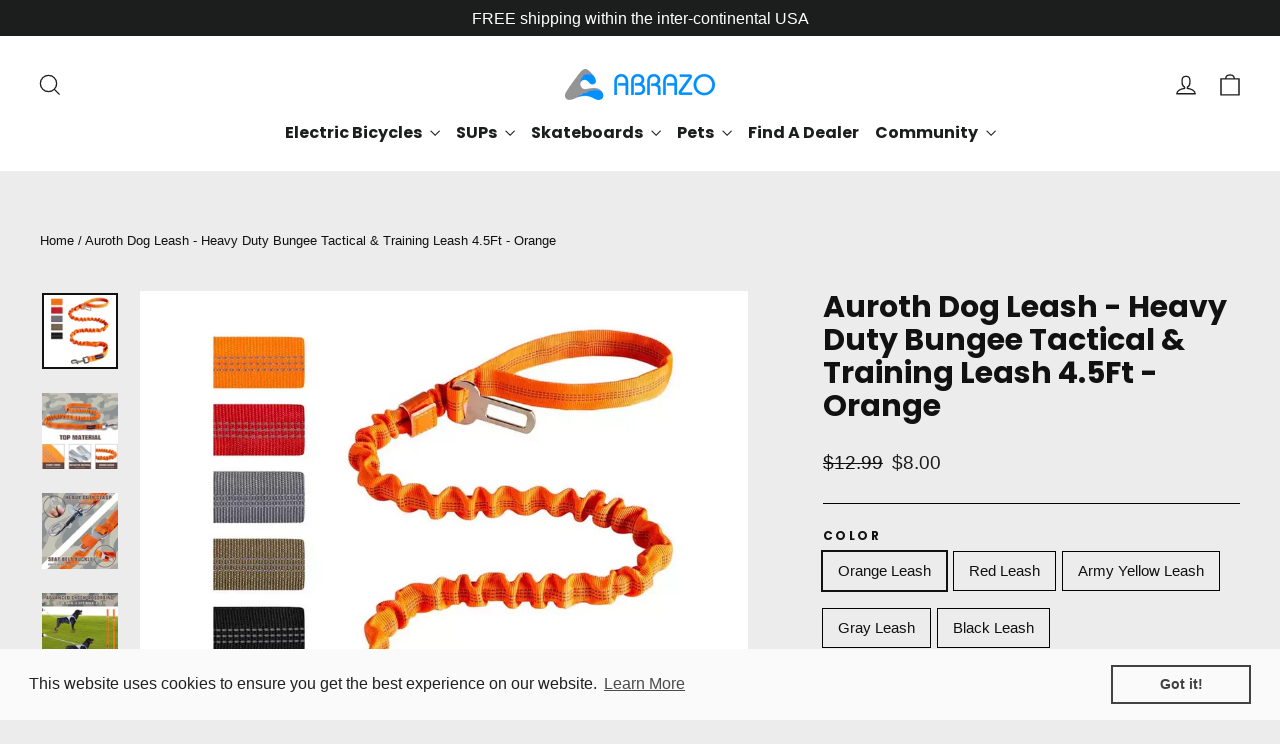

--- FILE ---
content_type: text/html; charset=utf-8
request_url: https://abrazosports.com/products/auroth-dog-leash-heavy-duty-bungee-for-large-dogs-no-pull-shock-absorption-car-seat-belt-training-tactical-orange
body_size: 38708
content:
<!doctype html>
<html class="no-js" lang="en" dir="ltr">
<head>
  <meta charset="utf-8">
  <meta http-equiv="X-UA-Compatible" content="IE=edge,chrome=1">
  <meta name="viewport" content="width=device-width,initial-scale=1">
  <meta name="theme-color" content="#111111">
  <link rel="canonical" href="https://abrazosports.com/products/auroth-dog-leash-heavy-duty-bungee-for-large-dogs-no-pull-shock-absorption-car-seat-belt-training-tactical-orange">
  <link rel="preconnect" href="https://cdn.shopify.com" crossorigin>
  <link rel="preconnect" href="https://fonts.shopifycdn.com" crossorigin>
  <link rel="dns-prefetch" href="https://productreviews.shopifycdn.com">
  <link rel="dns-prefetch" href="https://ajax.googleapis.com">
  <link rel="dns-prefetch" href="https://maps.googleapis.com">
  <link rel="dns-prefetch" href="https://maps.gstatic.com"><link rel="shortcut icon" href="//abrazosports.com/cdn/shop/files/abrazo-logo_d8103f72-33ac-4a07-92a3-bf51eba018ba_32x32.png?v=1663036688" type="image/png" /><title>Auroth Dog Leash - Heavy Duty Bungee Tactical &amp; Training Leash 4.5Ft -
&ndash; Abrazo Sports
</title>
<meta name="description" content="FEATURES: 【 DURABLE &amp;amp; STURDY 】Nylon bungee design is lightweight, and the seat belt buckle provides maximum strength. 【 EASY TO CONTROL 】Perfect for busy sidewalks, bike lanes, and crowded areas that require close control of your dog when walking or jogging. 【 SAFETY FIRST 】The metal seat belt clip and leash hook a"><meta property="og:site_name" content="Abrazo Sports">
  <meta property="og:url" content="https://abrazosports.com/products/auroth-dog-leash-heavy-duty-bungee-for-large-dogs-no-pull-shock-absorption-car-seat-belt-training-tactical-orange">
  <meta property="og:title" content="Auroth Dog Leash - Heavy Duty Bungee Tactical &amp; Training Leash 4.5Ft - Orange">
  <meta property="og:type" content="product">
  <meta property="og:description" content="FEATURES: 【 DURABLE &amp;amp; STURDY 】Nylon bungee design is lightweight, and the seat belt buckle provides maximum strength. 【 EASY TO CONTROL 】Perfect for busy sidewalks, bike lanes, and crowded areas that require close control of your dog when walking or jogging. 【 SAFETY FIRST 】The metal seat belt clip and leash hook a"><meta property="og:image" content="http://abrazosports.com/cdn/shop/products/aurothorangebungeedogleash_62d77af8-f943-4e13-88dd-2348adb73368.webp?v=1681332337">
    <meta property="og:image:secure_url" content="https://abrazosports.com/cdn/shop/products/aurothorangebungeedogleash_62d77af8-f943-4e13-88dd-2348adb73368.webp?v=1681332337">
    <meta property="og:image:width" content="1080">
    <meta property="og:image:height" content="1080"><meta name="twitter:site" content="@">
  <meta name="twitter:card" content="summary_large_image">
  <meta name="twitter:title" content="Auroth Dog Leash - Heavy Duty Bungee Tactical & Training Leash 4.5Ft - Orange">
  <meta name="twitter:description" content="FEATURES: 【 DURABLE &amp;amp; STURDY 】Nylon bungee design is lightweight, and the seat belt buckle provides maximum strength. 【 EASY TO CONTROL 】Perfect for busy sidewalks, bike lanes, and crowded areas that require close control of your dog when walking or jogging. 【 SAFETY FIRST 】The metal seat belt clip and leash hook a">
<style data-shopify>@font-face {
  font-family: Poppins;
  font-weight: 700;
  font-style: normal;
  font-display: swap;
  src: url("//abrazosports.com/cdn/fonts/poppins/poppins_n7.56758dcf284489feb014a026f3727f2f20a54626.woff2") format("woff2"),
       url("//abrazosports.com/cdn/fonts/poppins/poppins_n7.f34f55d9b3d3205d2cd6f64955ff4b36f0cfd8da.woff") format("woff");
}

  

  
  
  
</style><link href="//abrazosports.com/cdn/shop/t/22/assets/theme.css?v=97096256967059366711698889711" rel="stylesheet" type="text/css" media="all" />
<style data-shopify>:root {
    --typeHeaderPrimary: Poppins;
    --typeHeaderFallback: sans-serif;
    --typeHeaderSize: 30px;
    --typeHeaderWeight: 700;
    --typeHeaderLineHeight: 1.1;
    --typeHeaderSpacing: 0.0em;

    --typeBasePrimary:"system_ui";
    --typeBaseFallback:-apple-system, 'Segoe UI', Roboto, 'Helvetica Neue', 'Noto Sans', 'Liberation Sans', Arial, sans-serif, 'Apple Color Emoji', 'Segoe UI Emoji', 'Segoe UI Symbol', 'Noto Color Emoji';
    --typeBaseSize: 15px;
    --typeBaseWeight: 400;
    --typeBaseLineHeight: 1.6;
    --typeBaseSpacing: 0.0em;

    --iconWeight: 3px;
    --iconLinecaps: miter;
  }

  
.collection-hero__content:before,
  .hero__image-wrapper:before,
  .hero__media:before {
    background-image: linear-gradient(to bottom, rgba(0, 0, 0, 0.0) 0%, rgba(0, 0, 0, 0.0) 40%, rgba(0, 0, 0, 0.62) 100%);
  }

  .skrim__item-content .skrim__overlay:after {
    background-image: linear-gradient(to bottom, rgba(0, 0, 0, 0.0) 30%, rgba(0, 0, 0, 0.62) 100%);
  }

  .placeholder-content {
    background-image: linear-gradient(100deg, #ffffff 40%, #f7f7f7 63%, #ffffff 79%);
  }</style><script>
    document.documentElement.className = document.documentElement.className.replace('no-js', 'js');

    window.theme = window.theme || {};
    theme.routes = {
      home: "/",
      cart: "/cart.js",
      cartPage: "/cart",
      cartAdd: "/cart/add.js",
      cartChange: "/cart/change.js",
      search: "/search",
      predictiveSearch: "/search/suggest"
    };
    theme.strings = {
      soldOut: "Sold Out",
      unavailable: "Unavailable",
      inStockLabel: "In stock, ready to ship",
      oneStockLabel: "Low stock - [count] item left",
      otherStockLabel: "Low stock - [count] items left",
      willNotShipUntil: "Ready to ship [date]",
      willBeInStockAfter: "Back in stock [date]",
      waitingForStock: "Inventory on the way",
      cartSavings: "You're saving [savings]",
      cartEmpty: "Your cart is currently empty.",
      cartTermsConfirmation: "You must agree with the terms and conditions of sales to check out",
      searchCollections: "Collections",
      searchPages: "Pages",
      searchArticles: "Articles",
      maxQuantity: "You can only have [quantity] of [title] in your cart."
    };
    theme.settings = {
      cartType: "drawer",
      isCustomerTemplate: false,
      moneyFormat: "${{amount}}",
      predictiveSearch: true,
      predictiveSearchType: null,
      quickView: true,
      themeName: 'Motion',
      themeVersion: "10.4.0"
    };
  </script>

  <script>window.performance && window.performance.mark && window.performance.mark('shopify.content_for_header.start');</script><meta name="google-site-verification" content="boTu-pdY3v4RgKf4ZOi8aewY81X-AaWjoaVVEk_zw04">
<meta id="shopify-digital-wallet" name="shopify-digital-wallet" content="/34435235885/digital_wallets/dialog">
<meta name="shopify-checkout-api-token" content="24f2547d2e1038464b4c2984639e1383">
<meta id="in-context-paypal-metadata" data-shop-id="34435235885" data-venmo-supported="false" data-environment="production" data-locale="en_US" data-paypal-v4="true" data-currency="USD">
<link rel="alternate" type="application/json+oembed" href="https://abrazosports.com/products/auroth-dog-leash-heavy-duty-bungee-for-large-dogs-no-pull-shock-absorption-car-seat-belt-training-tactical-orange.oembed">
<script async="async" src="/checkouts/internal/preloads.js?locale=en-US"></script>
<link rel="preconnect" href="https://shop.app" crossorigin="anonymous">
<script async="async" src="https://shop.app/checkouts/internal/preloads.js?locale=en-US&shop_id=34435235885" crossorigin="anonymous"></script>
<script id="apple-pay-shop-capabilities" type="application/json">{"shopId":34435235885,"countryCode":"US","currencyCode":"USD","merchantCapabilities":["supports3DS"],"merchantId":"gid:\/\/shopify\/Shop\/34435235885","merchantName":"Abrazo Sports","requiredBillingContactFields":["postalAddress","email","phone"],"requiredShippingContactFields":["postalAddress","email","phone"],"shippingType":"shipping","supportedNetworks":["visa","masterCard","amex","discover","elo","jcb"],"total":{"type":"pending","label":"Abrazo Sports","amount":"1.00"},"shopifyPaymentsEnabled":true,"supportsSubscriptions":true}</script>
<script id="shopify-features" type="application/json">{"accessToken":"24f2547d2e1038464b4c2984639e1383","betas":["rich-media-storefront-analytics"],"domain":"abrazosports.com","predictiveSearch":true,"shopId":34435235885,"locale":"en"}</script>
<script>var Shopify = Shopify || {};
Shopify.shop = "abrazosports.myshopify.com";
Shopify.locale = "en";
Shopify.currency = {"active":"USD","rate":"1.0"};
Shopify.country = "US";
Shopify.theme = {"name":"Motion","id":133623578782,"schema_name":"Motion","schema_version":"10.4.0","theme_store_id":847,"role":"main"};
Shopify.theme.handle = "null";
Shopify.theme.style = {"id":null,"handle":null};
Shopify.cdnHost = "abrazosports.com/cdn";
Shopify.routes = Shopify.routes || {};
Shopify.routes.root = "/";</script>
<script type="module">!function(o){(o.Shopify=o.Shopify||{}).modules=!0}(window);</script>
<script>!function(o){function n(){var o=[];function n(){o.push(Array.prototype.slice.apply(arguments))}return n.q=o,n}var t=o.Shopify=o.Shopify||{};t.loadFeatures=n(),t.autoloadFeatures=n()}(window);</script>
<script>
  window.ShopifyPay = window.ShopifyPay || {};
  window.ShopifyPay.apiHost = "shop.app\/pay";
  window.ShopifyPay.redirectState = null;
</script>
<script id="shop-js-analytics" type="application/json">{"pageType":"product"}</script>
<script defer="defer" async type="module" src="//abrazosports.com/cdn/shopifycloud/shop-js/modules/v2/client.init-shop-cart-sync_C5BV16lS.en.esm.js"></script>
<script defer="defer" async type="module" src="//abrazosports.com/cdn/shopifycloud/shop-js/modules/v2/chunk.common_CygWptCX.esm.js"></script>
<script type="module">
  await import("//abrazosports.com/cdn/shopifycloud/shop-js/modules/v2/client.init-shop-cart-sync_C5BV16lS.en.esm.js");
await import("//abrazosports.com/cdn/shopifycloud/shop-js/modules/v2/chunk.common_CygWptCX.esm.js");

  window.Shopify.SignInWithShop?.initShopCartSync?.({"fedCMEnabled":true,"windoidEnabled":true});

</script>
<script defer="defer" async type="module" src="//abrazosports.com/cdn/shopifycloud/shop-js/modules/v2/client.payment-terms_CZxnsJam.en.esm.js"></script>
<script defer="defer" async type="module" src="//abrazosports.com/cdn/shopifycloud/shop-js/modules/v2/chunk.common_CygWptCX.esm.js"></script>
<script defer="defer" async type="module" src="//abrazosports.com/cdn/shopifycloud/shop-js/modules/v2/chunk.modal_D71HUcav.esm.js"></script>
<script type="module">
  await import("//abrazosports.com/cdn/shopifycloud/shop-js/modules/v2/client.payment-terms_CZxnsJam.en.esm.js");
await import("//abrazosports.com/cdn/shopifycloud/shop-js/modules/v2/chunk.common_CygWptCX.esm.js");
await import("//abrazosports.com/cdn/shopifycloud/shop-js/modules/v2/chunk.modal_D71HUcav.esm.js");

  
</script>
<script>
  window.Shopify = window.Shopify || {};
  if (!window.Shopify.featureAssets) window.Shopify.featureAssets = {};
  window.Shopify.featureAssets['shop-js'] = {"shop-cart-sync":["modules/v2/client.shop-cart-sync_ZFArdW7E.en.esm.js","modules/v2/chunk.common_CygWptCX.esm.js"],"init-fed-cm":["modules/v2/client.init-fed-cm_CmiC4vf6.en.esm.js","modules/v2/chunk.common_CygWptCX.esm.js"],"shop-button":["modules/v2/client.shop-button_tlx5R9nI.en.esm.js","modules/v2/chunk.common_CygWptCX.esm.js"],"shop-cash-offers":["modules/v2/client.shop-cash-offers_DOA2yAJr.en.esm.js","modules/v2/chunk.common_CygWptCX.esm.js","modules/v2/chunk.modal_D71HUcav.esm.js"],"init-windoid":["modules/v2/client.init-windoid_sURxWdc1.en.esm.js","modules/v2/chunk.common_CygWptCX.esm.js"],"shop-toast-manager":["modules/v2/client.shop-toast-manager_ClPi3nE9.en.esm.js","modules/v2/chunk.common_CygWptCX.esm.js"],"init-shop-email-lookup-coordinator":["modules/v2/client.init-shop-email-lookup-coordinator_B8hsDcYM.en.esm.js","modules/v2/chunk.common_CygWptCX.esm.js"],"init-shop-cart-sync":["modules/v2/client.init-shop-cart-sync_C5BV16lS.en.esm.js","modules/v2/chunk.common_CygWptCX.esm.js"],"avatar":["modules/v2/client.avatar_BTnouDA3.en.esm.js"],"pay-button":["modules/v2/client.pay-button_FdsNuTd3.en.esm.js","modules/v2/chunk.common_CygWptCX.esm.js"],"init-customer-accounts":["modules/v2/client.init-customer-accounts_DxDtT_ad.en.esm.js","modules/v2/client.shop-login-button_C5VAVYt1.en.esm.js","modules/v2/chunk.common_CygWptCX.esm.js","modules/v2/chunk.modal_D71HUcav.esm.js"],"init-shop-for-new-customer-accounts":["modules/v2/client.init-shop-for-new-customer-accounts_ChsxoAhi.en.esm.js","modules/v2/client.shop-login-button_C5VAVYt1.en.esm.js","modules/v2/chunk.common_CygWptCX.esm.js","modules/v2/chunk.modal_D71HUcav.esm.js"],"shop-login-button":["modules/v2/client.shop-login-button_C5VAVYt1.en.esm.js","modules/v2/chunk.common_CygWptCX.esm.js","modules/v2/chunk.modal_D71HUcav.esm.js"],"init-customer-accounts-sign-up":["modules/v2/client.init-customer-accounts-sign-up_CPSyQ0Tj.en.esm.js","modules/v2/client.shop-login-button_C5VAVYt1.en.esm.js","modules/v2/chunk.common_CygWptCX.esm.js","modules/v2/chunk.modal_D71HUcav.esm.js"],"shop-follow-button":["modules/v2/client.shop-follow-button_Cva4Ekp9.en.esm.js","modules/v2/chunk.common_CygWptCX.esm.js","modules/v2/chunk.modal_D71HUcav.esm.js"],"checkout-modal":["modules/v2/client.checkout-modal_BPM8l0SH.en.esm.js","modules/v2/chunk.common_CygWptCX.esm.js","modules/v2/chunk.modal_D71HUcav.esm.js"],"lead-capture":["modules/v2/client.lead-capture_Bi8yE_yS.en.esm.js","modules/v2/chunk.common_CygWptCX.esm.js","modules/v2/chunk.modal_D71HUcav.esm.js"],"shop-login":["modules/v2/client.shop-login_D6lNrXab.en.esm.js","modules/v2/chunk.common_CygWptCX.esm.js","modules/v2/chunk.modal_D71HUcav.esm.js"],"payment-terms":["modules/v2/client.payment-terms_CZxnsJam.en.esm.js","modules/v2/chunk.common_CygWptCX.esm.js","modules/v2/chunk.modal_D71HUcav.esm.js"]};
</script>
<script>(function() {
  var isLoaded = false;
  function asyncLoad() {
    if (isLoaded) return;
    isLoaded = true;
    var urls = ["https:\/\/cdn.recovermycart.com\/scripts\/CartJS_v2.min.js?shop=abrazosports.myshopify.com\u0026shop=abrazosports.myshopify.com","https:\/\/cdn.ryviu.com\/v\/static\/js\/app.js?shop=abrazosports.myshopify.com","https:\/\/cdn-01.recovermycart.com\/ExitPopup-8cd6b943-6a7f-42bf-a5b6-f4e1cffed9ea.js?ver=ea3bcbb8-5a6c-4e2a-abd7-f1e5d20f8355\u0026shop=abrazosports.myshopify.com","https:\/\/seo.apps.avada.io\/avada-seo-installed.js?shop=abrazosports.myshopify.com","\/\/cdn.shopify.com\/proxy\/cdfa83234ee78a0e2a434ba8e64c9f4e071d5ef96240490a35166f533506a4d4\/api.goaffpro.com\/loader.js?shop=abrazosports.myshopify.com\u0026sp-cache-control=cHVibGljLCBtYXgtYWdlPTkwMA","https:\/\/cdn-bundler.nice-team.net\/app\/js\/bundler.js?shop=abrazosports.myshopify.com","https:\/\/cdn.shopify.com\/s\/files\/1\/0344\/3523\/5885\/t\/22\/assets\/booster_eu_cookie_34435235885.js?v=1699350287\u0026shop=abrazosports.myshopify.com","https:\/\/cdn.nfcube.com\/instafeed-5052a7f4d72b170c75498c0a1e519144.js?shop=abrazosports.myshopify.com","https:\/\/chimpstatic.com\/mcjs-connected\/js\/users\/967ac63c0446112b21bbe11c4\/5f2b025ecbbc05ddd32447591.js?shop=abrazosports.myshopify.com","https:\/\/cdn.hextom.com\/js\/ultimatesalesboost.js?shop=abrazosports.myshopify.com"];
    for (var i = 0; i < urls.length; i++) {
      var s = document.createElement('script');
      s.type = 'text/javascript';
      s.async = true;
      s.src = urls[i];
      var x = document.getElementsByTagName('script')[0];
      x.parentNode.insertBefore(s, x);
    }
  };
  if(window.attachEvent) {
    window.attachEvent('onload', asyncLoad);
  } else {
    window.addEventListener('load', asyncLoad, false);
  }
})();</script>
<script id="__st">var __st={"a":34435235885,"offset":-28800,"reqid":"61ced0e1-33be-439d-a6a7-68fbc7d9f700-1768698689","pageurl":"abrazosports.com\/products\/auroth-dog-leash-heavy-duty-bungee-for-large-dogs-no-pull-shock-absorption-car-seat-belt-training-tactical-orange","u":"c4c0b845839e","p":"product","rtyp":"product","rid":7473601872030};</script>
<script>window.ShopifyPaypalV4VisibilityTracking = true;</script>
<script id="captcha-bootstrap">!function(){'use strict';const t='contact',e='account',n='new_comment',o=[[t,t],['blogs',n],['comments',n],[t,'customer']],c=[[e,'customer_login'],[e,'guest_login'],[e,'recover_customer_password'],[e,'create_customer']],r=t=>t.map((([t,e])=>`form[action*='/${t}']:not([data-nocaptcha='true']) input[name='form_type'][value='${e}']`)).join(','),a=t=>()=>t?[...document.querySelectorAll(t)].map((t=>t.form)):[];function s(){const t=[...o],e=r(t);return a(e)}const i='password',u='form_key',d=['recaptcha-v3-token','g-recaptcha-response','h-captcha-response',i],f=()=>{try{return window.sessionStorage}catch{return}},m='__shopify_v',_=t=>t.elements[u];function p(t,e,n=!1){try{const o=window.sessionStorage,c=JSON.parse(o.getItem(e)),{data:r}=function(t){const{data:e,action:n}=t;return t[m]||n?{data:e,action:n}:{data:t,action:n}}(c);for(const[e,n]of Object.entries(r))t.elements[e]&&(t.elements[e].value=n);n&&o.removeItem(e)}catch(o){console.error('form repopulation failed',{error:o})}}const l='form_type',E='cptcha';function T(t){t.dataset[E]=!0}const w=window,h=w.document,L='Shopify',v='ce_forms',y='captcha';let A=!1;((t,e)=>{const n=(g='f06e6c50-85a8-45c8-87d0-21a2b65856fe',I='https://cdn.shopify.com/shopifycloud/storefront-forms-hcaptcha/ce_storefront_forms_captcha_hcaptcha.v1.5.2.iife.js',D={infoText:'Protected by hCaptcha',privacyText:'Privacy',termsText:'Terms'},(t,e,n)=>{const o=w[L][v],c=o.bindForm;if(c)return c(t,g,e,D).then(n);var r;o.q.push([[t,g,e,D],n]),r=I,A||(h.body.append(Object.assign(h.createElement('script'),{id:'captcha-provider',async:!0,src:r})),A=!0)});var g,I,D;w[L]=w[L]||{},w[L][v]=w[L][v]||{},w[L][v].q=[],w[L][y]=w[L][y]||{},w[L][y].protect=function(t,e){n(t,void 0,e),T(t)},Object.freeze(w[L][y]),function(t,e,n,w,h,L){const[v,y,A,g]=function(t,e,n){const i=e?o:[],u=t?c:[],d=[...i,...u],f=r(d),m=r(i),_=r(d.filter((([t,e])=>n.includes(e))));return[a(f),a(m),a(_),s()]}(w,h,L),I=t=>{const e=t.target;return e instanceof HTMLFormElement?e:e&&e.form},D=t=>v().includes(t);t.addEventListener('submit',(t=>{const e=I(t);if(!e)return;const n=D(e)&&!e.dataset.hcaptchaBound&&!e.dataset.recaptchaBound,o=_(e),c=g().includes(e)&&(!o||!o.value);(n||c)&&t.preventDefault(),c&&!n&&(function(t){try{if(!f())return;!function(t){const e=f();if(!e)return;const n=_(t);if(!n)return;const o=n.value;o&&e.removeItem(o)}(t);const e=Array.from(Array(32),(()=>Math.random().toString(36)[2])).join('');!function(t,e){_(t)||t.append(Object.assign(document.createElement('input'),{type:'hidden',name:u})),t.elements[u].value=e}(t,e),function(t,e){const n=f();if(!n)return;const o=[...t.querySelectorAll(`input[type='${i}']`)].map((({name:t})=>t)),c=[...d,...o],r={};for(const[a,s]of new FormData(t).entries())c.includes(a)||(r[a]=s);n.setItem(e,JSON.stringify({[m]:1,action:t.action,data:r}))}(t,e)}catch(e){console.error('failed to persist form',e)}}(e),e.submit())}));const S=(t,e)=>{t&&!t.dataset[E]&&(n(t,e.some((e=>e===t))),T(t))};for(const o of['focusin','change'])t.addEventListener(o,(t=>{const e=I(t);D(e)&&S(e,y())}));const B=e.get('form_key'),M=e.get(l),P=B&&M;t.addEventListener('DOMContentLoaded',(()=>{const t=y();if(P)for(const e of t)e.elements[l].value===M&&p(e,B);[...new Set([...A(),...v().filter((t=>'true'===t.dataset.shopifyCaptcha))])].forEach((e=>S(e,t)))}))}(h,new URLSearchParams(w.location.search),n,t,e,['guest_login'])})(!0,!0)}();</script>
<script integrity="sha256-4kQ18oKyAcykRKYeNunJcIwy7WH5gtpwJnB7kiuLZ1E=" data-source-attribution="shopify.loadfeatures" defer="defer" src="//abrazosports.com/cdn/shopifycloud/storefront/assets/storefront/load_feature-a0a9edcb.js" crossorigin="anonymous"></script>
<script crossorigin="anonymous" defer="defer" src="//abrazosports.com/cdn/shopifycloud/storefront/assets/shopify_pay/storefront-65b4c6d7.js?v=20250812"></script>
<script data-source-attribution="shopify.dynamic_checkout.dynamic.init">var Shopify=Shopify||{};Shopify.PaymentButton=Shopify.PaymentButton||{isStorefrontPortableWallets:!0,init:function(){window.Shopify.PaymentButton.init=function(){};var t=document.createElement("script");t.src="https://abrazosports.com/cdn/shopifycloud/portable-wallets/latest/portable-wallets.en.js",t.type="module",document.head.appendChild(t)}};
</script>
<script data-source-attribution="shopify.dynamic_checkout.buyer_consent">
  function portableWalletsHideBuyerConsent(e){var t=document.getElementById("shopify-buyer-consent"),n=document.getElementById("shopify-subscription-policy-button");t&&n&&(t.classList.add("hidden"),t.setAttribute("aria-hidden","true"),n.removeEventListener("click",e))}function portableWalletsShowBuyerConsent(e){var t=document.getElementById("shopify-buyer-consent"),n=document.getElementById("shopify-subscription-policy-button");t&&n&&(t.classList.remove("hidden"),t.removeAttribute("aria-hidden"),n.addEventListener("click",e))}window.Shopify?.PaymentButton&&(window.Shopify.PaymentButton.hideBuyerConsent=portableWalletsHideBuyerConsent,window.Shopify.PaymentButton.showBuyerConsent=portableWalletsShowBuyerConsent);
</script>
<script>
  function portableWalletsCleanup(e){e&&e.src&&console.error("Failed to load portable wallets script "+e.src);var t=document.querySelectorAll("shopify-accelerated-checkout .shopify-payment-button__skeleton, shopify-accelerated-checkout-cart .wallet-cart-button__skeleton"),e=document.getElementById("shopify-buyer-consent");for(let e=0;e<t.length;e++)t[e].remove();e&&e.remove()}function portableWalletsNotLoadedAsModule(e){e instanceof ErrorEvent&&"string"==typeof e.message&&e.message.includes("import.meta")&&"string"==typeof e.filename&&e.filename.includes("portable-wallets")&&(window.removeEventListener("error",portableWalletsNotLoadedAsModule),window.Shopify.PaymentButton.failedToLoad=e,"loading"===document.readyState?document.addEventListener("DOMContentLoaded",window.Shopify.PaymentButton.init):window.Shopify.PaymentButton.init())}window.addEventListener("error",portableWalletsNotLoadedAsModule);
</script>

<script type="module" src="https://abrazosports.com/cdn/shopifycloud/portable-wallets/latest/portable-wallets.en.js" onError="portableWalletsCleanup(this)" crossorigin="anonymous"></script>
<script nomodule>
  document.addEventListener("DOMContentLoaded", portableWalletsCleanup);
</script>

<link id="shopify-accelerated-checkout-styles" rel="stylesheet" media="screen" href="https://abrazosports.com/cdn/shopifycloud/portable-wallets/latest/accelerated-checkout-backwards-compat.css" crossorigin="anonymous">
<style id="shopify-accelerated-checkout-cart">
        #shopify-buyer-consent {
  margin-top: 1em;
  display: inline-block;
  width: 100%;
}

#shopify-buyer-consent.hidden {
  display: none;
}

#shopify-subscription-policy-button {
  background: none;
  border: none;
  padding: 0;
  text-decoration: underline;
  font-size: inherit;
  cursor: pointer;
}

#shopify-subscription-policy-button::before {
  box-shadow: none;
}

      </style>

<script>window.performance && window.performance.mark && window.performance.mark('shopify.content_for_header.end');</script><script id="shop-promise-product" type="application/json">
  {
    "productId": "7473601872030",
    "variantId": "42542691811486"
  }
</script>
<script id="shop-promise-features" type="application/json">
  {
    "supportedPromiseBrands": ["buy_with_prime"],
    "f_b9ba94d16a7d18ccd91d68be01e37df6": false,
    "f_d6a5ed9e446fe634f81a0afc12242e13": true,
    "f_85e460659f2e1fdd04f763b1587427a4": false
  }
</script>
<script fetchpriority="high" defer="defer" src="https://abrazosports.com/cdn/shopifycloud/shop-promise-pdp/prod/shop_promise_pdp.js?v=1" data-source-attribution="shopify.shop-promise-pdp" crossorigin="anonymous"></script>
<link rel="preload" href="https://static-na.payments-amazon.com/checkout.js" as="script">


  <script src="//abrazosports.com/cdn/shop/t/22/assets/vendor-scripts-v14.js" defer="defer"></script><link rel="stylesheet" href="//abrazosports.com/cdn/shop/t/22/assets/country-flags.css"><script src="//abrazosports.com/cdn/shop/t/22/assets/theme.js?v=103605338227844410371698205020" defer="defer"></script>
<!-- BEGIN app block: shopify://apps/hulk-form-builder/blocks/app-embed/b6b8dd14-356b-4725-a4ed-77232212b3c3 --><!-- BEGIN app snippet: hulkapps-formbuilder-theme-ext --><script type="text/javascript">
  
  if (typeof window.formbuilder_customer != "object") {
        window.formbuilder_customer = {}
  }

  window.hulkFormBuilder = {
    form_data: {},
    shop_data: {"shop_tP8-ywZdeqOb1hUokTDUIg":{"shop_uuid":"tP8-ywZdeqOb1hUokTDUIg","shop_timezone":"America\/Los_Angeles","shop_id":94325,"shop_is_after_submit_enabled":true,"shop_shopify_plan":"Basic","shop_shopify_domain":"abrazosports.myshopify.com","shop_created_at":"2023-11-01T21:07:35.625-05:00","is_skip_metafield":false,"shop_deleted":false,"shop_disabled":false}},
    settings_data: {"shop_settings":{"shop_customise_msgs":[],"default_customise_msgs":{"is_required":"is required","thank_you":"Thank you! The form was submitted successfully.","processing":"Processing...","valid_data":"Please provide valid data","valid_email":"Provide valid email format","valid_tags":"HTML Tags are not allowed","valid_phone":"Provide valid phone number","valid_captcha":"Please provide valid captcha response","valid_url":"Provide valid URL","only_number_alloud":"Provide valid number in","number_less":"must be less than","number_more":"must be more than","image_must_less":"Image must be less than 20MB","image_number":"Images allowed","image_extension":"Invalid extension! Please provide image file","error_image_upload":"Error in image upload. Please try again.","error_file_upload":"Error in file upload. Please try again.","your_response":"Your response","error_form_submit":"Error occur.Please try again after sometime.","email_submitted":"Form with this email is already submitted","invalid_email_by_zerobounce":"The email address you entered appears to be invalid. Please check it and try again.","download_file":"Download file","card_details_invalid":"Your card details are invalid","card_details":"Card details","please_enter_card_details":"Please enter card details","card_number":"Card number","exp_mm":"Exp MM","exp_yy":"Exp YY","crd_cvc":"CVV","payment_value":"Payment amount","please_enter_payment_amount":"Please enter payment amount","address1":"Address line 1","address2":"Address line 2","city":"City","province":"Province","zipcode":"Zip code","country":"Country","blocked_domain":"This form does not accept addresses from","file_must_less":"File must be less than 20MB","file_extension":"Invalid extension! Please provide file","only_file_number_alloud":"files allowed","previous":"Previous","next":"Next","must_have_a_input":"Please enter at least one field.","please_enter_required_data":"Please enter required data","atleast_one_special_char":"Include at least one special character","atleast_one_lowercase_char":"Include at least one lowercase character","atleast_one_uppercase_char":"Include at least one uppercase character","atleast_one_number":"Include at least one number","must_have_8_chars":"Must have 8 characters long","be_between_8_and_12_chars":"Be between 8 and 12 characters long","please_select":"Please Select","phone_submitted":"Form with this phone number is already submitted","user_res_parse_error":"Error while submitting the form","valid_same_values":"values must be same","product_choice_clear_selection":"Clear Selection","picture_choice_clear_selection":"Clear Selection","remove_all_for_file_image_upload":"Remove All","invalid_file_type_for_image_upload":"You can't upload files of this type.","invalid_file_type_for_signature_upload":"You can't upload files of this type.","max_files_exceeded_for_file_upload":"You can not upload any more files.","max_files_exceeded_for_image_upload":"You can not upload any more files.","file_already_exist":"File already uploaded","max_limit_exceed":"You have added the maximum number of text fields.","cancel_upload_for_file_upload":"Cancel upload","cancel_upload_for_image_upload":"Cancel upload","cancel_upload_for_signature_upload":"Cancel upload"},"shop_blocked_domains":[]}},
    features_data: {"shop_plan_features":{"shop_plan_features":["unlimited-forms","full-design-customization","export-form-submissions","multiple-recipients-for-form-submissions","multiple-admin-notifications","enable-captcha","unlimited-file-uploads","save-submitted-form-data","set-auto-response-message","conditional-logic","form-banner","save-as-draft-facility","include-user-response-in-admin-email","disable-form-submission","file-upload"]}},
    shop: null,
    shop_id: null,
    plan_features: null,
    validateDoubleQuotes: false,
    assets: {
      extraFunctions: "https://cdn.shopify.com/extensions/019bb5ee-ec40-7527-955d-c1b8751eb060/form-builder-by-hulkapps-50/assets/extra-functions.js",
      extraStyles: "https://cdn.shopify.com/extensions/019bb5ee-ec40-7527-955d-c1b8751eb060/form-builder-by-hulkapps-50/assets/extra-styles.css",
      bootstrapStyles: "https://cdn.shopify.com/extensions/019bb5ee-ec40-7527-955d-c1b8751eb060/form-builder-by-hulkapps-50/assets/theme-app-extension-bootstrap.css"
    },
    translations: {
      htmlTagNotAllowed: "HTML Tags are not allowed",
      sqlQueryNotAllowed: "SQL Queries are not allowed",
      doubleQuoteNotAllowed: "Double quotes are not allowed",
      vorwerkHttpWwwNotAllowed: "The words \u0026#39;http\u0026#39; and \u0026#39;www\u0026#39; are not allowed. Please remove them and try again.",
      maxTextFieldsReached: "You have added the maximum number of text fields.",
      avoidNegativeWords: "Avoid negative words: Don\u0026#39;t use negative words in your contact message.",
      customDesignOnly: "This form is for custom designs requests. For general inquiries please contact our team at info@stagheaddesigns.com",
      zerobounceApiErrorMsg: "We couldn\u0026#39;t verify your email due to a technical issue. Please try again later.",
    }

  }

  

  window.FbThemeAppExtSettingsHash = {}
  
</script><!-- END app snippet --><!-- END app block --><!-- BEGIN app block: shopify://apps/epa-easy-product-addons/blocks/speedup_link/0099190e-a0cb-49e7-8d26-026c9d26f337 --><!-- BEGIN app snippet: sg_product -->

<script>
  window["sg_addon_master_id"]="7473601872030";
  window["sgAddonCollectionMetaAddons"]=  "" 
  
</script>

<!-- END app snippet -->

  <script>
    window["sg_addons_coll_ids"] = {
      ids:"293251481758,291938173086"
    };
    window["items_with_ids"] = false || {}
  </script>


<!-- BEGIN app snippet: sg-globals -->
<script type="text/javascript">
  (function(){
    const convertLang = (locale) => {
      let t = locale.toUpperCase();
      return "PT-BR" === t || "PT-PT" === t || "ZH-CN" === t || "ZH-TW" === t ? t.replace("-", "_") : t.match(/^[a-zA-Z]{2}-[a-zA-Z]{2}$/) ? t.substring(0, 2) : t
    }

    const sg_addon_setGlobalVariables = () => {
      try{
        let locale = "en";
        window["sg_addon_currentLanguage"] = convertLang(locale);
        window["sg_addon_defaultLanguage"] ="en";
        window["sg_addon_defaultRootUrl"] ="/";
        window["sg_addon_currentRootUrl"] ="/";
        window["sg_addon_shopLocales"] = sgAddonGetAllLocales();
      }catch(err){
        console.log("Language Config:- ",err);
      }
    }

    const sgAddonGetAllLocales = () => {
      let shopLocales = {};
      try{shopLocales["en"] = {
            endonymName : "English",
            isoCode : "en",
            name : "English",
            primary : true,
            rootUrl : "\/"
          };}catch(err){
        console.log("getAllLocales Config:- ",err);
      }
      return shopLocales;
    }

    sg_addon_setGlobalVariables();
    
    window["sg_addon_sfApiVersion"]='2025-04';
    window["sgAddon_moneyFormats"] = {
      "money": "${{amount}}",
      "moneyCurrency": "${{amount}} USD"
    };
    window["sg_addon_groupsData"] = {};
    try {
      let customSGAddonMeta = {};
      if (customSGAddonMeta.sg_addon_custom_js) {
        Function(customSGAddonMeta.sg_addon_custom_js)();
      }
    } catch (error) {
      console.warn("Error In SG Addon Custom Code", error);
    }
  })();
</script>
<!-- END app snippet -->
<!-- BEGIN app snippet: sg_speedup -->


<script>
  try{
    window["sgAddon_all_translated"] = {}
    window["sg_addon_settings_config"] =  {"host":"https://spa.spicegems.com","shopName":"abrazosports.myshopify.com","hasSetting":1,"sgCookieHash":"dKcyR9giPM","hasMaster":1,"handleId":{"mastersToReq":["outrider-electric-bicycle-e-bike"],"collectionsToReq":"[]","hasProMaster":true,"hasCollMaster":false},"settings":{"is_active":"1","max_addons":"5","quick_view":"0","quick_view_desc":"0","ajax_cart":"0","bro_stack":"0","quantity_selector":"1","image_viewer":"1","addons_heading":"Spring Deal - Free Accessories!","cart_heading":"Cart Addons Box","addaddon_cart":"ADD ADDON","variant":"Variant","quantity":"Quantity","view_full_details":"View full details","less_details":"Less details...","add_to_cart":"ADD TO CART","message":"Product added to cart.","auto":"0","custom_css":"no","sold_pro":"0","image_link":"0","compare_at":"0","unlink_title":"1","image_click_checkbox":"0","cart_max_addons":"5","cart_quantity_selector":"1","cart_sold_pro":"0","cart_image_link":"0","compare_at_cart":"0","sg_currency":"default","qv_label":"Quick View","sold_out":"Sold Out","qv_sold_out":"SOLD OUT","way_to_prevent":"none","soldout_master":"1","cart_qv":"0","cartqv_desc":"0","plusminus_qty":"0","plusminus_cart":"0","line_prop":"0","label_show":"1","label_text":"Additional Info","addon_mandatory":"0","mandatory_text":"Please select atleast an addon!","line_placeholder":"Text Message","sell_master":"0","atc_btn_selector":"no","theme_data":"{\"cartData\":{\"normalCart\":{\"singlePrice\":\"#CartPageForm .cart__item .cart__item--price .cart__price\",\"multiPrice\":\"sg_is_empty\",\"subtotal\":\"#CartPageForm .cart__footer .cart__item-sub [data-subtotal]\",\"checkout\":\"#CartPageForm .cart__footer .cart__checkout-wrapper [name=checkout]\"},\"drawerCart\":{\"isActive\":true,\"ajaxTarget\":\"#CartDrawerForm\",\"singlePrice\":\"#CartDrawerForm .cart__item .cart__item--price .cart__price\",\"multiPrice\":\"sg_is_empty\",\"subtotal\":\"#CartDrawerForm .drawer__footer .cart__item-sub [data-subtotal]\",\"checkout\":\"#CartDrawerForm .drawer__footer .cart__checkout-wrapper [name=checkout]\"},\"miniCart\":{\"isActive\":true,\"ajaxTarget\":\"#CartPageForm [data-products]\",\"singlePrice\":\"sg_is_empty\",\"multiPrice\":\"sg_is_empty\",\"subtotal\":\"sg_is_empty\",\"checkout\":\"sg_is_empty\"}},\"theme_name\":\"Motion V(8.5.3)\"}","applied_discount":"0","is_discount":"1","layout":{"name":"layout-01","isBundle":false},"product_snippet":"1","cart_snippet":"0","product_form_selector":"no","atc_product_selector":"no","cart_form_selector":"no","checkout_btn_selector":"no","subtotal":"0","subtotal_label":"SubTotal","subtotal_position":"beforebegin","jQVersion":"0","collection_discount":"0","inventoryOnProduct":"0","inventoryOnCart":"0","inStock":"0","lowStock":"0","inStockLabel":"<span>[inventory_qty] In Stock</span>","lowStockLabel":"<span>only [inventory_qty] Left</span>","thresholdQty":"5","bl_atc_label":"ADD TO CART","bl_unselect_label":"PLEASE SELECT ATLEAST ONE ADDON","bl_master_label":"THIS ITEM","bl_heading":"Frequently Bought Together","mt_addon_hash":"hzOV6Gi4Ib","stop_undefined":"1","money_format":"${{amount}} USD","admin_discount":"1"},"allow_asset_script":false} ;
    window["sgAddon_translated_locale"] =  "" ;
    window["sg_addon_all_group_translations"] = {};
    window["sgAddon_group_translated_locale"] =  "" ;
  } catch(error){
    console.warn("Error in getting settings or translate", error);
  }
</script>



<!-- ADDONS SCRIPT FROM SPEEDUP CDN -->
	<script type="text/javascript" src='https://cdnbspa.spicegems.com/js/serve/shop/abrazosports.myshopify.com/index_2eabcc28c84bb029e163962598640495a32eaa34.js?v=infytonow810&shop=abrazosports.myshopify.com' type="text/javascript" async></script>

<!-- END app snippet -->



<!-- END app block --><script src="https://cdn.shopify.com/extensions/8d2c31d3-a828-4daf-820f-80b7f8e01c39/nova-eu-cookie-bar-gdpr-4/assets/nova-cookie-app-embed.js" type="text/javascript" defer="defer"></script>
<link href="https://cdn.shopify.com/extensions/8d2c31d3-a828-4daf-820f-80b7f8e01c39/nova-eu-cookie-bar-gdpr-4/assets/nova-cookie.css" rel="stylesheet" type="text/css" media="all">
<script src="https://cdn.shopify.com/extensions/019bb5ee-ec40-7527-955d-c1b8751eb060/form-builder-by-hulkapps-50/assets/form-builder-script.js" type="text/javascript" defer="defer"></script>
<link href="https://monorail-edge.shopifysvc.com" rel="dns-prefetch">
<script>(function(){if ("sendBeacon" in navigator && "performance" in window) {try {var session_token_from_headers = performance.getEntriesByType('navigation')[0].serverTiming.find(x => x.name == '_s').description;} catch {var session_token_from_headers = undefined;}var session_cookie_matches = document.cookie.match(/_shopify_s=([^;]*)/);var session_token_from_cookie = session_cookie_matches && session_cookie_matches.length === 2 ? session_cookie_matches[1] : "";var session_token = session_token_from_headers || session_token_from_cookie || "";function handle_abandonment_event(e) {var entries = performance.getEntries().filter(function(entry) {return /monorail-edge.shopifysvc.com/.test(entry.name);});if (!window.abandonment_tracked && entries.length === 0) {window.abandonment_tracked = true;var currentMs = Date.now();var navigation_start = performance.timing.navigationStart;var payload = {shop_id: 34435235885,url: window.location.href,navigation_start,duration: currentMs - navigation_start,session_token,page_type: "product"};window.navigator.sendBeacon("https://monorail-edge.shopifysvc.com/v1/produce", JSON.stringify({schema_id: "online_store_buyer_site_abandonment/1.1",payload: payload,metadata: {event_created_at_ms: currentMs,event_sent_at_ms: currentMs}}));}}window.addEventListener('pagehide', handle_abandonment_event);}}());</script>
<script id="web-pixels-manager-setup">(function e(e,d,r,n,o){if(void 0===o&&(o={}),!Boolean(null===(a=null===(i=window.Shopify)||void 0===i?void 0:i.analytics)||void 0===a?void 0:a.replayQueue)){var i,a;window.Shopify=window.Shopify||{};var t=window.Shopify;t.analytics=t.analytics||{};var s=t.analytics;s.replayQueue=[],s.publish=function(e,d,r){return s.replayQueue.push([e,d,r]),!0};try{self.performance.mark("wpm:start")}catch(e){}var l=function(){var e={modern:/Edge?\/(1{2}[4-9]|1[2-9]\d|[2-9]\d{2}|\d{4,})\.\d+(\.\d+|)|Firefox\/(1{2}[4-9]|1[2-9]\d|[2-9]\d{2}|\d{4,})\.\d+(\.\d+|)|Chrom(ium|e)\/(9{2}|\d{3,})\.\d+(\.\d+|)|(Maci|X1{2}).+ Version\/(15\.\d+|(1[6-9]|[2-9]\d|\d{3,})\.\d+)([,.]\d+|)( \(\w+\)|)( Mobile\/\w+|) Safari\/|Chrome.+OPR\/(9{2}|\d{3,})\.\d+\.\d+|(CPU[ +]OS|iPhone[ +]OS|CPU[ +]iPhone|CPU IPhone OS|CPU iPad OS)[ +]+(15[._]\d+|(1[6-9]|[2-9]\d|\d{3,})[._]\d+)([._]\d+|)|Android:?[ /-](13[3-9]|1[4-9]\d|[2-9]\d{2}|\d{4,})(\.\d+|)(\.\d+|)|Android.+Firefox\/(13[5-9]|1[4-9]\d|[2-9]\d{2}|\d{4,})\.\d+(\.\d+|)|Android.+Chrom(ium|e)\/(13[3-9]|1[4-9]\d|[2-9]\d{2}|\d{4,})\.\d+(\.\d+|)|SamsungBrowser\/([2-9]\d|\d{3,})\.\d+/,legacy:/Edge?\/(1[6-9]|[2-9]\d|\d{3,})\.\d+(\.\d+|)|Firefox\/(5[4-9]|[6-9]\d|\d{3,})\.\d+(\.\d+|)|Chrom(ium|e)\/(5[1-9]|[6-9]\d|\d{3,})\.\d+(\.\d+|)([\d.]+$|.*Safari\/(?![\d.]+ Edge\/[\d.]+$))|(Maci|X1{2}).+ Version\/(10\.\d+|(1[1-9]|[2-9]\d|\d{3,})\.\d+)([,.]\d+|)( \(\w+\)|)( Mobile\/\w+|) Safari\/|Chrome.+OPR\/(3[89]|[4-9]\d|\d{3,})\.\d+\.\d+|(CPU[ +]OS|iPhone[ +]OS|CPU[ +]iPhone|CPU IPhone OS|CPU iPad OS)[ +]+(10[._]\d+|(1[1-9]|[2-9]\d|\d{3,})[._]\d+)([._]\d+|)|Android:?[ /-](13[3-9]|1[4-9]\d|[2-9]\d{2}|\d{4,})(\.\d+|)(\.\d+|)|Mobile Safari.+OPR\/([89]\d|\d{3,})\.\d+\.\d+|Android.+Firefox\/(13[5-9]|1[4-9]\d|[2-9]\d{2}|\d{4,})\.\d+(\.\d+|)|Android.+Chrom(ium|e)\/(13[3-9]|1[4-9]\d|[2-9]\d{2}|\d{4,})\.\d+(\.\d+|)|Android.+(UC? ?Browser|UCWEB|U3)[ /]?(15\.([5-9]|\d{2,})|(1[6-9]|[2-9]\d|\d{3,})\.\d+)\.\d+|SamsungBrowser\/(5\.\d+|([6-9]|\d{2,})\.\d+)|Android.+MQ{2}Browser\/(14(\.(9|\d{2,})|)|(1[5-9]|[2-9]\d|\d{3,})(\.\d+|))(\.\d+|)|K[Aa][Ii]OS\/(3\.\d+|([4-9]|\d{2,})\.\d+)(\.\d+|)/},d=e.modern,r=e.legacy,n=navigator.userAgent;return n.match(d)?"modern":n.match(r)?"legacy":"unknown"}(),u="modern"===l?"modern":"legacy",c=(null!=n?n:{modern:"",legacy:""})[u],f=function(e){return[e.baseUrl,"/wpm","/b",e.hashVersion,"modern"===e.buildTarget?"m":"l",".js"].join("")}({baseUrl:d,hashVersion:r,buildTarget:u}),m=function(e){var d=e.version,r=e.bundleTarget,n=e.surface,o=e.pageUrl,i=e.monorailEndpoint;return{emit:function(e){var a=e.status,t=e.errorMsg,s=(new Date).getTime(),l=JSON.stringify({metadata:{event_sent_at_ms:s},events:[{schema_id:"web_pixels_manager_load/3.1",payload:{version:d,bundle_target:r,page_url:o,status:a,surface:n,error_msg:t},metadata:{event_created_at_ms:s}}]});if(!i)return console&&console.warn&&console.warn("[Web Pixels Manager] No Monorail endpoint provided, skipping logging."),!1;try{return self.navigator.sendBeacon.bind(self.navigator)(i,l)}catch(e){}var u=new XMLHttpRequest;try{return u.open("POST",i,!0),u.setRequestHeader("Content-Type","text/plain"),u.send(l),!0}catch(e){return console&&console.warn&&console.warn("[Web Pixels Manager] Got an unhandled error while logging to Monorail."),!1}}}}({version:r,bundleTarget:l,surface:e.surface,pageUrl:self.location.href,monorailEndpoint:e.monorailEndpoint});try{o.browserTarget=l,function(e){var d=e.src,r=e.async,n=void 0===r||r,o=e.onload,i=e.onerror,a=e.sri,t=e.scriptDataAttributes,s=void 0===t?{}:t,l=document.createElement("script"),u=document.querySelector("head"),c=document.querySelector("body");if(l.async=n,l.src=d,a&&(l.integrity=a,l.crossOrigin="anonymous"),s)for(var f in s)if(Object.prototype.hasOwnProperty.call(s,f))try{l.dataset[f]=s[f]}catch(e){}if(o&&l.addEventListener("load",o),i&&l.addEventListener("error",i),u)u.appendChild(l);else{if(!c)throw new Error("Did not find a head or body element to append the script");c.appendChild(l)}}({src:f,async:!0,onload:function(){if(!function(){var e,d;return Boolean(null===(d=null===(e=window.Shopify)||void 0===e?void 0:e.analytics)||void 0===d?void 0:d.initialized)}()){var d=window.webPixelsManager.init(e)||void 0;if(d){var r=window.Shopify.analytics;r.replayQueue.forEach((function(e){var r=e[0],n=e[1],o=e[2];d.publishCustomEvent(r,n,o)})),r.replayQueue=[],r.publish=d.publishCustomEvent,r.visitor=d.visitor,r.initialized=!0}}},onerror:function(){return m.emit({status:"failed",errorMsg:"".concat(f," has failed to load")})},sri:function(e){var d=/^sha384-[A-Za-z0-9+/=]+$/;return"string"==typeof e&&d.test(e)}(c)?c:"",scriptDataAttributes:o}),m.emit({status:"loading"})}catch(e){m.emit({status:"failed",errorMsg:(null==e?void 0:e.message)||"Unknown error"})}}})({shopId: 34435235885,storefrontBaseUrl: "https://abrazosports.com",extensionsBaseUrl: "https://extensions.shopifycdn.com/cdn/shopifycloud/web-pixels-manager",monorailEndpoint: "https://monorail-edge.shopifysvc.com/unstable/produce_batch",surface: "storefront-renderer",enabledBetaFlags: ["2dca8a86"],webPixelsConfigList: [{"id":"1240989854","configuration":"{\"shop\":\"abrazosports.myshopify.com\",\"cookie_duration\":\"604800\"}","eventPayloadVersion":"v1","runtimeContext":"STRICT","scriptVersion":"a2e7513c3708f34b1f617d7ce88f9697","type":"APP","apiClientId":2744533,"privacyPurposes":["ANALYTICS","MARKETING"],"dataSharingAdjustments":{"protectedCustomerApprovalScopes":["read_customer_address","read_customer_email","read_customer_name","read_customer_personal_data","read_customer_phone"]}},{"id":"1181745310","configuration":"{\"webPixelName\":\"Judge.me\"}","eventPayloadVersion":"v1","runtimeContext":"STRICT","scriptVersion":"34ad157958823915625854214640f0bf","type":"APP","apiClientId":683015,"privacyPurposes":["ANALYTICS"],"dataSharingAdjustments":{"protectedCustomerApprovalScopes":["read_customer_email","read_customer_name","read_customer_personal_data","read_customer_phone"]}},{"id":"577437854","configuration":"{\"config\":\"{\\\"pixel_id\\\":\\\"G-H3ELVR6WEE\\\",\\\"target_country\\\":\\\"US\\\",\\\"gtag_events\\\":[{\\\"type\\\":\\\"search\\\",\\\"action_label\\\":[\\\"G-H3ELVR6WEE\\\",\\\"AW-456586394\\\/VJPNCK6Kn-4BEJrp29kB\\\"]},{\\\"type\\\":\\\"begin_checkout\\\",\\\"action_label\\\":[\\\"G-H3ELVR6WEE\\\",\\\"AW-456586394\\\/G0DuCKuKn-4BEJrp29kB\\\"]},{\\\"type\\\":\\\"view_item\\\",\\\"action_label\\\":[\\\"G-H3ELVR6WEE\\\",\\\"AW-456586394\\\/B4jeCK2Jn-4BEJrp29kB\\\",\\\"MC-MX89KGCZ77\\\"]},{\\\"type\\\":\\\"purchase\\\",\\\"action_label\\\":[\\\"G-H3ELVR6WEE\\\",\\\"AW-456586394\\\/3RepCKqJn-4BEJrp29kB\\\",\\\"MC-MX89KGCZ77\\\"]},{\\\"type\\\":\\\"page_view\\\",\\\"action_label\\\":[\\\"G-H3ELVR6WEE\\\",\\\"AW-456586394\\\/C2l6CKeJn-4BEJrp29kB\\\",\\\"MC-MX89KGCZ77\\\"]},{\\\"type\\\":\\\"add_payment_info\\\",\\\"action_label\\\":[\\\"G-H3ELVR6WEE\\\",\\\"AW-456586394\\\/AXsSCLGKn-4BEJrp29kB\\\"]},{\\\"type\\\":\\\"add_to_cart\\\",\\\"action_label\\\":[\\\"G-H3ELVR6WEE\\\",\\\"AW-456586394\\\/NAaICKiKn-4BEJrp29kB\\\"]}],\\\"enable_monitoring_mode\\\":false}\"}","eventPayloadVersion":"v1","runtimeContext":"OPEN","scriptVersion":"b2a88bafab3e21179ed38636efcd8a93","type":"APP","apiClientId":1780363,"privacyPurposes":[],"dataSharingAdjustments":{"protectedCustomerApprovalScopes":["read_customer_address","read_customer_email","read_customer_name","read_customer_personal_data","read_customer_phone"]}},{"id":"329973918","configuration":"{\"pixel_id\":\"847430576030229\",\"pixel_type\":\"facebook_pixel\",\"metaapp_system_user_token\":\"-\"}","eventPayloadVersion":"v1","runtimeContext":"OPEN","scriptVersion":"ca16bc87fe92b6042fbaa3acc2fbdaa6","type":"APP","apiClientId":2329312,"privacyPurposes":["ANALYTICS","MARKETING","SALE_OF_DATA"],"dataSharingAdjustments":{"protectedCustomerApprovalScopes":["read_customer_address","read_customer_email","read_customer_name","read_customer_personal_data","read_customer_phone"]}},{"id":"39813278","configuration":"{\"clickstreamId\":\"621ae494-3c42-45c9-a8be-df15e92819c8\"}","eventPayloadVersion":"v1","runtimeContext":"STRICT","scriptVersion":"63feaf60c604f4b86b05e9ada0513bae","type":"APP","apiClientId":44186959873,"privacyPurposes":["ANALYTICS","MARKETING","SALE_OF_DATA"],"dataSharingAdjustments":{"protectedCustomerApprovalScopes":["read_customer_address","read_customer_email","read_customer_name","read_customer_personal_data","read_customer_phone"]}},{"id":"38437022","configuration":"{\"myshopifyDomain\":\"abrazosports.myshopify.com\"}","eventPayloadVersion":"v1","runtimeContext":"STRICT","scriptVersion":"23b97d18e2aa74363140dc29c9284e87","type":"APP","apiClientId":2775569,"privacyPurposes":["ANALYTICS","MARKETING","SALE_OF_DATA"],"dataSharingAdjustments":{"protectedCustomerApprovalScopes":["read_customer_address","read_customer_email","read_customer_name","read_customer_phone","read_customer_personal_data"]}},{"id":"shopify-app-pixel","configuration":"{}","eventPayloadVersion":"v1","runtimeContext":"STRICT","scriptVersion":"0450","apiClientId":"shopify-pixel","type":"APP","privacyPurposes":["ANALYTICS","MARKETING"]},{"id":"shopify-custom-pixel","eventPayloadVersion":"v1","runtimeContext":"LAX","scriptVersion":"0450","apiClientId":"shopify-pixel","type":"CUSTOM","privacyPurposes":["ANALYTICS","MARKETING"]}],isMerchantRequest: false,initData: {"shop":{"name":"Abrazo Sports","paymentSettings":{"currencyCode":"USD"},"myshopifyDomain":"abrazosports.myshopify.com","countryCode":"US","storefrontUrl":"https:\/\/abrazosports.com"},"customer":null,"cart":null,"checkout":null,"productVariants":[{"price":{"amount":8.0,"currencyCode":"USD"},"product":{"title":"Auroth Dog Leash - Heavy Duty Bungee Tactical \u0026 Training Leash 4.5Ft - Orange","vendor":"aurothpets","id":"7473601872030","untranslatedTitle":"Auroth Dog Leash - Heavy Duty Bungee Tactical \u0026 Training Leash 4.5Ft - Orange","url":"\/products\/auroth-dog-leash-heavy-duty-bungee-for-large-dogs-no-pull-shock-absorption-car-seat-belt-training-tactical-orange","type":"dog leash"},"id":"42542691811486","image":{"src":"\/\/abrazosports.com\/cdn\/shop\/products\/aurothorangebungeedogleash_62d77af8-f943-4e13-88dd-2348adb73368.webp?v=1681332337"},"sku":"US303-Orange","title":"Orange Leash","untranslatedTitle":"Orange Leash"},{"price":{"amount":8.0,"currencyCode":"USD"},"product":{"title":"Auroth Dog Leash - Heavy Duty Bungee Tactical \u0026 Training Leash 4.5Ft - Orange","vendor":"aurothpets","id":"7473601872030","untranslatedTitle":"Auroth Dog Leash - Heavy Duty Bungee Tactical \u0026 Training Leash 4.5Ft - Orange","url":"\/products\/auroth-dog-leash-heavy-duty-bungee-for-large-dogs-no-pull-shock-absorption-car-seat-belt-training-tactical-orange","type":"dog leash"},"id":"42542691844254","image":{"src":"\/\/abrazosports.com\/cdn\/shop\/products\/aurothredbungeedogleash_0630fb5d-09bc-43ae-8c07-e76443b154f8.webp?v=1681332337"},"sku":"US303-Red","title":"Red Leash","untranslatedTitle":"Red Leash"},{"price":{"amount":8.0,"currencyCode":"USD"},"product":{"title":"Auroth Dog Leash - Heavy Duty Bungee Tactical \u0026 Training Leash 4.5Ft - Orange","vendor":"aurothpets","id":"7473601872030","untranslatedTitle":"Auroth Dog Leash - Heavy Duty Bungee Tactical \u0026 Training Leash 4.5Ft - Orange","url":"\/products\/auroth-dog-leash-heavy-duty-bungee-for-large-dogs-no-pull-shock-absorption-car-seat-belt-training-tactical-orange","type":"dog leash"},"id":"42542691877022","image":{"src":"\/\/abrazosports.com\/cdn\/shop\/products\/aurotharmyyellowbungeedogleash_e1990bb9-2a0d-4356-a607-7d3291f04662.webp?v=1681332337"},"sku":"US303-Army Yellow","title":"Army Yellow Leash","untranslatedTitle":"Army Yellow Leash"},{"price":{"amount":8.0,"currencyCode":"USD"},"product":{"title":"Auroth Dog Leash - Heavy Duty Bungee Tactical \u0026 Training Leash 4.5Ft - Orange","vendor":"aurothpets","id":"7473601872030","untranslatedTitle":"Auroth Dog Leash - Heavy Duty Bungee Tactical \u0026 Training Leash 4.5Ft - Orange","url":"\/products\/auroth-dog-leash-heavy-duty-bungee-for-large-dogs-no-pull-shock-absorption-car-seat-belt-training-tactical-orange","type":"dog leash"},"id":"42542691909790","image":{"src":"\/\/abrazosports.com\/cdn\/shop\/products\/aurothgraybungeedogleash_bfbe4ee6-2e56-4132-a14f-a3a54a045f2a.webp?v=1681332337"},"sku":"US303-Grey","title":"Gray Leash","untranslatedTitle":"Gray Leash"},{"price":{"amount":8.0,"currencyCode":"USD"},"product":{"title":"Auroth Dog Leash - Heavy Duty Bungee Tactical \u0026 Training Leash 4.5Ft - Orange","vendor":"aurothpets","id":"7473601872030","untranslatedTitle":"Auroth Dog Leash - Heavy Duty Bungee Tactical \u0026 Training Leash 4.5Ft - Orange","url":"\/products\/auroth-dog-leash-heavy-duty-bungee-for-large-dogs-no-pull-shock-absorption-car-seat-belt-training-tactical-orange","type":"dog leash"},"id":"42542691942558","image":{"src":"\/\/abrazosports.com\/cdn\/shop\/products\/aurothblackbungeedogleash_952f4bc5-c6b5-455a-b1fc-385e48a153ae.webp?v=1681332337"},"sku":"US303-Black","title":"Black Leash","untranslatedTitle":"Black Leash"}],"purchasingCompany":null},},"https://abrazosports.com/cdn","fcfee988w5aeb613cpc8e4bc33m6693e112",{"modern":"","legacy":""},{"shopId":"34435235885","storefrontBaseUrl":"https:\/\/abrazosports.com","extensionBaseUrl":"https:\/\/extensions.shopifycdn.com\/cdn\/shopifycloud\/web-pixels-manager","surface":"storefront-renderer","enabledBetaFlags":"[\"2dca8a86\"]","isMerchantRequest":"false","hashVersion":"fcfee988w5aeb613cpc8e4bc33m6693e112","publish":"custom","events":"[[\"page_viewed\",{}],[\"product_viewed\",{\"productVariant\":{\"price\":{\"amount\":8.0,\"currencyCode\":\"USD\"},\"product\":{\"title\":\"Auroth Dog Leash - Heavy Duty Bungee Tactical \u0026 Training Leash 4.5Ft - Orange\",\"vendor\":\"aurothpets\",\"id\":\"7473601872030\",\"untranslatedTitle\":\"Auroth Dog Leash - Heavy Duty Bungee Tactical \u0026 Training Leash 4.5Ft - Orange\",\"url\":\"\/products\/auroth-dog-leash-heavy-duty-bungee-for-large-dogs-no-pull-shock-absorption-car-seat-belt-training-tactical-orange\",\"type\":\"dog leash\"},\"id\":\"42542691811486\",\"image\":{\"src\":\"\/\/abrazosports.com\/cdn\/shop\/products\/aurothorangebungeedogleash_62d77af8-f943-4e13-88dd-2348adb73368.webp?v=1681332337\"},\"sku\":\"US303-Orange\",\"title\":\"Orange Leash\",\"untranslatedTitle\":\"Orange Leash\"}}]]"});</script><script>
  window.ShopifyAnalytics = window.ShopifyAnalytics || {};
  window.ShopifyAnalytics.meta = window.ShopifyAnalytics.meta || {};
  window.ShopifyAnalytics.meta.currency = 'USD';
  var meta = {"product":{"id":7473601872030,"gid":"gid:\/\/shopify\/Product\/7473601872030","vendor":"aurothpets","type":"dog leash","handle":"auroth-dog-leash-heavy-duty-bungee-for-large-dogs-no-pull-shock-absorption-car-seat-belt-training-tactical-orange","variants":[{"id":42542691811486,"price":800,"name":"Auroth Dog Leash - Heavy Duty Bungee Tactical \u0026 Training Leash 4.5Ft - Orange - Orange Leash","public_title":"Orange Leash","sku":"US303-Orange"},{"id":42542691844254,"price":800,"name":"Auroth Dog Leash - Heavy Duty Bungee Tactical \u0026 Training Leash 4.5Ft - Orange - Red Leash","public_title":"Red Leash","sku":"US303-Red"},{"id":42542691877022,"price":800,"name":"Auroth Dog Leash - Heavy Duty Bungee Tactical \u0026 Training Leash 4.5Ft - Orange - Army Yellow Leash","public_title":"Army Yellow Leash","sku":"US303-Army Yellow"},{"id":42542691909790,"price":800,"name":"Auroth Dog Leash - Heavy Duty Bungee Tactical \u0026 Training Leash 4.5Ft - Orange - Gray Leash","public_title":"Gray Leash","sku":"US303-Grey"},{"id":42542691942558,"price":800,"name":"Auroth Dog Leash - Heavy Duty Bungee Tactical \u0026 Training Leash 4.5Ft - Orange - Black Leash","public_title":"Black Leash","sku":"US303-Black"}],"remote":false},"page":{"pageType":"product","resourceType":"product","resourceId":7473601872030,"requestId":"61ced0e1-33be-439d-a6a7-68fbc7d9f700-1768698689"}};
  for (var attr in meta) {
    window.ShopifyAnalytics.meta[attr] = meta[attr];
  }
</script>
<script class="analytics">
  (function () {
    var customDocumentWrite = function(content) {
      var jquery = null;

      if (window.jQuery) {
        jquery = window.jQuery;
      } else if (window.Checkout && window.Checkout.$) {
        jquery = window.Checkout.$;
      }

      if (jquery) {
        jquery('body').append(content);
      }
    };

    var hasLoggedConversion = function(token) {
      if (token) {
        return document.cookie.indexOf('loggedConversion=' + token) !== -1;
      }
      return false;
    }

    var setCookieIfConversion = function(token) {
      if (token) {
        var twoMonthsFromNow = new Date(Date.now());
        twoMonthsFromNow.setMonth(twoMonthsFromNow.getMonth() + 2);

        document.cookie = 'loggedConversion=' + token + '; expires=' + twoMonthsFromNow;
      }
    }

    var trekkie = window.ShopifyAnalytics.lib = window.trekkie = window.trekkie || [];
    if (trekkie.integrations) {
      return;
    }
    trekkie.methods = [
      'identify',
      'page',
      'ready',
      'track',
      'trackForm',
      'trackLink'
    ];
    trekkie.factory = function(method) {
      return function() {
        var args = Array.prototype.slice.call(arguments);
        args.unshift(method);
        trekkie.push(args);
        return trekkie;
      };
    };
    for (var i = 0; i < trekkie.methods.length; i++) {
      var key = trekkie.methods[i];
      trekkie[key] = trekkie.factory(key);
    }
    trekkie.load = function(config) {
      trekkie.config = config || {};
      trekkie.config.initialDocumentCookie = document.cookie;
      var first = document.getElementsByTagName('script')[0];
      var script = document.createElement('script');
      script.type = 'text/javascript';
      script.onerror = function(e) {
        var scriptFallback = document.createElement('script');
        scriptFallback.type = 'text/javascript';
        scriptFallback.onerror = function(error) {
                var Monorail = {
      produce: function produce(monorailDomain, schemaId, payload) {
        var currentMs = new Date().getTime();
        var event = {
          schema_id: schemaId,
          payload: payload,
          metadata: {
            event_created_at_ms: currentMs,
            event_sent_at_ms: currentMs
          }
        };
        return Monorail.sendRequest("https://" + monorailDomain + "/v1/produce", JSON.stringify(event));
      },
      sendRequest: function sendRequest(endpointUrl, payload) {
        // Try the sendBeacon API
        if (window && window.navigator && typeof window.navigator.sendBeacon === 'function' && typeof window.Blob === 'function' && !Monorail.isIos12()) {
          var blobData = new window.Blob([payload], {
            type: 'text/plain'
          });

          if (window.navigator.sendBeacon(endpointUrl, blobData)) {
            return true;
          } // sendBeacon was not successful

        } // XHR beacon

        var xhr = new XMLHttpRequest();

        try {
          xhr.open('POST', endpointUrl);
          xhr.setRequestHeader('Content-Type', 'text/plain');
          xhr.send(payload);
        } catch (e) {
          console.log(e);
        }

        return false;
      },
      isIos12: function isIos12() {
        return window.navigator.userAgent.lastIndexOf('iPhone; CPU iPhone OS 12_') !== -1 || window.navigator.userAgent.lastIndexOf('iPad; CPU OS 12_') !== -1;
      }
    };
    Monorail.produce('monorail-edge.shopifysvc.com',
      'trekkie_storefront_load_errors/1.1',
      {shop_id: 34435235885,
      theme_id: 133623578782,
      app_name: "storefront",
      context_url: window.location.href,
      source_url: "//abrazosports.com/cdn/s/trekkie.storefront.cd680fe47e6c39ca5d5df5f0a32d569bc48c0f27.min.js"});

        };
        scriptFallback.async = true;
        scriptFallback.src = '//abrazosports.com/cdn/s/trekkie.storefront.cd680fe47e6c39ca5d5df5f0a32d569bc48c0f27.min.js';
        first.parentNode.insertBefore(scriptFallback, first);
      };
      script.async = true;
      script.src = '//abrazosports.com/cdn/s/trekkie.storefront.cd680fe47e6c39ca5d5df5f0a32d569bc48c0f27.min.js';
      first.parentNode.insertBefore(script, first);
    };
    trekkie.load(
      {"Trekkie":{"appName":"storefront","development":false,"defaultAttributes":{"shopId":34435235885,"isMerchantRequest":null,"themeId":133623578782,"themeCityHash":"10140950147192314630","contentLanguage":"en","currency":"USD","eventMetadataId":"757b665d-8d05-49a3-87ec-bf736116e9f8"},"isServerSideCookieWritingEnabled":true,"monorailRegion":"shop_domain","enabledBetaFlags":["65f19447"]},"Session Attribution":{},"S2S":{"facebookCapiEnabled":true,"source":"trekkie-storefront-renderer","apiClientId":580111}}
    );

    var loaded = false;
    trekkie.ready(function() {
      if (loaded) return;
      loaded = true;

      window.ShopifyAnalytics.lib = window.trekkie;

      var originalDocumentWrite = document.write;
      document.write = customDocumentWrite;
      try { window.ShopifyAnalytics.merchantGoogleAnalytics.call(this); } catch(error) {};
      document.write = originalDocumentWrite;

      window.ShopifyAnalytics.lib.page(null,{"pageType":"product","resourceType":"product","resourceId":7473601872030,"requestId":"61ced0e1-33be-439d-a6a7-68fbc7d9f700-1768698689","shopifyEmitted":true});

      var match = window.location.pathname.match(/checkouts\/(.+)\/(thank_you|post_purchase)/)
      var token = match? match[1]: undefined;
      if (!hasLoggedConversion(token)) {
        setCookieIfConversion(token);
        window.ShopifyAnalytics.lib.track("Viewed Product",{"currency":"USD","variantId":42542691811486,"productId":7473601872030,"productGid":"gid:\/\/shopify\/Product\/7473601872030","name":"Auroth Dog Leash - Heavy Duty Bungee Tactical \u0026 Training Leash 4.5Ft - Orange - Orange Leash","price":"8.00","sku":"US303-Orange","brand":"aurothpets","variant":"Orange Leash","category":"dog leash","nonInteraction":true,"remote":false},undefined,undefined,{"shopifyEmitted":true});
      window.ShopifyAnalytics.lib.track("monorail:\/\/trekkie_storefront_viewed_product\/1.1",{"currency":"USD","variantId":42542691811486,"productId":7473601872030,"productGid":"gid:\/\/shopify\/Product\/7473601872030","name":"Auroth Dog Leash - Heavy Duty Bungee Tactical \u0026 Training Leash 4.5Ft - Orange - Orange Leash","price":"8.00","sku":"US303-Orange","brand":"aurothpets","variant":"Orange Leash","category":"dog leash","nonInteraction":true,"remote":false,"referer":"https:\/\/abrazosports.com\/products\/auroth-dog-leash-heavy-duty-bungee-for-large-dogs-no-pull-shock-absorption-car-seat-belt-training-tactical-orange"});
      }
    });


        var eventsListenerScript = document.createElement('script');
        eventsListenerScript.async = true;
        eventsListenerScript.src = "//abrazosports.com/cdn/shopifycloud/storefront/assets/shop_events_listener-3da45d37.js";
        document.getElementsByTagName('head')[0].appendChild(eventsListenerScript);

})();</script>
  <script>
  if (!window.ga || (window.ga && typeof window.ga !== 'function')) {
    window.ga = function ga() {
      (window.ga.q = window.ga.q || []).push(arguments);
      if (window.Shopify && window.Shopify.analytics && typeof window.Shopify.analytics.publish === 'function') {
        window.Shopify.analytics.publish("ga_stub_called", {}, {sendTo: "google_osp_migration"});
      }
      console.error("Shopify's Google Analytics stub called with:", Array.from(arguments), "\nSee https://help.shopify.com/manual/promoting-marketing/pixels/pixel-migration#google for more information.");
    };
    if (window.Shopify && window.Shopify.analytics && typeof window.Shopify.analytics.publish === 'function') {
      window.Shopify.analytics.publish("ga_stub_initialized", {}, {sendTo: "google_osp_migration"});
    }
  }
</script>
<script
  defer
  src="https://abrazosports.com/cdn/shopifycloud/perf-kit/shopify-perf-kit-3.0.4.min.js"
  data-application="storefront-renderer"
  data-shop-id="34435235885"
  data-render-region="gcp-us-central1"
  data-page-type="product"
  data-theme-instance-id="133623578782"
  data-theme-name="Motion"
  data-theme-version="10.4.0"
  data-monorail-region="shop_domain"
  data-resource-timing-sampling-rate="10"
  data-shs="true"
  data-shs-beacon="true"
  data-shs-export-with-fetch="true"
  data-shs-logs-sample-rate="1"
  data-shs-beacon-endpoint="https://abrazosports.com/api/collect"
></script>
</head>

<body class="template-product" data-transitions="true" data-type_header_capitalize="false" data-type_base_accent_transform="true" data-type_header_accent_transform="true" data-animate_sections="true" data-animate_underlines="true" data-animate_buttons="true" data-animate_images="true" data-animate_page_transition_style="page-slow-fade" data-type_header_text_alignment="true" data-animate_images_style="zoom-fade">

  
    <script type="text/javascript">window.setTimeout(function() { document.body.className += " loaded"; }, 25);</script>
  

  <a class="in-page-link visually-hidden skip-link" href="#MainContent">Skip to content</a>

  <div id="PageContainer" class="page-container">
    <div class="transition-body"><!-- BEGIN sections: header-group -->
<div id="shopify-section-sections--16347565818014__announcement-bar" class="shopify-section shopify-section-group-header-group"><div class="announcement"><a href="https://abrazosports.com/collections/skateboards" class="announcement__link"><span class="announcement__text announcement__text--open" data-text="free-shipping-within-the-inter-continental-usa">
      FREE shipping within the inter-continental USA
    </span></a></div>


</div><div id="shopify-section-sections--16347565818014__header" class="shopify-section shopify-section-group-header-group"><div id="NavDrawer" class="drawer drawer--left">
  <div class="drawer__contents">
    <div class="drawer__fixed-header">
      <div class="drawer__header appear-animation appear-delay-2">
        <div class="drawer__title"></div>
        <div class="drawer__close">
          <button type="button" class="drawer__close-button js-drawer-close">
            <svg aria-hidden="true" focusable="false" role="presentation" class="icon icon-close" viewBox="0 0 64 64"><title>icon-X</title><path d="m19 17.61 27.12 27.13m0-27.12L19 44.74"/></svg>
            <span class="icon__fallback-text">Close menu</span>
          </button>
        </div>
      </div>
    </div>
    <div class="drawer__scrollable">
      <ul class="mobile-nav" role="navigation" aria-label="Primary"><li class="mobile-nav__item appear-animation appear-delay-3"><div class="mobile-nav__has-sublist"><a href="/collections/electric-bicycles" class="mobile-nav__link" id="Label-collections-electric-bicycles1">
                    Electric Bicycles
                  </a>
                  <div class="mobile-nav__toggle">
                    <button type="button" class="collapsible-trigger collapsible--auto-height" aria-controls="Linklist-collections-electric-bicycles1" aria-labelledby="Label-collections-electric-bicycles1"><span class="collapsible-trigger__icon collapsible-trigger__icon--open" role="presentation">
  <svg aria-hidden="true" focusable="false" role="presentation" class="icon icon--wide icon-chevron-down" viewBox="0 0 28 16"><path d="m1.57 1.59 12.76 12.77L27.1 1.59" stroke-width="2" stroke="#000" fill="none"/></svg>
</span>
</button>
                  </div></div><div id="Linklist-collections-electric-bicycles1" class="mobile-nav__sublist collapsible-content collapsible-content--all">
                <div class="collapsible-content__inner">
                  <ul class="mobile-nav__sublist"><li class="mobile-nav__item">
                        <div class="mobile-nav__child-item"><a href="/products/outrider-electric-bicycle-e-bike" class="mobile-nav__link" id="Sublabel-products-outrider-electric-bicycle-e-bike1">
                              Outrider Electric Bicycle E-Bike
                            </a></div></li><li class="mobile-nav__item">
                        <div class="mobile-nav__child-item"><a href="/collections/e-bike-accessories" class="mobile-nav__link" id="Sublabel-collections-e-bike-accessories2">
                              E-Bike Accessories
                            </a></div></li></ul></div>
              </div></li><li class="mobile-nav__item appear-animation appear-delay-4"><div class="mobile-nav__has-sublist"><a href="/collections/isups" class="mobile-nav__link" id="Label-collections-isups2">
                    SUPs
                  </a>
                  <div class="mobile-nav__toggle">
                    <button type="button" class="collapsible-trigger collapsible--auto-height" aria-controls="Linklist-collections-isups2" aria-labelledby="Label-collections-isups2"><span class="collapsible-trigger__icon collapsible-trigger__icon--open" role="presentation">
  <svg aria-hidden="true" focusable="false" role="presentation" class="icon icon--wide icon-chevron-down" viewBox="0 0 28 16"><path d="m1.57 1.59 12.76 12.77L27.1 1.59" stroke-width="2" stroke="#000" fill="none"/></svg>
</span>
</button>
                  </div></div><div id="Linklist-collections-isups2" class="mobile-nav__sublist collapsible-content collapsible-content--all">
                <div class="collapsible-content__inner">
                  <ul class="mobile-nav__sublist"><li class="mobile-nav__item">
                        <div class="mobile-nav__child-item"><a href="/collections/sups" class="mobile-nav__link" id="Sublabel-collections-sups1">
                              iSUP&#39;s
                            </a></div></li><li class="mobile-nav__item">
                        <div class="mobile-nav__child-item"><a href="/collections/yoga-sups" class="mobile-nav__link" id="Sublabel-collections-yoga-sups2">
                              Yoga SUP
                            </a></div></li><li class="mobile-nav__item">
                        <div class="mobile-nav__child-item"><a href="/collections/sup-accessories" class="mobile-nav__link" id="Sublabel-collections-sup-accessories3">
                              SUP Accessories
                            </a></div></li></ul></div>
              </div></li><li class="mobile-nav__item appear-animation appear-delay-5"><div class="mobile-nav__has-sublist"><a href="/collections/skateboards" class="mobile-nav__link" id="Label-collections-skateboards3">
                    Skateboards
                  </a>
                  <div class="mobile-nav__toggle">
                    <button type="button" class="collapsible-trigger collapsible--auto-height" aria-controls="Linklist-collections-skateboards3" aria-labelledby="Label-collections-skateboards3"><span class="collapsible-trigger__icon collapsible-trigger__icon--open" role="presentation">
  <svg aria-hidden="true" focusable="false" role="presentation" class="icon icon--wide icon-chevron-down" viewBox="0 0 28 16"><path d="m1.57 1.59 12.76 12.77L27.1 1.59" stroke-width="2" stroke="#000" fill="none"/></svg>
</span>
</button>
                  </div></div><div id="Linklist-collections-skateboards3" class="mobile-nav__sublist collapsible-content collapsible-content--all">
                <div class="collapsible-content__inner">
                  <ul class="mobile-nav__sublist"><li class="mobile-nav__item">
                        <div class="mobile-nav__child-item"><a href="/products/bomber-road-raver-surf-skateboard" class="mobile-nav__link" id="Sublabel-products-bomber-road-raver-surf-skateboard1">
                              Bombs Away Surfskate Cruiser
                            </a></div></li><li class="mobile-nav__item">
                        <div class="mobile-nav__child-item"><a href="/products/empire-road-raver-surf-skateboard" class="mobile-nav__link" id="Sublabel-products-empire-road-raver-surf-skateboard2">
                              Empire Road Surfskate Cruiser
                            </a></div></li><li class="mobile-nav__item">
                        <div class="mobile-nav__child-item"><a href="/products/gold-rush-drop-through-long-cruiser-skateboard" class="mobile-nav__link" id="Sublabel-products-gold-rush-drop-through-long-cruiser-skateboard3">
                              Gold Rush Surfskate Longboard
                            </a></div></li><li class="mobile-nav__item">
                        <div class="mobile-nav__child-item"><a href="/collections/skateboards-tools-accessories" class="mobile-nav__link" id="Sublabel-collections-skateboards-tools-accessories4">
                              Skateboard Accessories
                            </a></div></li></ul></div>
              </div></li><li class="mobile-nav__item appear-animation appear-delay-6"><div class="mobile-nav__has-sublist"><button type="button" class="mobile-nav__link--button collapsible-trigger collapsible--auto-height" aria-controls="Linklist-collections-tactical-harness4">
                    <span class="mobile-nav__faux-link">Pets</span>
                    <div class="mobile-nav__toggle">
                      <span><span class="collapsible-trigger__icon collapsible-trigger__icon--open" role="presentation">
  <svg aria-hidden="true" focusable="false" role="presentation" class="icon icon--wide icon-chevron-down" viewBox="0 0 28 16"><path d="m1.57 1.59 12.76 12.77L27.1 1.59" stroke-width="2" stroke="#000" fill="none"/></svg>
</span>
</span>
                    </div>
                  </button></div><div id="Linklist-collections-tactical-harness4" class="mobile-nav__sublist collapsible-content collapsible-content--all">
                <div class="collapsible-content__inner">
                  <ul class="mobile-nav__sublist"><li class="mobile-nav__item">
                        <div class="mobile-nav__child-item"><a href="/collections/tactical-harness" class="mobile-nav__link" id="Sublabel-collections-tactical-harness1">
                              Tactical Harnesses
                            </a></div></li><li class="mobile-nav__item">
                        <div class="mobile-nav__child-item"><a href="/collections/collars" class="mobile-nav__link" id="Sublabel-collections-collars2">
                              Collars
                            </a></div></li><li class="mobile-nav__item">
                        <div class="mobile-nav__child-item"><a href="/collections/leashes" class="mobile-nav__link" id="Sublabel-collections-leashes3">
                              Leashes
                            </a></div></li><li class="mobile-nav__item">
                        <div class="mobile-nav__child-item"><a href="/collections/harness-accessories" class="mobile-nav__link" id="Sublabel-collections-harness-accessories4">
                              Harness Accessories
                            </a></div></li></ul></div>
              </div></li><li class="mobile-nav__item appear-animation appear-delay-7"><a href="/pages/find-a-store" class="mobile-nav__link">Find A Dealer</a></li><li class="mobile-nav__item appear-animation appear-delay-8"><div class="mobile-nav__has-sublist"><button type="button" class="mobile-nav__link--button collapsible-trigger collapsible--auto-height" aria-controls="Linklist-pages-community6">
                    <span class="mobile-nav__faux-link">Community</span>
                    <div class="mobile-nav__toggle">
                      <span><span class="collapsible-trigger__icon collapsible-trigger__icon--open" role="presentation">
  <svg aria-hidden="true" focusable="false" role="presentation" class="icon icon--wide icon-chevron-down" viewBox="0 0 28 16"><path d="m1.57 1.59 12.76 12.77L27.1 1.59" stroke-width="2" stroke="#000" fill="none"/></svg>
</span>
</span>
                    </div>
                  </button></div><div id="Linklist-pages-community6" class="mobile-nav__sublist collapsible-content collapsible-content--all">
                <div class="collapsible-content__inner">
                  <ul class="mobile-nav__sublist"><li class="mobile-nav__item">
                        <div class="mobile-nav__child-item"><a href="/pages/community" class="mobile-nav__link" id="Sublabel-pages-community1">
                              Brand Ambassadors
                            </a></div></li><li class="mobile-nav__item">
                        <div class="mobile-nav__child-item"><a href="/blogs/blog" class="mobile-nav__link" id="Sublabel-blogs-blog2">
                              Blogs
                            </a></div></li></ul></div>
              </div></li><li class="mobile-nav__item appear-animation appear-delay-9">
              <a href="/account/login" class="mobile-nav__link">Log in</a>
            </li><li class="mobile-nav__spacer"></li>
      </ul>

      <ul class="no-bullets social-icons mobile-nav__social"><li>
      <a target="_blank" rel="noopener" href="https://www.instagram.com/abrazosports/" title="Abrazo Sports on Instagram">
        <svg aria-hidden="true" focusable="false" role="presentation" class="icon icon-instagram" viewBox="0 0 32 32"><title>instagram</title><path fill="#444" d="M16 3.094c4.206 0 4.7.019 6.363.094 1.538.069 2.369.325 2.925.544.738.287 1.262.625 1.813 1.175s.894 1.075 1.175 1.813c.212.556.475 1.387.544 2.925.075 1.662.094 2.156.094 6.363s-.019 4.7-.094 6.363c-.069 1.538-.325 2.369-.544 2.925-.288.738-.625 1.262-1.175 1.813s-1.075.894-1.813 1.175c-.556.212-1.387.475-2.925.544-1.663.075-2.156.094-6.363.094s-4.7-.019-6.363-.094c-1.537-.069-2.369-.325-2.925-.544-.737-.288-1.263-.625-1.813-1.175s-.894-1.075-1.175-1.813c-.212-.556-.475-1.387-.544-2.925-.075-1.663-.094-2.156-.094-6.363s.019-4.7.094-6.363c.069-1.537.325-2.369.544-2.925.287-.737.625-1.263 1.175-1.813s1.075-.894 1.813-1.175c.556-.212 1.388-.475 2.925-.544 1.662-.081 2.156-.094 6.363-.094zm0-2.838c-4.275 0-4.813.019-6.494.094-1.675.075-2.819.344-3.819.731-1.037.4-1.913.944-2.788 1.819S1.486 4.656 1.08 5.688c-.387 1-.656 2.144-.731 3.825-.075 1.675-.094 2.213-.094 6.488s.019 4.813.094 6.494c.075 1.675.344 2.819.731 3.825.4 1.038.944 1.913 1.819 2.788s1.756 1.413 2.788 1.819c1 .387 2.144.656 3.825.731s2.213.094 6.494.094 4.813-.019 6.494-.094c1.675-.075 2.819-.344 3.825-.731 1.038-.4 1.913-.944 2.788-1.819s1.413-1.756 1.819-2.788c.387-1 .656-2.144.731-3.825s.094-2.212.094-6.494-.019-4.813-.094-6.494c-.075-1.675-.344-2.819-.731-3.825-.4-1.038-.944-1.913-1.819-2.788s-1.756-1.413-2.788-1.819c-1-.387-2.144-.656-3.825-.731C20.812.275 20.275.256 16 .256z"/><path fill="#444" d="M16 7.912a8.088 8.088 0 0 0 0 16.175c4.463 0 8.087-3.625 8.087-8.088s-3.625-8.088-8.088-8.088zm0 13.338a5.25 5.25 0 1 1 0-10.5 5.25 5.25 0 1 1 0 10.5zM26.294 7.594a1.887 1.887 0 1 1-3.774.002 1.887 1.887 0 0 1 3.774-.003z"/></svg>
        <span class="icon__fallback-text">Instagram</span>
      </a>
    </li><li>
      <a target="_blank" rel="noopener" href="https://www.facebook.com/abrazosports" title="Abrazo Sports on Facebook">
        <svg aria-hidden="true" focusable="false" role="presentation" class="icon icon-facebook" viewBox="0 0 14222 14222"><path d="M14222 7112c0 3549.352-2600.418 6491.344-6000 7024.72V9168h1657l315-2056H8222V5778c0-562 275-1111 1159-1111h897V2917s-814-139-1592-139c-1624 0-2686 984-2686 2767v1567H4194v2056h1806v4968.72C2600.418 13603.344 0 10661.352 0 7112 0 3184.703 3183.703 1 7111 1s7111 3183.703 7111 7111Zm-8222 7025c362 57 733 86 1111 86-377.945 0-749.003-29.485-1111-86.28Zm2222 0v-.28a7107.458 7107.458 0 0 1-167.717 24.267A7407.158 7407.158 0 0 0 8222 14137Zm-167.717 23.987C7745.664 14201.89 7430.797 14223 7111 14223c319.843 0 634.675-21.479 943.283-62.013Z"/></svg>
        <span class="icon__fallback-text">Facebook</span>
      </a>
    </li><li>
      <a target="_blank" rel="noopener" href="https://www.youtube.com/channel/UC7YTk6lDiF9S2L7Man_g38g?view_as=subscriber" title="Abrazo Sports on YouTube">
        <svg aria-hidden="true" focusable="false" role="presentation" class="icon icon-youtube" viewBox="0 0 21 20"><path fill="#444" d="M-.196 15.803q0 1.23.812 2.092t1.977.861h14.946q1.165 0 1.977-.861t.812-2.092V3.909q0-1.23-.82-2.116T17.539.907H2.593q-1.148 0-1.969.886t-.82 2.116v11.894zm7.465-2.149V6.058q0-.115.066-.18.049-.016.082-.016l.082.016 7.153 3.806q.066.066.066.164 0 .066-.066.131l-7.153 3.806q-.033.033-.066.033-.066 0-.098-.033-.066-.066-.066-.131z"/></svg>
        <span class="icon__fallback-text">YouTube</span>
      </a>
    </li></ul>

    </div>
  </div>
</div>

  <div id="CartDrawer" class="drawer drawer--right">
    <form id="CartDrawerForm" action="/cart" method="post" novalidate class="drawer__contents" data-location="cart-drawer">
      <div class="drawer__fixed-header">
        <div class="drawer__header appear-animation appear-delay-1">
          <div class="drawer__title">Cart</div>
          <div class="drawer__close">
            <button type="button" class="drawer__close-button js-drawer-close">
              <svg aria-hidden="true" focusable="false" role="presentation" class="icon icon-close" viewBox="0 0 64 64"><title>icon-X</title><path d="m19 17.61 27.12 27.13m0-27.12L19 44.74"/></svg>
              <span class="icon__fallback-text">Close cart</span>
            </button>
          </div>
        </div>
      </div>

      <div class="drawer__inner">
        <div class="drawer__scrollable">
          <div data-products class="appear-animation appear-delay-2"></div>

          
        </div>

        <div class="drawer__footer appear-animation appear-delay-4">
          <div data-discounts>
            
          </div>

          <div class="cart__item-sub cart__item-row">
            <div class="cart__subtotal">Subtotal</div>
            <div data-subtotal>$0.00</div>
          </div>

          <div class="cart__item-row cart__savings text-center hide" data-savings></div>

          <div class="cart__item-row text-center ajaxcart__note">
            <small>
              Shipping, taxes, and discount codes calculated at checkout.<br />
            </small>
          </div>

          

          <div class="cart__checkout-wrapper">
            <button type="submit" name="checkout" data-terms-required="false" class="btn cart__checkout">
              Check out
            </button>

            
          </div>
        </div>
      </div>

      <div class="drawer__cart-empty appear-animation appear-delay-2">
        <div class="drawer__scrollable">
          Your cart is currently empty.
        </div>
      </div>
    </form>
  </div>

<style data-shopify>.site-nav__link,
  .site-nav__dropdown-link {
    font-size: 16px;
  }.site-nav__link {
      padding-left: 8px;
      padding-right: 8px;
    }</style><div data-section-id="sections--16347565818014__header" data-section-type="header">
  <div id="HeaderWrapper" class="header-wrapper">
    <header
      id="SiteHeader"
      class="site-header site-header--heading-style"
      data-sticky="true"
      data-overlay="false">
      <div class="page-width">
        <div
          class="header-layout header-layout--center"
          data-logo-align="center"><div class="header-item header-item--left header-item--navigation" role="navigation" aria-label="Primary"><div class="site-nav medium-down--hide">
                    <a href="/search" class="site-nav__link site-nav__link--icon js-search-header js-no-transition">
                      <svg aria-hidden="true" focusable="false" role="presentation" class="icon icon-search" viewBox="0 0 64 64"><title>icon-search</title><path d="M47.16 28.58A18.58 18.58 0 1 1 28.58 10a18.58 18.58 0 0 1 18.58 18.58ZM54 54 41.94 42"/></svg>
                      <span class="icon__fallback-text">Search</span>
                    </a>
                  </div><div class="site-nav large-up--hide">
                <button
                  type="button"
                  class="site-nav__link site-nav__link--icon js-drawer-open-nav"
                  aria-controls="NavDrawer">
                  <svg aria-hidden="true" focusable="false" role="presentation" class="icon icon-hamburger" viewBox="0 0 64 64"><title>icon-hamburger</title><path d="M7 15h51M7 32h43M7 49h51"/></svg>
                  <span class="icon__fallback-text">Site navigation</span>
                </button>
              </div>
            </div><div class="header-item header-item--logo"><style data-shopify>.header-item--logo,
  .header-layout--left-center .header-item--logo,
  .header-layout--left-center .header-item--icons {
    -webkit-box-flex: 0 1 100px;
    -ms-flex: 0 1 100px;
    flex: 0 1 100px;
  }

  @media only screen and (min-width: 769px) {
    .header-item--logo,
    .header-layout--left-center .header-item--logo,
    .header-layout--left-center .header-item--icons {
      -webkit-box-flex: 0 0 150px;
      -ms-flex: 0 0 150px;
      flex: 0 0 150px;
    }
  }

  .site-header__logo a {
    max-width: 100px;
  }
  .is-light .site-header__logo .logo--inverted {
    max-width: 100px;
  }
  @media only screen and (min-width: 769px) {
    .site-header__logo a {
      max-width: 150px;
    }

    .is-light .site-header__logo .logo--inverted {
      max-width: 150px;
    }
  }</style><div id="LogoContainer" class="h1 site-header__logo" itemscope itemtype="http://schema.org/Organization">
  <a
    href="/"
    itemprop="url"
    class="site-header__logo-link logo--has-inverted"
    style="padding-top: 20.583333333333336%">

    





<image-element data-aos="image-fade-in" data-aos-offset="150">


  
    
    <img src="//abrazosports.com/cdn/shop/files/abrazo-logo-long.png?v=1635834205&amp;width=300" alt="" srcset="//abrazosports.com/cdn/shop/files/abrazo-logo-long.png?v=1635834205&amp;width=150 150w, //abrazosports.com/cdn/shop/files/abrazo-logo-long.png?v=1635834205&amp;width=300 300w" width="150" height="30.875000000000004" loading="eager" class="small--hide image-element" sizes="150px" itemprop="logo" style="max-height: 30.875000000000004px;max-width: 150px;">
  


</image-element>






<image-element data-aos="image-fade-in" data-aos-offset="150">


  
    
    <img src="//abrazosports.com/cdn/shop/files/abrazo-logo-long.png?v=1635834205&amp;width=200" alt="" srcset="//abrazosports.com/cdn/shop/files/abrazo-logo-long.png?v=1635834205&amp;width=100 100w, //abrazosports.com/cdn/shop/files/abrazo-logo-long.png?v=1635834205&amp;width=200 200w" width="150" height="20.583333333333336" loading="eager" class="medium-up--hide image-element" sizes="100px" style="max-height: 20.583333333333336px;max-width: 100px;">
  


</image-element>


</a><a
      href="/"
      itemprop="url"
      class="site-header__logo-link logo--inverted"
      style="padding-top: 20.583333333333336%">

      





<image-element data-aos="image-fade-in" data-aos-offset="150">


  
    
    <img src="//abrazosports.com/cdn/shop/files/abrazo-logo-long-light.png?v=1635834221&amp;width=300" alt="" srcset="//abrazosports.com/cdn/shop/files/abrazo-logo-long-light.png?v=1635834221&amp;width=150 150w, //abrazosports.com/cdn/shop/files/abrazo-logo-long-light.png?v=1635834221&amp;width=300 300w" width="150" height="30.75" loading="eager" class="small--hide image-element" sizes="150px" itemprop="logo" style="max-height: 30.75px;max-width: 150px;">
  


</image-element>






<image-element data-aos="image-fade-in" data-aos-offset="150">


  
    
    <img src="//abrazosports.com/cdn/shop/files/abrazo-logo-long-light.png?v=1635834221&amp;width=200" alt="" srcset="//abrazosports.com/cdn/shop/files/abrazo-logo-long-light.png?v=1635834221&amp;width=100 100w, //abrazosports.com/cdn/shop/files/abrazo-logo-long-light.png?v=1635834221&amp;width=200 200w" width="100" height="20.5" loading="eager" class="medium-up--hide image-element" sizes="100px" style="max-height: 20.5px;max-width: 100px;">
  


</image-element>


</a></div></div><div class="header-item header-item--icons"><div class="site-nav site-nav--icons">
  <div class="site-nav__icons">
    
      <a class="site-nav__link site-nav__link--icon medium-down--hide" href="/account">
        <svg aria-hidden="true" focusable="false" role="presentation" class="icon icon-user" viewBox="0 0 64 64"><title>account</title><path d="M35 39.84v-2.53c3.3-1.91 6-6.66 6-11.41 0-7.63 0-13.82-9-13.82s-9 6.19-9 13.82c0 4.75 2.7 9.51 6 11.41v2.53c-10.18.85-18 6-18 12.16h42c0-6.19-7.82-11.31-18-12.16Z"/></svg>
        <span class="icon__fallback-text">
          
            Log in
          
        </span>
      </a>
    

    
      <a href="/search" class="site-nav__link site-nav__link--icon js-search-header js-no-transition large-up--hide">
        <svg aria-hidden="true" focusable="false" role="presentation" class="icon icon-search" viewBox="0 0 64 64"><title>icon-search</title><path d="M47.16 28.58A18.58 18.58 0 1 1 28.58 10a18.58 18.58 0 0 1 18.58 18.58ZM54 54 41.94 42"/></svg>
        <span class="icon__fallback-text">Search</span>
      </a>
    

    

    <a href="/cart" class="site-nav__link site-nav__link--icon js-drawer-open-cart js-no-transition" aria-controls="CartDrawer" data-icon="bag-minimal">
      <span class="cart-link"><svg aria-hidden="true" focusable="false" role="presentation" class="icon icon-bag-minimal" viewBox="0 0 64 64"><title>icon-bag-minimal</title><path stroke="null" fill-opacity="null" stroke-opacity="null" fill="null" d="M11.375 17.863h41.25v36.75h-41.25z"/><path stroke="null" d="M22.25 18c0-7.105 4.35-9 9.75-9s9.75 1.895 9.75 9"/></svg><span class="icon__fallback-text">Cart</span>
        <span class="cart-link__bubble"></span>
      </span>
    </a>
  </div>
</div>
</div>
        </div><div class="text-center" role="navigation" aria-label="Primary"><ul
  class="site-nav site-navigation medium-down--hide"
><li class="site-nav__item site-nav__expanded-item site-nav--has-dropdown">

      
        <details
          id="site-nav-item--1"
          class="site-nav__details"
          data-hover="true"
        >
          <summary
            data-link="/collections/electric-bicycles"
            aria-expanded="false"
            aria-controls="site-nav-item--1"
            class="site-nav__link site-nav__link--underline site-nav__link--has-dropdown"
          >
            Electric Bicycles <svg aria-hidden="true" focusable="false" role="presentation" class="icon icon--wide icon-chevron-down" viewBox="0 0 28 16"><path d="m1.57 1.59 12.76 12.77L27.1 1.59" stroke-width="2" stroke="#000" fill="none"/></svg>
          </summary>
      
<ul class="site-nav__dropdown text-left"><li class="">
              
                <a href="/products/outrider-electric-bicycle-e-bike" class="site-nav__dropdown-link site-nav__dropdown-link--second-level">
                  Outrider Electric Bicycle E-Bike
                </a>
              

            </li><li class="">
              
                <a href="/collections/e-bike-accessories" class="site-nav__dropdown-link site-nav__dropdown-link--second-level">
                  E-Bike Accessories
                </a>
              

            </li></ul>
        </details>
      
    </li><li class="site-nav__item site-nav__expanded-item site-nav--has-dropdown">

      
        <details
          id="site-nav-item--2"
          class="site-nav__details"
          data-hover="true"
        >
          <summary
            data-link="/collections/isups"
            aria-expanded="false"
            aria-controls="site-nav-item--2"
            class="site-nav__link site-nav__link--underline site-nav__link--has-dropdown"
          >
            SUPs <svg aria-hidden="true" focusable="false" role="presentation" class="icon icon--wide icon-chevron-down" viewBox="0 0 28 16"><path d="m1.57 1.59 12.76 12.77L27.1 1.59" stroke-width="2" stroke="#000" fill="none"/></svg>
          </summary>
      
<ul class="site-nav__dropdown text-left"><li class="">
              
                <a href="/collections/sups" class="site-nav__dropdown-link site-nav__dropdown-link--second-level">
                  iSUP&#39;s
                </a>
              

            </li><li class="">
              
                <a href="/collections/yoga-sups" class="site-nav__dropdown-link site-nav__dropdown-link--second-level">
                  Yoga SUP
                </a>
              

            </li><li class="">
              
                <a href="/collections/sup-accessories" class="site-nav__dropdown-link site-nav__dropdown-link--second-level">
                  SUP Accessories
                </a>
              

            </li></ul>
        </details>
      
    </li><li class="site-nav__item site-nav__expanded-item site-nav--has-dropdown">

      
        <details
          id="site-nav-item--3"
          class="site-nav__details"
          data-hover="true"
        >
          <summary
            data-link="/collections/skateboards"
            aria-expanded="false"
            aria-controls="site-nav-item--3"
            class="site-nav__link site-nav__link--underline site-nav__link--has-dropdown"
          >
            Skateboards <svg aria-hidden="true" focusable="false" role="presentation" class="icon icon--wide icon-chevron-down" viewBox="0 0 28 16"><path d="m1.57 1.59 12.76 12.77L27.1 1.59" stroke-width="2" stroke="#000" fill="none"/></svg>
          </summary>
      
<ul class="site-nav__dropdown text-left"><li class="">
              
                <a href="/products/bomber-road-raver-surf-skateboard" class="site-nav__dropdown-link site-nav__dropdown-link--second-level">
                  Bombs Away Surfskate Cruiser
                </a>
              

            </li><li class="">
              
                <a href="/products/empire-road-raver-surf-skateboard" class="site-nav__dropdown-link site-nav__dropdown-link--second-level">
                  Empire Road Surfskate Cruiser
                </a>
              

            </li><li class="">
              
                <a href="/products/gold-rush-drop-through-long-cruiser-skateboard" class="site-nav__dropdown-link site-nav__dropdown-link--second-level">
                  Gold Rush Surfskate Longboard
                </a>
              

            </li><li class="">
              
                <a href="/collections/skateboards-tools-accessories" class="site-nav__dropdown-link site-nav__dropdown-link--second-level">
                  Skateboard Accessories
                </a>
              

            </li></ul>
        </details>
      
    </li><li class="site-nav__item site-nav__expanded-item site-nav--has-dropdown">

      
        <details
          id="site-nav-item--4"
          class="site-nav__details"
          data-hover="true"
        >
          <summary
            data-link="/collections/tactical-harness"
            aria-expanded="false"
            aria-controls="site-nav-item--4"
            class="site-nav__link site-nav__link--underline site-nav__link--has-dropdown"
          >
            Pets <svg aria-hidden="true" focusable="false" role="presentation" class="icon icon--wide icon-chevron-down" viewBox="0 0 28 16"><path d="m1.57 1.59 12.76 12.77L27.1 1.59" stroke-width="2" stroke="#000" fill="none"/></svg>
          </summary>
      
<ul class="site-nav__dropdown text-left"><li class="">
              
                <a href="/collections/tactical-harness" class="site-nav__dropdown-link site-nav__dropdown-link--second-level">
                  Tactical Harnesses
                </a>
              

            </li><li class="">
              
                <a href="/collections/collars" class="site-nav__dropdown-link site-nav__dropdown-link--second-level">
                  Collars
                </a>
              

            </li><li class="">
              
                <a href="/collections/leashes" class="site-nav__dropdown-link site-nav__dropdown-link--second-level">
                  Leashes
                </a>
              

            </li><li class="">
              
                <a href="/collections/harness-accessories" class="site-nav__dropdown-link site-nav__dropdown-link--second-level">
                  Harness Accessories
                </a>
              

            </li></ul>
        </details>
      
    </li><li class="site-nav__item site-nav__expanded-item">

      
        <a
          href="/pages/find-a-store"
          class="site-nav__link"
        >
          Find A Dealer
</a>
      

    </li><li class="site-nav__item site-nav__expanded-item site-nav--has-dropdown">

      
        <details
          id="site-nav-item--6"
          class="site-nav__details"
          data-hover="true"
        >
          <summary
            data-link="/pages/community"
            aria-expanded="false"
            aria-controls="site-nav-item--6"
            class="site-nav__link site-nav__link--underline site-nav__link--has-dropdown"
          >
            Community <svg aria-hidden="true" focusable="false" role="presentation" class="icon icon--wide icon-chevron-down" viewBox="0 0 28 16"><path d="m1.57 1.59 12.76 12.77L27.1 1.59" stroke-width="2" stroke="#000" fill="none"/></svg>
          </summary>
      
<ul class="site-nav__dropdown text-left"><li class="">
              
                <a href="/pages/community" class="site-nav__dropdown-link site-nav__dropdown-link--second-level">
                  Brand Ambassadors
                </a>
              

            </li><li class="">
              
                <a href="/blogs/blog" class="site-nav__dropdown-link site-nav__dropdown-link--second-level">
                  Blogs
                </a>
              

            </li></ul>
        </details>
      
    </li></ul>
</div></div>
      <div class="site-header__search-container">
        <div class="site-header__search">
          <div class="page-width">
            <predictive-search data-context="header" data-enabled="true" data-dark="false">
  <div class="predictive__screen" data-screen></div>
  <form action="/search" method="get" role="search">
    <label for="Search" class="hidden-label">Search</label>
    <div class="search__input-wrap">
      <input
        class="search__input"
        id="Search"
        type="search"
        name="q"
        value=""
        role="combobox"
        aria-expanded="false"
        aria-owns="predictive-search-results"
        aria-controls="predictive-search-results"
        aria-haspopup="listbox"
        aria-autocomplete="list"
        autocorrect="off"
        autocomplete="off"
        autocapitalize="off"
        spellcheck="false"
        placeholder="Search"
        tabindex="0"
      >
      <input name="options[prefix]" type="hidden" value="last">
      <button class="btn--search" type="submit">
        <svg aria-hidden="true" focusable="false" role="presentation" class="icon icon-search" viewBox="0 0 64 64"><defs><style>.cls-1{fill:none;stroke:#000;stroke-miterlimit:10;stroke-width:2px}</style></defs><path class="cls-1" d="M47.16 28.58A18.58 18.58 0 1 1 28.58 10a18.58 18.58 0 0 1 18.58 18.58zM54 54L41.94 42"/></svg>
        <span class="icon__fallback-text">Search</span>
      </button>
    </div>

    <button class="btn--close-search">
      <svg aria-hidden="true" focusable="false" role="presentation" class="icon icon-close" viewBox="0 0 64 64"><defs><style>.cls-1{fill:none;stroke:#000;stroke-miterlimit:10;stroke-width:2px}</style></defs><path class="cls-1" d="M19 17.61l27.12 27.13m0-27.13L19 44.74"/></svg>
    </button>
    <div id="predictive-search" class="search__results" tabindex="-1"></div>
  </form>
</predictive-search>

          </div>
        </div>
      </div>
    </header>
  </div>
</div>
</div>
<!-- END sections: header-group --><!-- BEGIN sections: popup-group -->

<!-- END sections: popup-group --><main class="main-content" id="MainContent">
        <div id="shopify-section-template--16397593149598__main" class="shopify-section">
<div id="ProductSection-template--16397593149598__main"
  class="product-section"
  data-section-id="template--16397593149598__main"
  data-product-id="7473601872030"
  data-section-type="product"
  data-product-title="Auroth Dog Leash - Heavy Duty Bungee Tactical &amp; Training Leash 4.5Ft - Orange"
  data-product-handle="auroth-dog-leash-heavy-duty-bungee-for-large-dogs-no-pull-shock-absorption-car-seat-belt-training-tactical-orange"
  
    data-history="true"
  
  data-modal="false"><script>if(typeof pn==="undefined"){pn={};}if(typeof pn.cP==="undefined"){pn.cP={};}pn.cP[7473601872030]={"id":7473601872030,"h":"auroth-dog-leash-heavy-duty-bungee-for-large-dogs-no-pull-shock-absorption-car-seat-belt-training-tactical-orange","i":"products/aurothorangebungeedogleash_62d77af8-f943-4e13-88dd-2348adb73368.webp","t":["dog leash",],"v":[{"id":42542691811486,"m":"shopify","p":"deny","q":100,"r":800,  "s":1299, },{"id":42542691844254,"m":"shopify","p":"deny","q":100,"r":800,  "s":1299, },{"id":42542691877022,"m":"shopify","p":"deny","q":100,"r":800,  "s":1299, },{"id":42542691909790,"m":"shopify","p":"deny","q":100,"r":800,  "s":1299, },{"id":42542691942558,"m":"shopify","p":"deny","q":100,"r":800,  "s":1299, },]}
</script>
<script type="application/ld+json">
  {
    "@context": "http://schema.org",
    "@type": "Product",
    "offers": [{
          "@type" : "Offer","sku": "US303-Orange","availability" : "http://schema.org/InStock",
          "price" : 8.0,
          "priceCurrency" : "USD",
          "priceValidUntil": "2026-01-27",
          "url" : "https:\/\/abrazosports.com\/products\/auroth-dog-leash-heavy-duty-bungee-for-large-dogs-no-pull-shock-absorption-car-seat-belt-training-tactical-orange?variant=42542691811486"
        },
{
          "@type" : "Offer","sku": "US303-Red","availability" : "http://schema.org/InStock",
          "price" : 8.0,
          "priceCurrency" : "USD",
          "priceValidUntil": "2026-01-27",
          "url" : "https:\/\/abrazosports.com\/products\/auroth-dog-leash-heavy-duty-bungee-for-large-dogs-no-pull-shock-absorption-car-seat-belt-training-tactical-orange?variant=42542691844254"
        },
{
          "@type" : "Offer","sku": "US303-Army Yellow","availability" : "http://schema.org/InStock",
          "price" : 8.0,
          "priceCurrency" : "USD",
          "priceValidUntil": "2026-01-27",
          "url" : "https:\/\/abrazosports.com\/products\/auroth-dog-leash-heavy-duty-bungee-for-large-dogs-no-pull-shock-absorption-car-seat-belt-training-tactical-orange?variant=42542691877022"
        },
{
          "@type" : "Offer","sku": "US303-Grey","availability" : "http://schema.org/InStock",
          "price" : 8.0,
          "priceCurrency" : "USD",
          "priceValidUntil": "2026-01-27",
          "url" : "https:\/\/abrazosports.com\/products\/auroth-dog-leash-heavy-duty-bungee-for-large-dogs-no-pull-shock-absorption-car-seat-belt-training-tactical-orange?variant=42542691909790"
        },
{
          "@type" : "Offer","sku": "US303-Black","availability" : "http://schema.org/InStock",
          "price" : 8.0,
          "priceCurrency" : "USD",
          "priceValidUntil": "2026-01-27",
          "url" : "https:\/\/abrazosports.com\/products\/auroth-dog-leash-heavy-duty-bungee-for-large-dogs-no-pull-shock-absorption-car-seat-belt-training-tactical-orange?variant=42542691942558"
        }
],
    "brand": "aurothpets",
    "sku": "US303-Orange",
    "name": "Auroth Dog Leash - Heavy Duty Bungee Tactical \u0026 Training Leash 4.5Ft - Orange",
    "description": "FEATURES:\n【 DURABLE \u0026amp; STURDY 】Nylon bungee design is lightweight, and the seat belt buckle provides maximum strength.\n【 EASY TO CONTROL 】Perfect for busy sidewalks, bike lanes, and crowded areas that require close control of your dog when walking or jogging.\n【 SAFETY FIRST 】The metal seat belt clip and leash hook are capable of extreme pulling force to keep your pets safe on any adventure.\n【 BUNGEE DESIGN  】Bungee design and soft handle improves control and cushion for both the owner and the dog.\n",
    "category": "",
    "url": "https://abrazosports.com/products/auroth-dog-leash-heavy-duty-bungee-for-large-dogs-no-pull-shock-absorption-car-seat-belt-training-tactical-orange",
      "gtin12": "767077497057",
      "productId": "767077497057","image": {
      "@type": "ImageObject",
      "url": "https://abrazosports.com/cdn/shop/products/aurothorangebungeedogleash_62d77af8-f943-4e13-88dd-2348adb73368_1024x1024.webp?v=1681332337",
      "image": "https://abrazosports.com/cdn/shop/products/aurothorangebungeedogleash_62d77af8-f943-4e13-88dd-2348adb73368_1024x1024.webp?v=1681332337",
      "name": "Auroth Dog Leash - Heavy Duty Bungee Tactical \u0026 Training Leash 4.5Ft - Orange",
      "width": 1024,
      "height": 1024
    }
  }
</script>
<div class="page-content">
    <div class="page-width">


  <nav class="breadcrumb" role="navigation" aria-label="breadcrumbs">
    <a href="/" title="Back to the frontpage">Home</a>

    

      

      <span class="breadcrumb__divider" aria-hidden="true">/</span>
      Auroth Dog Leash - Heavy Duty Bungee Tactical & Training Leash 4.5Ft - Orange

    
  </nav>



<div class="grid">
        <div class="grid__item medium-up--three-fifths product-single__sticky">
<div
    data-product-images
    data-zoom="false"
    data-has-slideshow="true">

    <div class="product__photos product__photos-template--16397593149598__main product__photos--beside">

      <div class="product__main-photos" data-aos data-product-single-media-group>
        <div
          data-product-photos
          data-zoom="false"
          class="product-slideshow"
          id="ProductPhotos-template--16397593149598__main"
        >
<div class="product-main-slide starting-slide"
  data-index="0"
  ><div data-product-image-main class="product-image-main"><div class="image-wrap" style="height: 0; padding-bottom: 100.0%;">



<image-element data-aos="image-fade-in" data-aos-offset="150">


  

  <img src="//abrazosports.com/cdn/shop/products/aurothorangebungeedogleash_62d77af8-f943-4e13-88dd-2348adb73368.webp?v=1681332337&width=1080"
    width
    height
    class="
 image-element"
    loading="eager"
    alt="Auroth Dog Leash - Heavy Duty Bungee Tactical &amp; Training Leash 4.5Ft - Orange"
    srcset="
      //abrazosports.com/cdn/shop/products/aurothorangebungeedogleash_62d77af8-f943-4e13-88dd-2348adb73368.webp?v=1681332337&width=360 360w,
    
      //abrazosports.com/cdn/shop/products/aurothorangebungeedogleash_62d77af8-f943-4e13-88dd-2348adb73368.webp?v=1681332337&width=540  540w,
    
      //abrazosports.com/cdn/shop/products/aurothorangebungeedogleash_62d77af8-f943-4e13-88dd-2348adb73368.webp?v=1681332337&width=720  720w,
    
      //abrazosports.com/cdn/shop/products/aurothorangebungeedogleash_62d77af8-f943-4e13-88dd-2348adb73368.webp?v=1681332337&width=900  900w,
    
      //abrazosports.com/cdn/shop/products/aurothorangebungeedogleash_62d77af8-f943-4e13-88dd-2348adb73368.webp?v=1681332337&width=1080  1080w,
    
"
    data-photoswipe-src="//abrazosports.com/cdn/shop/products/aurothorangebungeedogleash_62d77af8-f943-4e13-88dd-2348adb73368.webp?v=1681332337&width=1800"
    data-photoswipe-width="1080"
    data-photoswipe-height="1080"
    data-index="1"
    sizes="(min-width: 769px) 60vw, 100vw"
  >


</image-element>


</div></div>

</div>

<div class="product-main-slide secondary-slide"
  data-index="1"
  ><div data-product-image-main class="product-image-main"><div class="image-wrap" style="height: 0; padding-bottom: 100.0%;">



<image-element data-aos="image-fade-in" data-aos-offset="150">


  

  <img src="//abrazosports.com/cdn/shop/products/orangedogleash-1_511e3cf6-b1f5-4d1d-ac27-a08e439f3e84.webp?v=1681332337&width=1080"
    width
    height
    class="
 image-element"
    loading="eager"
    alt="Auroth Dog Leash - Heavy Duty Bungee Tactical &amp; Training Leash 4.5Ft - Orange"
    srcset="
      //abrazosports.com/cdn/shop/products/orangedogleash-1_511e3cf6-b1f5-4d1d-ac27-a08e439f3e84.webp?v=1681332337&width=360 360w,
    
      //abrazosports.com/cdn/shop/products/orangedogleash-1_511e3cf6-b1f5-4d1d-ac27-a08e439f3e84.webp?v=1681332337&width=540  540w,
    
      //abrazosports.com/cdn/shop/products/orangedogleash-1_511e3cf6-b1f5-4d1d-ac27-a08e439f3e84.webp?v=1681332337&width=720  720w,
    
      //abrazosports.com/cdn/shop/products/orangedogleash-1_511e3cf6-b1f5-4d1d-ac27-a08e439f3e84.webp?v=1681332337&width=900  900w,
    
      //abrazosports.com/cdn/shop/products/orangedogleash-1_511e3cf6-b1f5-4d1d-ac27-a08e439f3e84.webp?v=1681332337&width=1080  1080w,
    
"
    data-photoswipe-src="//abrazosports.com/cdn/shop/products/orangedogleash-1_511e3cf6-b1f5-4d1d-ac27-a08e439f3e84.webp?v=1681332337&width=1800"
    data-photoswipe-width="900"
    data-photoswipe-height="900"
    data-index="2"
    sizes="(min-width: 769px) 60vw, 100vw"
  >


</image-element>


</div></div>

</div>

<div class="product-main-slide secondary-slide"
  data-index="2"
  ><div data-product-image-main class="product-image-main"><div class="image-wrap" style="height: 0; padding-bottom: 100.0%;">



<image-element data-aos="image-fade-in" data-aos-offset="150">


  

  <img src="//abrazosports.com/cdn/shop/products/orangedogleash-2.webp?v=1681332337&width=1080"
    width
    height
    class="
 image-element"
    loading="eager"
    alt="Auroth Dog Leash - Heavy Duty Bungee Tactical &amp; Training Leash 4.5Ft - Orange"
    srcset="
      //abrazosports.com/cdn/shop/products/orangedogleash-2.webp?v=1681332337&width=360 360w,
    
      //abrazosports.com/cdn/shop/products/orangedogleash-2.webp?v=1681332337&width=540  540w,
    
      //abrazosports.com/cdn/shop/products/orangedogleash-2.webp?v=1681332337&width=720  720w,
    
      //abrazosports.com/cdn/shop/products/orangedogleash-2.webp?v=1681332337&width=900  900w,
    
      //abrazosports.com/cdn/shop/products/orangedogleash-2.webp?v=1681332337&width=1080  1080w,
    
"
    data-photoswipe-src="//abrazosports.com/cdn/shop/products/orangedogleash-2.webp?v=1681332337&width=1800"
    data-photoswipe-width="900"
    data-photoswipe-height="900"
    data-index="3"
    sizes="(min-width: 769px) 60vw, 100vw"
  >


</image-element>


</div></div>

</div>

<div class="product-main-slide secondary-slide"
  data-index="3"
  ><div data-product-image-main class="product-image-main"><div class="image-wrap" style="height: 0; padding-bottom: 100.0%;">



<image-element data-aos="image-fade-in" data-aos-offset="150">


  

  <img src="//abrazosports.com/cdn/shop/products/orangedogleash-3.webp?v=1681332337&width=1080"
    width
    height
    class="
 image-element"
    loading="eager"
    alt="Auroth Dog Leash - Heavy Duty Bungee Tactical &amp; Training Leash 4.5Ft - Orange"
    srcset="
      //abrazosports.com/cdn/shop/products/orangedogleash-3.webp?v=1681332337&width=360 360w,
    
      //abrazosports.com/cdn/shop/products/orangedogleash-3.webp?v=1681332337&width=540  540w,
    
      //abrazosports.com/cdn/shop/products/orangedogleash-3.webp?v=1681332337&width=720  720w,
    
      //abrazosports.com/cdn/shop/products/orangedogleash-3.webp?v=1681332337&width=900  900w,
    
      //abrazosports.com/cdn/shop/products/orangedogleash-3.webp?v=1681332337&width=1080  1080w,
    
"
    data-photoswipe-src="//abrazosports.com/cdn/shop/products/orangedogleash-3.webp?v=1681332337&width=1800"
    data-photoswipe-width="900"
    data-photoswipe-height="900"
    data-index="4"
    sizes="(min-width: 769px) 60vw, 100vw"
  >


</image-element>


</div></div>

</div>

<div class="product-main-slide secondary-slide"
  data-index="4"
  ><div data-product-image-main class="product-image-main"><div class="image-wrap" style="height: 0; padding-bottom: 100.0%;">



<image-element data-aos="image-fade-in" data-aos-offset="150">


  

  <img src="//abrazosports.com/cdn/shop/products/graydogleash-4_a97733af-eee1-4fc7-9037-83f9eef489f1.webp?v=1681332337&width=1080"
    width
    height
    class="
 image-element"
    loading="eager"
    alt="Auroth Dog Leash - Heavy Duty Bungee Tactical &amp; Training Leash 4.5Ft - Orange"
    srcset="
      //abrazosports.com/cdn/shop/products/graydogleash-4_a97733af-eee1-4fc7-9037-83f9eef489f1.webp?v=1681332337&width=360 360w,
    
      //abrazosports.com/cdn/shop/products/graydogleash-4_a97733af-eee1-4fc7-9037-83f9eef489f1.webp?v=1681332337&width=540  540w,
    
      //abrazosports.com/cdn/shop/products/graydogleash-4_a97733af-eee1-4fc7-9037-83f9eef489f1.webp?v=1681332337&width=720  720w,
    
      //abrazosports.com/cdn/shop/products/graydogleash-4_a97733af-eee1-4fc7-9037-83f9eef489f1.webp?v=1681332337&width=900  900w,
    
      //abrazosports.com/cdn/shop/products/graydogleash-4_a97733af-eee1-4fc7-9037-83f9eef489f1.webp?v=1681332337&width=1080  1080w,
    
"
    data-photoswipe-src="//abrazosports.com/cdn/shop/products/graydogleash-4_a97733af-eee1-4fc7-9037-83f9eef489f1.webp?v=1681332337&width=1800"
    data-photoswipe-width="900"
    data-photoswipe-height="900"
    data-index="5"
    sizes="(min-width: 769px) 60vw, 100vw"
  >


</image-element>


</div></div>

</div>

<div class="product-main-slide secondary-slide"
  data-index="5"
  ><div data-product-image-main class="product-image-main"><div class="image-wrap" style="height: 0; padding-bottom: 100.0%;">



<image-element data-aos="image-fade-in" data-aos-offset="150">


  

  <img src="//abrazosports.com/cdn/shop/products/graydogleash-5_0004080e-1cbb-41e7-9fdf-d34725f0e0da.webp?v=1681332337&width=1080"
    width
    height
    class="
 image-element"
    loading="eager"
    alt="Auroth Dog Leash - Heavy Duty Bungee Tactical &amp; Training Leash 4.5Ft - Orange"
    srcset="
      //abrazosports.com/cdn/shop/products/graydogleash-5_0004080e-1cbb-41e7-9fdf-d34725f0e0da.webp?v=1681332337&width=360 360w,
    
      //abrazosports.com/cdn/shop/products/graydogleash-5_0004080e-1cbb-41e7-9fdf-d34725f0e0da.webp?v=1681332337&width=540  540w,
    
      //abrazosports.com/cdn/shop/products/graydogleash-5_0004080e-1cbb-41e7-9fdf-d34725f0e0da.webp?v=1681332337&width=720  720w,
    
      //abrazosports.com/cdn/shop/products/graydogleash-5_0004080e-1cbb-41e7-9fdf-d34725f0e0da.webp?v=1681332337&width=900  900w,
    
      //abrazosports.com/cdn/shop/products/graydogleash-5_0004080e-1cbb-41e7-9fdf-d34725f0e0da.webp?v=1681332337&width=1080  1080w,
    
"
    data-photoswipe-src="//abrazosports.com/cdn/shop/products/graydogleash-5_0004080e-1cbb-41e7-9fdf-d34725f0e0da.webp?v=1681332337&width=1800"
    data-photoswipe-width="900"
    data-photoswipe-height="900"
    data-index="6"
    sizes="(min-width: 769px) 60vw, 100vw"
  >


</image-element>


</div></div>

</div>

<div class="product-main-slide secondary-slide"
  data-index="6"
  ><div data-product-image-main class="product-image-main"><div class="image-wrap" style="height: 0; padding-bottom: 100.0%;">



<image-element data-aos="image-fade-in" data-aos-offset="150">


  

  <img src="//abrazosports.com/cdn/shop/products/graydogleash-6_91932567-ac4b-40d0-8a03-fdd4318d3749.webp?v=1681332337&width=1080"
    width
    height
    class="
 image-element"
    loading="eager"
    alt="Auroth Dog Leash - Heavy Duty Bungee Tactical &amp; Training Leash 4.5Ft - Orange"
    srcset="
      //abrazosports.com/cdn/shop/products/graydogleash-6_91932567-ac4b-40d0-8a03-fdd4318d3749.webp?v=1681332337&width=360 360w,
    
      //abrazosports.com/cdn/shop/products/graydogleash-6_91932567-ac4b-40d0-8a03-fdd4318d3749.webp?v=1681332337&width=540  540w,
    
      //abrazosports.com/cdn/shop/products/graydogleash-6_91932567-ac4b-40d0-8a03-fdd4318d3749.webp?v=1681332337&width=720  720w,
    
      //abrazosports.com/cdn/shop/products/graydogleash-6_91932567-ac4b-40d0-8a03-fdd4318d3749.webp?v=1681332337&width=900  900w,
    
      //abrazosports.com/cdn/shop/products/graydogleash-6_91932567-ac4b-40d0-8a03-fdd4318d3749.webp?v=1681332337&width=1080  1080w,
    
"
    data-photoswipe-src="//abrazosports.com/cdn/shop/products/graydogleash-6_91932567-ac4b-40d0-8a03-fdd4318d3749.webp?v=1681332337&width=1800"
    data-photoswipe-width="900"
    data-photoswipe-height="900"
    data-index="7"
    sizes="(min-width: 769px) 60vw, 100vw"
  >


</image-element>


</div></div>

</div>

<div class="product-main-slide secondary-slide"
  data-index="7"
  ><div data-product-image-main class="product-image-main"><div class="image-wrap" style="height: 0; padding-bottom: 100.0%;">



<image-element data-aos="image-fade-in" data-aos-offset="150">


  

  <img src="//abrazosports.com/cdn/shop/products/aurothredbungeedogleash_0630fb5d-09bc-43ae-8c07-e76443b154f8.webp?v=1681332337&width=1080"
    width
    height
    class="
 image-element"
    loading="eager"
    alt="Auroth Dog Leash - Heavy Duty Bungee Tactical &amp; Training Leash 4.5Ft - Orange"
    srcset="
      //abrazosports.com/cdn/shop/products/aurothredbungeedogleash_0630fb5d-09bc-43ae-8c07-e76443b154f8.webp?v=1681332337&width=360 360w,
    
      //abrazosports.com/cdn/shop/products/aurothredbungeedogleash_0630fb5d-09bc-43ae-8c07-e76443b154f8.webp?v=1681332337&width=540  540w,
    
      //abrazosports.com/cdn/shop/products/aurothredbungeedogleash_0630fb5d-09bc-43ae-8c07-e76443b154f8.webp?v=1681332337&width=720  720w,
    
      //abrazosports.com/cdn/shop/products/aurothredbungeedogleash_0630fb5d-09bc-43ae-8c07-e76443b154f8.webp?v=1681332337&width=900  900w,
    
      //abrazosports.com/cdn/shop/products/aurothredbungeedogleash_0630fb5d-09bc-43ae-8c07-e76443b154f8.webp?v=1681332337&width=1080  1080w,
    
"
    data-photoswipe-src="//abrazosports.com/cdn/shop/products/aurothredbungeedogleash_0630fb5d-09bc-43ae-8c07-e76443b154f8.webp?v=1681332337&width=1800"
    data-photoswipe-width="1080"
    data-photoswipe-height="1080"
    data-index="8"
    sizes="(min-width: 769px) 60vw, 100vw"
  >


</image-element>


</div></div>

</div>

<div class="product-main-slide secondary-slide"
  data-index="8"
  ><div data-product-image-main class="product-image-main"><div class="image-wrap" style="height: 0; padding-bottom: 100.0%;">



<image-element data-aos="image-fade-in" data-aos-offset="150">


  

  <img src="//abrazosports.com/cdn/shop/products/aurotharmyyellowbungeedogleash_e1990bb9-2a0d-4356-a607-7d3291f04662.webp?v=1681332337&width=1080"
    width
    height
    class="
 image-element"
    loading="eager"
    alt="Auroth Dog Leash - Heavy Duty Bungee Tactical &amp; Training Leash 4.5Ft - Orange"
    srcset="
      //abrazosports.com/cdn/shop/products/aurotharmyyellowbungeedogleash_e1990bb9-2a0d-4356-a607-7d3291f04662.webp?v=1681332337&width=360 360w,
    
      //abrazosports.com/cdn/shop/products/aurotharmyyellowbungeedogleash_e1990bb9-2a0d-4356-a607-7d3291f04662.webp?v=1681332337&width=540  540w,
    
      //abrazosports.com/cdn/shop/products/aurotharmyyellowbungeedogleash_e1990bb9-2a0d-4356-a607-7d3291f04662.webp?v=1681332337&width=720  720w,
    
      //abrazosports.com/cdn/shop/products/aurotharmyyellowbungeedogleash_e1990bb9-2a0d-4356-a607-7d3291f04662.webp?v=1681332337&width=900  900w,
    
      //abrazosports.com/cdn/shop/products/aurotharmyyellowbungeedogleash_e1990bb9-2a0d-4356-a607-7d3291f04662.webp?v=1681332337&width=1080  1080w,
    
"
    data-photoswipe-src="//abrazosports.com/cdn/shop/products/aurotharmyyellowbungeedogleash_e1990bb9-2a0d-4356-a607-7d3291f04662.webp?v=1681332337&width=1800"
    data-photoswipe-width="1080"
    data-photoswipe-height="1080"
    data-index="9"
    sizes="(min-width: 769px) 60vw, 100vw"
  >


</image-element>


</div></div>

</div>

<div class="product-main-slide secondary-slide"
  data-index="9"
  ><div data-product-image-main class="product-image-main"><div class="image-wrap" style="height: 0; padding-bottom: 100.0%;">



<image-element data-aos="image-fade-in" data-aos-offset="150">


  

  <img src="//abrazosports.com/cdn/shop/products/aurothblackbungeedogleash_952f4bc5-c6b5-455a-b1fc-385e48a153ae.webp?v=1681332337&width=1080"
    width
    height
    class="
 image-element"
    loading="eager"
    alt="Auroth Dog Leash - Heavy Duty Bungee Tactical &amp; Training Leash 4.5Ft - Orange"
    srcset="
      //abrazosports.com/cdn/shop/products/aurothblackbungeedogleash_952f4bc5-c6b5-455a-b1fc-385e48a153ae.webp?v=1681332337&width=360 360w,
    
      //abrazosports.com/cdn/shop/products/aurothblackbungeedogleash_952f4bc5-c6b5-455a-b1fc-385e48a153ae.webp?v=1681332337&width=540  540w,
    
      //abrazosports.com/cdn/shop/products/aurothblackbungeedogleash_952f4bc5-c6b5-455a-b1fc-385e48a153ae.webp?v=1681332337&width=720  720w,
    
      //abrazosports.com/cdn/shop/products/aurothblackbungeedogleash_952f4bc5-c6b5-455a-b1fc-385e48a153ae.webp?v=1681332337&width=900  900w,
    
      //abrazosports.com/cdn/shop/products/aurothblackbungeedogleash_952f4bc5-c6b5-455a-b1fc-385e48a153ae.webp?v=1681332337&width=1080  1080w,
    
"
    data-photoswipe-src="//abrazosports.com/cdn/shop/products/aurothblackbungeedogleash_952f4bc5-c6b5-455a-b1fc-385e48a153ae.webp?v=1681332337&width=1800"
    data-photoswipe-width="1080"
    data-photoswipe-height="1080"
    data-index="10"
    sizes="(min-width: 769px) 60vw, 100vw"
  >


</image-element>


</div></div>

</div>

<div class="product-main-slide secondary-slide"
  data-index="10"
  ><div data-product-image-main class="product-image-main"><div class="image-wrap" style="height: 0; padding-bottom: 100.0%;">



<image-element data-aos="image-fade-in" data-aos-offset="150">


  

  <img src="//abrazosports.com/cdn/shop/products/aurothgraybungeedogleash_bfbe4ee6-2e56-4132-a14f-a3a54a045f2a.webp?v=1681332337&width=1080"
    width
    height
    class="
 image-element"
    loading="eager"
    alt="Auroth Dog Leash - Heavy Duty Bungee Tactical &amp; Training Leash 4.5Ft - Orange"
    srcset="
      //abrazosports.com/cdn/shop/products/aurothgraybungeedogleash_bfbe4ee6-2e56-4132-a14f-a3a54a045f2a.webp?v=1681332337&width=360 360w,
    
      //abrazosports.com/cdn/shop/products/aurothgraybungeedogleash_bfbe4ee6-2e56-4132-a14f-a3a54a045f2a.webp?v=1681332337&width=540  540w,
    
      //abrazosports.com/cdn/shop/products/aurothgraybungeedogleash_bfbe4ee6-2e56-4132-a14f-a3a54a045f2a.webp?v=1681332337&width=720  720w,
    
      //abrazosports.com/cdn/shop/products/aurothgraybungeedogleash_bfbe4ee6-2e56-4132-a14f-a3a54a045f2a.webp?v=1681332337&width=900  900w,
    
      //abrazosports.com/cdn/shop/products/aurothgraybungeedogleash_bfbe4ee6-2e56-4132-a14f-a3a54a045f2a.webp?v=1681332337&width=1080  1080w,
    
"
    data-photoswipe-src="//abrazosports.com/cdn/shop/products/aurothgraybungeedogleash_bfbe4ee6-2e56-4132-a14f-a3a54a045f2a.webp?v=1681332337&width=1800"
    data-photoswipe-width="1080"
    data-photoswipe-height="1080"
    data-index="11"
    sizes="(min-width: 769px) 60vw, 100vw"
  >


</image-element>


</div></div>

</div>
</div><div class="product__photo-dots product__photo-dots--template--16397593149598__main"></div>
      </div>

      <div
        data-product-thumbs
        class="product__thumbs product__thumbs--beside"
        data-position="beside"
        data-aos><button type="button" class="product__thumb-arrow product__thumb-arrow--prev hide">
            <svg aria-hidden="true" focusable="false" role="presentation" class="icon icon-chevron-left" viewBox="0 0 284.49 498.98"><title>icon-chevron-left</title><path d="M249.49 0a35 35 0 0 1 24.75 59.75L84.49 249.49l189.75 189.74a35.002 35.002 0 1 1-49.5 49.5L10.25 274.24a35 35 0 0 1 0-49.5L224.74 10.25A34.89 34.89 0 0 1 249.49 0Z"/></svg>
          </button><div class="product__thumbs--scroller"><div class="product__thumb-item"
                data-index="0"
                >

                <a
                  href="//abrazosports.com/cdn/shop/products/aurothorangebungeedogleash_62d77af8-f943-4e13-88dd-2348adb73368_1800x1800.webp?v=1681332337"
                  data-product-thumb
                  class="product__thumb js-no-transition"
                  data-index="0"
                  data-id="28187865743518">
                  <div class="image-wrap" style="height: 0; padding-bottom: 100.0%;">



<image-element data-aos="image-fade-in" data-aos-offset="150">


  
    
    <img src="//abrazosports.com/cdn/shop/products/aurothorangebungeedogleash_62d77af8-f943-4e13-88dd-2348adb73368.webp?v=1681332337&amp;width=540" alt="Auroth Dog Leash - Heavy Duty Bungee Tactical &amp; Training Leash 4.5Ft - Orange" srcset="//abrazosports.com/cdn/shop/products/aurothorangebungeedogleash_62d77af8-f943-4e13-88dd-2348adb73368.webp?v=1681332337&amp;width=100 100w, //abrazosports.com/cdn/shop/products/aurothorangebungeedogleash_62d77af8-f943-4e13-88dd-2348adb73368.webp?v=1681332337&amp;width=360 360w, //abrazosports.com/cdn/shop/products/aurothorangebungeedogleash_62d77af8-f943-4e13-88dd-2348adb73368.webp?v=1681332337&amp;width=540 540w" loading="eager" class="appear-delay-3
 image-element" sizes="(min-width: 769px) 80px, 100vw">
  


</image-element>


</div>
                </a>

              </div><div class="product__thumb-item"
                data-index="1"
                >

                <a
                  href="//abrazosports.com/cdn/shop/products/orangedogleash-1_511e3cf6-b1f5-4d1d-ac27-a08e439f3e84_1800x1800.webp?v=1681332337"
                  data-product-thumb
                  class="product__thumb js-no-transition"
                  data-index="1"
                  data-id="28187865776286">
                  <div class="image-wrap" style="height: 0; padding-bottom: 100.0%;">



<image-element data-aos="image-fade-in" data-aos-offset="150">


  
    
    <img src="//abrazosports.com/cdn/shop/products/orangedogleash-1_511e3cf6-b1f5-4d1d-ac27-a08e439f3e84.webp?v=1681332337&amp;width=540" alt="Auroth Dog Leash - Heavy Duty Bungee Tactical &amp; Training Leash 4.5Ft - Orange" srcset="//abrazosports.com/cdn/shop/products/orangedogleash-1_511e3cf6-b1f5-4d1d-ac27-a08e439f3e84.webp?v=1681332337&amp;width=100 100w, //abrazosports.com/cdn/shop/products/orangedogleash-1_511e3cf6-b1f5-4d1d-ac27-a08e439f3e84.webp?v=1681332337&amp;width=360 360w, //abrazosports.com/cdn/shop/products/orangedogleash-1_511e3cf6-b1f5-4d1d-ac27-a08e439f3e84.webp?v=1681332337&amp;width=540 540w" loading="eager" class="appear-delay-6
 image-element" sizes="(min-width: 769px) 80px, 100vw">
  


</image-element>


</div>
                </a>

              </div><div class="product__thumb-item"
                data-index="2"
                >

                <a
                  href="//abrazosports.com/cdn/shop/products/orangedogleash-2_1800x1800.webp?v=1681332337"
                  data-product-thumb
                  class="product__thumb js-no-transition"
                  data-index="2"
                  data-id="28187865809054">
                  <div class="image-wrap" style="height: 0; padding-bottom: 100.0%;">



<image-element data-aos="image-fade-in" data-aos-offset="150">


  
    
    <img src="//abrazosports.com/cdn/shop/products/orangedogleash-2.webp?v=1681332337&amp;width=540" alt="Auroth Dog Leash - Heavy Duty Bungee Tactical &amp; Training Leash 4.5Ft - Orange" srcset="//abrazosports.com/cdn/shop/products/orangedogleash-2.webp?v=1681332337&amp;width=100 100w, //abrazosports.com/cdn/shop/products/orangedogleash-2.webp?v=1681332337&amp;width=360 360w, //abrazosports.com/cdn/shop/products/orangedogleash-2.webp?v=1681332337&amp;width=540 540w" loading="eager" class="appear-delay-9
 image-element" sizes="(min-width: 769px) 80px, 100vw">
  


</image-element>


</div>
                </a>

              </div><div class="product__thumb-item"
                data-index="3"
                >

                <a
                  href="//abrazosports.com/cdn/shop/products/orangedogleash-3_1800x1800.webp?v=1681332337"
                  data-product-thumb
                  class="product__thumb js-no-transition"
                  data-index="3"
                  data-id="28187865841822">
                  <div class="image-wrap" style="height: 0; padding-bottom: 100.0%;">



<image-element data-aos="image-fade-in" data-aos-offset="150">


  
    
    <img src="//abrazosports.com/cdn/shop/products/orangedogleash-3.webp?v=1681332337&amp;width=540" alt="Auroth Dog Leash - Heavy Duty Bungee Tactical &amp; Training Leash 4.5Ft - Orange" srcset="//abrazosports.com/cdn/shop/products/orangedogleash-3.webp?v=1681332337&amp;width=100 100w, //abrazosports.com/cdn/shop/products/orangedogleash-3.webp?v=1681332337&amp;width=360 360w, //abrazosports.com/cdn/shop/products/orangedogleash-3.webp?v=1681332337&amp;width=540 540w" loading="eager" class="appear-delay-12
 image-element" sizes="(min-width: 769px) 80px, 100vw">
  


</image-element>


</div>
                </a>

              </div><div class="product__thumb-item"
                data-index="4"
                >

                <a
                  href="//abrazosports.com/cdn/shop/products/graydogleash-4_a97733af-eee1-4fc7-9037-83f9eef489f1_1800x1800.webp?v=1681332337"
                  data-product-thumb
                  class="product__thumb js-no-transition"
                  data-index="4"
                  data-id="28187865874590">
                  <div class="image-wrap" style="height: 0; padding-bottom: 100.0%;">



<image-element data-aos="image-fade-in" data-aos-offset="150">


  
    
    <img src="//abrazosports.com/cdn/shop/products/graydogleash-4_a97733af-eee1-4fc7-9037-83f9eef489f1.webp?v=1681332337&amp;width=540" alt="Auroth Dog Leash - Heavy Duty Bungee Tactical &amp; Training Leash 4.5Ft - Orange" srcset="//abrazosports.com/cdn/shop/products/graydogleash-4_a97733af-eee1-4fc7-9037-83f9eef489f1.webp?v=1681332337&amp;width=100 100w, //abrazosports.com/cdn/shop/products/graydogleash-4_a97733af-eee1-4fc7-9037-83f9eef489f1.webp?v=1681332337&amp;width=360 360w, //abrazosports.com/cdn/shop/products/graydogleash-4_a97733af-eee1-4fc7-9037-83f9eef489f1.webp?v=1681332337&amp;width=540 540w" loading="eager" class="appear-delay-15
 image-element" sizes="(min-width: 769px) 80px, 100vw">
  


</image-element>


</div>
                </a>

              </div><div class="product__thumb-item"
                data-index="5"
                >

                <a
                  href="//abrazosports.com/cdn/shop/products/graydogleash-5_0004080e-1cbb-41e7-9fdf-d34725f0e0da_1800x1800.webp?v=1681332337"
                  data-product-thumb
                  class="product__thumb js-no-transition"
                  data-index="5"
                  data-id="28187865907358">
                  <div class="image-wrap" style="height: 0; padding-bottom: 100.0%;">



<image-element data-aos="image-fade-in" data-aos-offset="150">


  
    
    <img src="//abrazosports.com/cdn/shop/products/graydogleash-5_0004080e-1cbb-41e7-9fdf-d34725f0e0da.webp?v=1681332337&amp;width=540" alt="Auroth Dog Leash - Heavy Duty Bungee Tactical &amp; Training Leash 4.5Ft - Orange" srcset="//abrazosports.com/cdn/shop/products/graydogleash-5_0004080e-1cbb-41e7-9fdf-d34725f0e0da.webp?v=1681332337&amp;width=100 100w, //abrazosports.com/cdn/shop/products/graydogleash-5_0004080e-1cbb-41e7-9fdf-d34725f0e0da.webp?v=1681332337&amp;width=360 360w, //abrazosports.com/cdn/shop/products/graydogleash-5_0004080e-1cbb-41e7-9fdf-d34725f0e0da.webp?v=1681332337&amp;width=540 540w" loading="eager" class="appear-delay-18
 image-element" sizes="(min-width: 769px) 80px, 100vw">
  


</image-element>


</div>
                </a>

              </div><div class="product__thumb-item"
                data-index="6"
                >

                <a
                  href="//abrazosports.com/cdn/shop/products/graydogleash-6_91932567-ac4b-40d0-8a03-fdd4318d3749_1800x1800.webp?v=1681332337"
                  data-product-thumb
                  class="product__thumb js-no-transition"
                  data-index="6"
                  data-id="28187865940126">
                  <div class="image-wrap" style="height: 0; padding-bottom: 100.0%;">



<image-element data-aos="image-fade-in" data-aos-offset="150">


  
    
    <img src="//abrazosports.com/cdn/shop/products/graydogleash-6_91932567-ac4b-40d0-8a03-fdd4318d3749.webp?v=1681332337&amp;width=540" alt="Auroth Dog Leash - Heavy Duty Bungee Tactical &amp; Training Leash 4.5Ft - Orange" srcset="//abrazosports.com/cdn/shop/products/graydogleash-6_91932567-ac4b-40d0-8a03-fdd4318d3749.webp?v=1681332337&amp;width=100 100w, //abrazosports.com/cdn/shop/products/graydogleash-6_91932567-ac4b-40d0-8a03-fdd4318d3749.webp?v=1681332337&amp;width=360 360w, //abrazosports.com/cdn/shop/products/graydogleash-6_91932567-ac4b-40d0-8a03-fdd4318d3749.webp?v=1681332337&amp;width=540 540w" loading="eager" class="appear-delay-21
 image-element" sizes="(min-width: 769px) 80px, 100vw">
  


</image-element>


</div>
                </a>

              </div><div class="product__thumb-item"
                data-index="7"
                >

                <a
                  href="//abrazosports.com/cdn/shop/products/aurothredbungeedogleash_0630fb5d-09bc-43ae-8c07-e76443b154f8_1800x1800.webp?v=1681332337"
                  data-product-thumb
                  class="product__thumb js-no-transition"
                  data-index="7"
                  data-id="28187865972894">
                  <div class="image-wrap" style="height: 0; padding-bottom: 100.0%;">



<image-element data-aos="image-fade-in" data-aos-offset="150">


  
    
    <img src="//abrazosports.com/cdn/shop/products/aurothredbungeedogleash_0630fb5d-09bc-43ae-8c07-e76443b154f8.webp?v=1681332337&amp;width=540" alt="Auroth Dog Leash - Heavy Duty Bungee Tactical &amp; Training Leash 4.5Ft - Orange" srcset="//abrazosports.com/cdn/shop/products/aurothredbungeedogleash_0630fb5d-09bc-43ae-8c07-e76443b154f8.webp?v=1681332337&amp;width=100 100w, //abrazosports.com/cdn/shop/products/aurothredbungeedogleash_0630fb5d-09bc-43ae-8c07-e76443b154f8.webp?v=1681332337&amp;width=360 360w, //abrazosports.com/cdn/shop/products/aurothredbungeedogleash_0630fb5d-09bc-43ae-8c07-e76443b154f8.webp?v=1681332337&amp;width=540 540w" loading="eager" class="appear-delay-24
 image-element" sizes="(min-width: 769px) 80px, 100vw">
  


</image-element>


</div>
                </a>

              </div><div class="product__thumb-item"
                data-index="8"
                >

                <a
                  href="//abrazosports.com/cdn/shop/products/aurotharmyyellowbungeedogleash_e1990bb9-2a0d-4356-a607-7d3291f04662_1800x1800.webp?v=1681332337"
                  data-product-thumb
                  class="product__thumb js-no-transition"
                  data-index="8"
                  data-id="28187866005662">
                  <div class="image-wrap" style="height: 0; padding-bottom: 100.0%;">



<image-element data-aos="image-fade-in" data-aos-offset="150">


  
    
    <img src="//abrazosports.com/cdn/shop/products/aurotharmyyellowbungeedogleash_e1990bb9-2a0d-4356-a607-7d3291f04662.webp?v=1681332337&amp;width=540" alt="Auroth Dog Leash - Heavy Duty Bungee Tactical &amp; Training Leash 4.5Ft - Orange" srcset="//abrazosports.com/cdn/shop/products/aurotharmyyellowbungeedogleash_e1990bb9-2a0d-4356-a607-7d3291f04662.webp?v=1681332337&amp;width=100 100w, //abrazosports.com/cdn/shop/products/aurotharmyyellowbungeedogleash_e1990bb9-2a0d-4356-a607-7d3291f04662.webp?v=1681332337&amp;width=360 360w, //abrazosports.com/cdn/shop/products/aurotharmyyellowbungeedogleash_e1990bb9-2a0d-4356-a607-7d3291f04662.webp?v=1681332337&amp;width=540 540w" loading="eager" class="appear-delay-27
 image-element" sizes="(min-width: 769px) 80px, 100vw">
  


</image-element>


</div>
                </a>

              </div><div class="product__thumb-item"
                data-index="9"
                >

                <a
                  href="//abrazosports.com/cdn/shop/products/aurothblackbungeedogleash_952f4bc5-c6b5-455a-b1fc-385e48a153ae_1800x1800.webp?v=1681332337"
                  data-product-thumb
                  class="product__thumb js-no-transition"
                  data-index="9"
                  data-id="28187866038430">
                  <div class="image-wrap" style="height: 0; padding-bottom: 100.0%;">



<image-element data-aos="image-fade-in" data-aos-offset="150">


  
    
    <img src="//abrazosports.com/cdn/shop/products/aurothblackbungeedogleash_952f4bc5-c6b5-455a-b1fc-385e48a153ae.webp?v=1681332337&amp;width=540" alt="Auroth Dog Leash - Heavy Duty Bungee Tactical &amp; Training Leash 4.5Ft - Orange" srcset="//abrazosports.com/cdn/shop/products/aurothblackbungeedogleash_952f4bc5-c6b5-455a-b1fc-385e48a153ae.webp?v=1681332337&amp;width=100 100w, //abrazosports.com/cdn/shop/products/aurothblackbungeedogleash_952f4bc5-c6b5-455a-b1fc-385e48a153ae.webp?v=1681332337&amp;width=360 360w, //abrazosports.com/cdn/shop/products/aurothblackbungeedogleash_952f4bc5-c6b5-455a-b1fc-385e48a153ae.webp?v=1681332337&amp;width=540 540w" loading="eager" class="appear-delay-30
 image-element" sizes="(min-width: 769px) 80px, 100vw">
  


</image-element>


</div>
                </a>

              </div><div class="product__thumb-item"
                data-index="10"
                >

                <a
                  href="//abrazosports.com/cdn/shop/products/aurothgraybungeedogleash_bfbe4ee6-2e56-4132-a14f-a3a54a045f2a_1800x1800.webp?v=1681332337"
                  data-product-thumb
                  class="product__thumb js-no-transition"
                  data-index="10"
                  data-id="28187866071198">
                  <div class="image-wrap" style="height: 0; padding-bottom: 100.0%;">



<image-element data-aos="image-fade-in" data-aos-offset="150">


  
    
    <img src="//abrazosports.com/cdn/shop/products/aurothgraybungeedogleash_bfbe4ee6-2e56-4132-a14f-a3a54a045f2a.webp?v=1681332337&amp;width=540" alt="Auroth Dog Leash - Heavy Duty Bungee Tactical &amp; Training Leash 4.5Ft - Orange" srcset="//abrazosports.com/cdn/shop/products/aurothgraybungeedogleash_bfbe4ee6-2e56-4132-a14f-a3a54a045f2a.webp?v=1681332337&amp;width=100 100w, //abrazosports.com/cdn/shop/products/aurothgraybungeedogleash_bfbe4ee6-2e56-4132-a14f-a3a54a045f2a.webp?v=1681332337&amp;width=360 360w, //abrazosports.com/cdn/shop/products/aurothgraybungeedogleash_bfbe4ee6-2e56-4132-a14f-a3a54a045f2a.webp?v=1681332337&amp;width=540 540w" loading="eager" class="appear-delay-33
 image-element" sizes="(min-width: 769px) 80px, 100vw">
  


</image-element>


</div>
                </a>

              </div></div><button type="button" class="product__thumb-arrow product__thumb-arrow--next">
            <svg aria-hidden="true" focusable="false" role="presentation" class="icon icon-chevron-right" viewBox="0 0 284.49 498.98"><title>icon-chevron</title><path d="M35 498.98a35 35 0 0 1-24.75-59.75l189.74-189.74L10.25 59.75a35.002 35.002 0 0 1 49.5-49.5l214.49 214.49a35 35 0 0 1 0 49.5L59.75 488.73A34.89 34.89 0 0 1 35 498.98Z"/></svg>
          </button></div>
    </div>
  </div>

  
    <style data-shopify>
      .product__photos-template--16397593149598__main .product__thumbs:not(.product__thumbs--below) {
        min-height: 400px;
        max-height: 400px;
      }

      @media screen and (max-width: 798px) {
        .product__photos-template--16397593149598__main .product__thumbs:not(.product__thumbs--below) {
          min-height: 300px;
          max-height: 300px;
        }
      }
    </style>
  

  <script type="application/json" id="ModelJson-template--16397593149598__main">
    []
  </script></div>

        <div class="grid__item medium-up--two-fifths">

          <div class="product-single__meta">
            <div class="product-block product-block--header"><h1 class="h2 product-single__title">Auroth Dog Leash - Heavy Duty Bungee Tactical & Training Leash 4.5Ft - Orange
</h1></div>

            <div data-product-blocks><div class="product-block product-block--price" ><span
                          data-a11y-price
                          class="visually-hidden"
                          aria-hidden="false">
                            Regular price
                        </span>
                        <span data-product-price-wrap class="">
                          <span data-compare-price class="product__price product__price--compare">$12.99
</span>
                        </span>
                        <span data-compare-price-a11y class="visually-hidden">Sale price</span><span data-product-price
                        class="product__price sale-price">$8.00
</span>

                      <div data-unit-price-wrapper class="product__unit-price hide"><span data-unit-price></span>/<span data-unit-base></span>
                      </div></div><div class="product-block" ><hr></div><div class="product-block" data-dynamic-variants-enabled >
                      

<div class="variant-wrapper js" data-type="button">
  <label class="variant__label"
    for="ProductSelect-template--16397593149598__main-7473601872030-option-0">
    Color
</label>

  <fieldset class="variant-input-wrap"
    name="Color"
    data-index="option1"
    data-handle="color"
    id="ProductSelect-template--16397593149598__main-7473601872030-option-0">
    <legend class="hide">Color</legend><div
        class="variant-input"
        data-index="option1"
        data-value="Orange Leash">
        <input type="radio"
           checked="checked"
          form="AddToCartForm-template--16397593149598__main-7473601872030"
          value="Orange Leash"
          data-index="option1"
          name="Color"
          data-variant-input
          class=""
          
          
          id="ProductSelect-template--16397593149598__main-7473601872030-option-color-Orange+Leash"><label for="ProductSelect-template--16397593149598__main-7473601872030-option-color-Orange+Leash">Orange Leash</label></div><div
        class="variant-input"
        data-index="option1"
        data-value="Red Leash">
        <input type="radio"
          
          form="AddToCartForm-template--16397593149598__main-7473601872030"
          value="Red Leash"
          data-index="option1"
          name="Color"
          data-variant-input
          class=""
          
          
          id="ProductSelect-template--16397593149598__main-7473601872030-option-color-Red+Leash"><label for="ProductSelect-template--16397593149598__main-7473601872030-option-color-Red+Leash">Red Leash</label></div><div
        class="variant-input"
        data-index="option1"
        data-value="Army Yellow Leash">
        <input type="radio"
          
          form="AddToCartForm-template--16397593149598__main-7473601872030"
          value="Army Yellow Leash"
          data-index="option1"
          name="Color"
          data-variant-input
          class=""
          
          
          id="ProductSelect-template--16397593149598__main-7473601872030-option-color-Army+Yellow+Leash"><label for="ProductSelect-template--16397593149598__main-7473601872030-option-color-Army+Yellow+Leash">Army Yellow Leash</label></div><div
        class="variant-input"
        data-index="option1"
        data-value="Gray Leash">
        <input type="radio"
          
          form="AddToCartForm-template--16397593149598__main-7473601872030"
          value="Gray Leash"
          data-index="option1"
          name="Color"
          data-variant-input
          class=""
          
          
          id="ProductSelect-template--16397593149598__main-7473601872030-option-color-Gray+Leash"><label for="ProductSelect-template--16397593149598__main-7473601872030-option-color-Gray+Leash">Gray Leash</label></div><div
        class="variant-input"
        data-index="option1"
        data-value="Black Leash">
        <input type="radio"
          
          form="AddToCartForm-template--16397593149598__main-7473601872030"
          value="Black Leash"
          data-index="option1"
          name="Color"
          data-variant-input
          class=""
          
          
          id="ProductSelect-template--16397593149598__main-7473601872030-option-color-Black+Leash"><label for="ProductSelect-template--16397593149598__main-7473601872030-option-color-Black+Leash">Black Leash</label></div></fieldset>
</div>


                    </div><div class="product-block product-block--sales-point" >
                        <ul class="sales-points">
                          <li class="sales-point">
                            <span class="icon-and-text">
                               <svg aria-hidden="true" focusable="false" role="presentation" class="icon icon-circle-checkmark" viewBox="0 0 64 64"><path d="M52.68 24.48A22 22 0 1 1 47 15.93"/><path d="m21 32 8.5 8.5L57 13"/></svg>
                                
                              <span>Free worldwide shipping</span>
                            </span>
                          </li>
                        </ul>
                      </div>
<div class="product-block product-block--sales-point" >
  <ul class="sales-points">
    <li class="sales-point ">
      <span class="icon-and-text"
      >
        <span class="icon icon--inventory"></span>
        <span data-product-inventory data-threshold="10" data-enabled="true">In stock, ready to ship
</span>
      </span>
    </li>
    <li
      data-incoming-inventory
      class="sales-point hide"
      data-enabled="true"
    >
      <span class="icon-and-text">
        <span class="icon icon--inventory"></span>
        <span class="js-incoming-text">Inventory on the way
</span>
      </span>
    </li>
  </ul>
</div><script>
  // Store inventory quantities in JS because they're no longer
  // available directly in JS when a variant changes.
  // Have an object that holds all potential products so it works
  // with quick view or with multiple featured products.
  window.inventories = window.inventories || {};
  window.inventories['7473601872030'] = {};
   
    window.inventories['7473601872030'][42542691811486] = {
      'quantity': 100,
      'policy': 'deny',
      'incoming': 'false',
      'next_incoming_date': null
    };
   
    window.inventories['7473601872030'][42542691844254] = {
      'quantity': 100,
      'policy': 'deny',
      'incoming': 'false',
      'next_incoming_date': null
    };
   
    window.inventories['7473601872030'][42542691877022] = {
      'quantity': 100,
      'policy': 'deny',
      'incoming': 'false',
      'next_incoming_date': null
    };
   
    window.inventories['7473601872030'][42542691909790] = {
      'quantity': 100,
      'policy': 'deny',
      'incoming': 'false',
      'next_incoming_date': null
    };
   
    window.inventories['7473601872030'][42542691942558] = {
      'quantity': 100,
      'policy': 'deny',
      'incoming': 'false',
      'next_incoming_date': null
    };
   
</script>


<div
  data-product-id="7473601872030"
  class="hide js-product-inventory-data"
  aria-hidden="true"
  ><div
      class="js-variant-inventory-data"
      data-id="42542691811486"
      data-quantity="100"
      data-policy="deny"
      data-incoming="false"
      data-date=""
    >
    </div><div
      class="js-variant-inventory-data"
      data-id="42542691844254"
      data-quantity="100"
      data-policy="deny"
      data-incoming="false"
      data-date=""
    >
    </div><div
      class="js-variant-inventory-data"
      data-id="42542691877022"
      data-quantity="100"
      data-policy="deny"
      data-incoming="false"
      data-date=""
    >
    </div><div
      class="js-variant-inventory-data"
      data-id="42542691909790"
      data-quantity="100"
      data-policy="deny"
      data-incoming="false"
      data-date=""
    >
    </div><div
      class="js-variant-inventory-data"
      data-id="42542691942558"
      data-quantity="100"
      data-policy="deny"
      data-incoming="false"
      data-date=""
    >
    </div></div>
<div class="product-block" >
                      <div class="product__quantity">
                        
                        <label for="Quantity-template--16397593149598__main7473601872030">Quantity</label><div class="js-qty__wrapper">
  <input type="text" id="Quantity-template--16397593149598__main7473601872030"
    class="js-qty__num"
    value="1"
    min="1"
    aria-label="quantity"
    pattern="[0-9]*"
    form="AddToCartForm-template--16397593149598__main-7473601872030"
    name="quantity">
  <button type="button"
    class="js-qty__adjust js-qty__adjust--minus"
    aria-label="Reduce item quantity by one">
      <svg aria-hidden="true" focusable="false" role="presentation" class="icon icon-minus" viewBox="0 0 20 20"><path fill="#444" d="M17.543 11.029H2.1A1.032 1.032 0 0 1 1.071 10c0-.566.463-1.029 1.029-1.029h15.443c.566 0 1.029.463 1.029 1.029 0 .566-.463 1.029-1.029 1.029z"/></svg>
      <span class="icon__fallback-text" aria-hidden="true">&minus;</span>
  </button>
  <button type="button"
    class="js-qty__adjust js-qty__adjust--plus"
    aria-label="Increase item quantity by one">
      <svg aria-hidden="true" focusable="false" role="presentation" class="icon icon-plus" viewBox="0 0 20 20"><path fill="#444" d="M17.409 8.929h-6.695V2.258c0-.566-.506-1.029-1.071-1.029s-1.071.463-1.071 1.029v6.671H1.967C1.401 8.929.938 9.435.938 10s.463 1.071 1.029 1.071h6.605V17.7c0 .566.506 1.029 1.071 1.029s1.071-.463 1.071-1.029v-6.629h6.695c.566 0 1.029-.506 1.029-1.071s-.463-1.071-1.029-1.071z"/></svg>
      <span class="icon__fallback-text" aria-hidden="true">+</span>
  </button>
</div>
</div>
                    </div><div class="product-block" ><div class="product-block"><form method="post" action="/cart/add" id="AddToCartForm-template--16397593149598__main-7473601872030" accept-charset="UTF-8" class="product-single__form" enctype="multipart/form-data"><input type="hidden" name="form_type" value="product" /><input type="hidden" name="utf8" value="✓" />
<div class="payment-buttons"><button
      type="submit"
      name="add"
      data-add-to-cart
      class="btn btn--full add-to-cart add-to-cart--secondary"
      >
      <span data-add-to-cart-text data-default-text="Add to cart">
        Add to cart
      </span>
    </button>

    
      <div data-shopify="payment-button" class="shopify-payment-button"> <shopify-accelerated-checkout recommended="{&quot;supports_subs&quot;:true,&quot;supports_def_opts&quot;:false,&quot;name&quot;:&quot;shop_pay&quot;,&quot;wallet_params&quot;:{&quot;shopId&quot;:34435235885,&quot;merchantName&quot;:&quot;Abrazo Sports&quot;,&quot;personalized&quot;:true}}" fallback="{&quot;supports_subs&quot;:true,&quot;supports_def_opts&quot;:true,&quot;name&quot;:&quot;buy_it_now&quot;,&quot;wallet_params&quot;:{}}" access-token="24f2547d2e1038464b4c2984639e1383" buyer-country="US" buyer-locale="en" buyer-currency="USD" variant-params="[{&quot;id&quot;:42542691811486,&quot;requiresShipping&quot;:true},{&quot;id&quot;:42542691844254,&quot;requiresShipping&quot;:true},{&quot;id&quot;:42542691877022,&quot;requiresShipping&quot;:true},{&quot;id&quot;:42542691909790,&quot;requiresShipping&quot;:true},{&quot;id&quot;:42542691942558,&quot;requiresShipping&quot;:true}]" shop-id="34435235885" enabled-flags="[&quot;ae0f5bf6&quot;]" > <div class="shopify-payment-button__button" role="button" disabled aria-hidden="true" style="background-color: transparent; border: none"> <div class="shopify-payment-button__skeleton">&nbsp;</div> </div> <div class="shopify-payment-button__more-options shopify-payment-button__skeleton" role="button" disabled aria-hidden="true">&nbsp;</div> </shopify-accelerated-checkout> <small id="shopify-buyer-consent" class="hidden" aria-hidden="true" data-consent-type="subscription"> This item is a recurring or deferred purchase. By continuing, I agree to the <span id="shopify-subscription-policy-button">cancellation policy</span> and authorize you to charge my payment method at the prices, frequency and dates listed on this page until my order is fulfilled or I cancel, if permitted. </small> </div>
    

  
    </div>
  

  <div class="shopify-payment-terms product__policies"><shopify-payment-terms variant-id="42542691811486" shopify-meta="{&quot;type&quot;:&quot;product&quot;,&quot;currency_code&quot;:&quot;USD&quot;,&quot;country_code&quot;:&quot;US&quot;,&quot;variants&quot;:[{&quot;id&quot;:42542691811486,&quot;price_per_term&quot;:&quot;$4.00&quot;,&quot;full_price&quot;:&quot;$8.00&quot;,&quot;eligible&quot;:false,&quot;available&quot;:true,&quot;number_of_payment_terms&quot;:2},{&quot;id&quot;:42542691844254,&quot;price_per_term&quot;:&quot;$4.00&quot;,&quot;full_price&quot;:&quot;$8.00&quot;,&quot;eligible&quot;:false,&quot;available&quot;:true,&quot;number_of_payment_terms&quot;:2},{&quot;id&quot;:42542691877022,&quot;price_per_term&quot;:&quot;$4.00&quot;,&quot;full_price&quot;:&quot;$8.00&quot;,&quot;eligible&quot;:false,&quot;available&quot;:true,&quot;number_of_payment_terms&quot;:2},{&quot;id&quot;:42542691909790,&quot;price_per_term&quot;:&quot;$4.00&quot;,&quot;full_price&quot;:&quot;$8.00&quot;,&quot;eligible&quot;:false,&quot;available&quot;:true,&quot;number_of_payment_terms&quot;:2},{&quot;id&quot;:42542691942558,&quot;price_per_term&quot;:&quot;$4.00&quot;,&quot;full_price&quot;:&quot;$8.00&quot;,&quot;eligible&quot;:false,&quot;available&quot;:true,&quot;number_of_payment_terms&quot;:2}],&quot;min_price&quot;:&quot;$35.00&quot;,&quot;max_price&quot;:&quot;$30,000.00&quot;,&quot;financing_plans&quot;:[{&quot;min_price&quot;:&quot;$35.00&quot;,&quot;max_price&quot;:&quot;$49.99&quot;,&quot;terms&quot;:[{&quot;apr&quot;:0,&quot;loan_type&quot;:&quot;split_pay&quot;,&quot;installments_count&quot;:2}]},{&quot;min_price&quot;:&quot;$50.00&quot;,&quot;max_price&quot;:&quot;$149.99&quot;,&quot;terms&quot;:[{&quot;apr&quot;:0,&quot;loan_type&quot;:&quot;split_pay&quot;,&quot;installments_count&quot;:4}]},{&quot;min_price&quot;:&quot;$150.00&quot;,&quot;max_price&quot;:&quot;$999.99&quot;,&quot;terms&quot;:[{&quot;apr&quot;:0,&quot;loan_type&quot;:&quot;split_pay&quot;,&quot;installments_count&quot;:4},{&quot;apr&quot;:15,&quot;loan_type&quot;:&quot;interest&quot;,&quot;installments_count&quot;:3},{&quot;apr&quot;:15,&quot;loan_type&quot;:&quot;interest&quot;,&quot;installments_count&quot;:6},{&quot;apr&quot;:15,&quot;loan_type&quot;:&quot;interest&quot;,&quot;installments_count&quot;:12}]},{&quot;min_price&quot;:&quot;$1,000.00&quot;,&quot;max_price&quot;:&quot;$30,000.00&quot;,&quot;terms&quot;:[{&quot;apr&quot;:15,&quot;loan_type&quot;:&quot;interest&quot;,&quot;installments_count&quot;:3},{&quot;apr&quot;:15,&quot;loan_type&quot;:&quot;interest&quot;,&quot;installments_count&quot;:6},{&quot;apr&quot;:15,&quot;loan_type&quot;:&quot;interest&quot;,&quot;installments_count&quot;:12}]}],&quot;installments_buyer_prequalification_enabled&quot;:false,&quot;seller_id&quot;:586853}" ux-mode="iframe" show-new-buyer-incentive="false"></shopify-payment-terms></div>

  <select name="id" data-product-select class="product-single__variants no-js">
        <option 
          selected="selected" 
          value="42542691811486">
          Orange Leash - $8.00 USD
        </option>
      

        <option 
          value="42542691844254">
          Red Leash - $8.00 USD
        </option>
      

        <option 
          value="42542691877022">
          Army Yellow Leash - $8.00 USD
        </option>
      

        <option 
          value="42542691909790">
          Gray Leash - $8.00 USD
        </option>
      

        <option 
          value="42542691942558">
          Black Leash - $8.00 USD
        </option>
      
</select>
<input type="hidden" name="product-id" value="7473601872030" /><input type="hidden" name="section-id" value="template--16397593149598__main" /></form>
</div><div data-store-availability-holder
                          data-product-name="Auroth Dog Leash - Heavy Duty Bungee Tactical &amp; Training Leash 4.5Ft - Orange"
                          data-base-url="https://abrazosports.com/"
                          ></div></div><div class="product-block product-block--tab" >

<div class="collapsibles-wrapper collapsibles-wrapper--border-bottom">
    <button type="button"
      class="label collapsible-trigger collapsible-trigger-btn collapsible-trigger-btn--borders collapsible--auto-height" aria-controls="Product-content-description7473601872030"
      >
      Description
<span class="collapsible-trigger__icon collapsible-trigger__icon--open" role="presentation">
  <svg aria-hidden="true" focusable="false" role="presentation" class="icon icon--wide icon-chevron-down" viewBox="0 0 28 16"><path d="m1.57 1.59 12.76 12.77L27.1 1.59" stroke-width="2" stroke="#000" fill="none"/></svg>
</span>
</button>
    <div id="Product-content-description7473601872030"
      class="collapsible-content collapsible-content--all"
      >
      <div class="collapsible-content__inner rte">
        
<p><strong>FEATURES</strong>:</p>
<p><strong>【</strong><strong><span> </span>DURABLE &amp; STURDY<span> </span></strong><strong>】</strong><span data-preserver-spaces="true"><br>Nylon bungee design is lightweight, and the seat belt buckle provides maximum strength.</span></p>
<p><strong><span data-preserver-spaces="true">【</span></strong><strong><span> </span>EASY TO CONTROL<span> </span></strong><strong>】</strong><span data-preserver-spaces="true"><br>Perfect for busy sidewalks, bike lanes, and crowded areas that require close control of your dog when walking or jogging.</span></p>
<p><strong><span data-preserver-spaces="true">【</span></strong><strong><span> </span>SAFETY FIRST<span> </span></strong><strong>】</strong><span data-preserver-spaces="true"><br>The metal seat belt clip and leash hook are capable of extreme pulling force to keep your pets safe on any adventure.</span></p>
<p><strong><span data-preserver-spaces="true">【</span></strong><strong><span> </span>BUNGEE DESIGN</strong><span data-preserver-spaces="true"> <strong> </strong></span><strong>】</strong><span data-preserver-spaces="true"><br>Bungee design and soft handle improves control and cushion for both the owner and the dog.</span></p>
<p style="text-align: center;"><span data-preserver-spaces="true"><img alt="" src="https://cdn.shopify.com/s/files/1/0337/9757/0693/files/Product_LayoutLeash_01.jpg?v=1608003884"></span></p>

      </div>
    </div>
  </div></div><div class="product-block product-block--tab" >
                      
                      
<div class="collapsibles-wrapper collapsibles-wrapper--border-bottom">
    <button type="button"
      class="label collapsible-trigger collapsible-trigger-btn collapsible-trigger-btn--borders collapsible--auto-height" aria-controls="Product-content-e9899061-f79b-4f7c-9491-64e254969bc97473601872030"
      >
      Shipping information
<span class="collapsible-trigger__icon collapsible-trigger__icon--open" role="presentation">
  <svg aria-hidden="true" focusable="false" role="presentation" class="icon icon--wide icon-chevron-down" viewBox="0 0 28 16"><path d="m1.57 1.59 12.76 12.77L27.1 1.59" stroke-width="2" stroke="#000" fill="none"/></svg>
</span>
</button>
    <div id="Product-content-e9899061-f79b-4f7c-9491-64e254969bc97473601872030"
      class="collapsible-content collapsible-content--all"
      >
      <div class="collapsible-content__inner rte">
        
                        <p>Use collapsible tabs for more detailed information that will help customers make a purchasing decision.</p><p>Ex: Shipping and return policies, size guides, and other common questions.</p>
                        
                      
      </div>
    </div>
  </div></div><div class="product-block" ><div class="social-sharing" ><a target="_blank" rel="noopener" href="//www.facebook.com/sharer.php?u=https://abrazosports.com/products/auroth-dog-leash-heavy-duty-bungee-for-large-dogs-no-pull-shock-absorption-car-seat-belt-training-tactical-orange" class="social-sharing__link" title="Share on Facebook">
      <svg aria-hidden="true" focusable="false" role="presentation" class="icon icon-facebook" viewBox="0 0 14222 14222"><path d="M14222 7112c0 3549.352-2600.418 6491.344-6000 7024.72V9168h1657l315-2056H8222V5778c0-562 275-1111 1159-1111h897V2917s-814-139-1592-139c-1624 0-2686 984-2686 2767v1567H4194v2056h1806v4968.72C2600.418 13603.344 0 10661.352 0 7112 0 3184.703 3183.703 1 7111 1s7111 3183.703 7111 7111Zm-8222 7025c362 57 733 86 1111 86-377.945 0-749.003-29.485-1111-86.28Zm2222 0v-.28a7107.458 7107.458 0 0 1-167.717 24.267A7407.158 7407.158 0 0 0 8222 14137Zm-167.717 23.987C7745.664 14201.89 7430.797 14223 7111 14223c319.843 0 634.675-21.479 943.283-62.013Z"/></svg>
      <span class="social-sharing__title" aria-hidden="true">Share</span>
      <span class="visually-hidden">Share on Facebook</span>
    </a><a target="_blank" rel="noopener" href="//twitter.com/share?text=Auroth%20Dog%20Leash%20-%20Heavy%20Duty%20Bungee%20Tactical%20%26%20Training%20Leash%204.5Ft%20-%20Orange&amp;url=https://abrazosports.com/products/auroth-dog-leash-heavy-duty-bungee-for-large-dogs-no-pull-shock-absorption-car-seat-belt-training-tactical-orange" class="social-sharing__link" title="Tweet on Twitter">
      <svg aria-hidden="true" focusable="false" role="presentation" class="icon icon-twitter" viewBox="0 0 32 32"><title>twitter</title><path fill="#444" d="M31.281 6.733q-1.304 1.924-3.13 3.26 0 .13.033.408t.033.408q0 2.543-.75 5.086t-2.282 4.858-3.635 4.108-5.053 2.869-6.341 1.076q-5.282 0-9.65-2.836.913.065 1.5.065 4.401 0 7.857-2.673-2.054-.033-3.668-1.255t-2.266-3.146q.554.13 1.206.13.88 0 1.663-.261-2.184-.456-3.619-2.184t-1.435-3.977v-.065q1.239.652 2.836.717-1.271-.848-2.021-2.233t-.75-2.983q0-1.63.815-3.195 2.38 2.967 5.754 4.678t7.319 1.907q-.228-.815-.228-1.434 0-2.608 1.858-4.45t4.532-1.842q1.304 0 2.51.522t2.054 1.467q2.152-.424 4.01-1.532-.685 2.217-2.771 3.488 1.989-.261 3.619-.978z"/></svg>
      <span class="social-sharing__title" aria-hidden="true">Tweet</span>
      <span class="visually-hidden">Tweet on Twitter</span>
    </a><a target="_blank" rel="noopener" href="//pinterest.com/pin/create/button/?url=https://abrazosports.com/products/auroth-dog-leash-heavy-duty-bungee-for-large-dogs-no-pull-shock-absorption-car-seat-belt-training-tactical-orange&amp;description=Auroth%20Dog%20Leash%20-%20Heavy%20Duty%20Bungee%20Tactical%20%26%20Training%20Leash%204.5Ft%20-%20Orange" class="social-sharing__link" title="Pin on Pinterest">
      <svg aria-hidden="true" focusable="false" role="presentation" class="icon icon-pinterest" viewBox="0 0 256 256"><path d="M0 128.002c0 52.414 31.518 97.442 76.619 117.239-.36-8.938-.064-19.668 2.228-29.393 2.461-10.391 16.47-69.748 16.47-69.748s-4.089-8.173-4.089-20.252c0-18.969 10.994-33.136 24.686-33.136 11.643 0 17.268 8.745 17.268 19.217 0 11.704-7.465 29.211-11.304 45.426-3.207 13.578 6.808 24.653 20.203 24.653 24.252 0 40.586-31.149 40.586-68.055 0-28.054-18.895-49.052-53.262-49.052-38.828 0-63.017 28.956-63.017 61.3 0 11.152 3.288 19.016 8.438 25.106 2.368 2.797 2.697 3.922 1.84 7.134-.614 2.355-2.024 8.025-2.608 10.272-.852 3.242-3.479 4.401-6.409 3.204-17.884-7.301-26.213-26.886-26.213-48.902 0-36.361 30.666-79.961 91.482-79.961 48.87 0 81.035 35.364 81.035 73.325 0 50.213-27.916 87.726-69.066 87.726-13.819 0-26.818-7.47-31.271-15.955 0 0-7.431 29.492-9.005 35.187-2.714 9.869-8.026 19.733-12.883 27.421a127.897 127.897 0 0 0 36.277 5.249c70.684 0 127.996-57.309 127.996-128.005C256.001 57.309 198.689 0 128.005 0 57.314 0 0 57.309 0 128.002Z"/></svg>
      <span class="social-sharing__title" aria-hidden="true">Pin it</span>
      <span class="visually-hidden">Pin on Pinterest</span>
    </a></div>
</div></div><textarea class="hide" aria-hidden="true" aria-label="Product JSON" data-variant-json>
                [{"id":42542691811486,"title":"Orange Leash","option1":"Orange Leash","option2":null,"option3":null,"sku":"US303-Orange","requires_shipping":true,"taxable":true,"featured_image":{"id":35716966219934,"product_id":7473601872030,"position":1,"created_at":"2023-04-12T13:45:37-07:00","updated_at":"2023-04-12T13:45:37-07:00","alt":null,"width":1080,"height":1080,"src":"\/\/abrazosports.com\/cdn\/shop\/products\/aurothorangebungeedogleash_62d77af8-f943-4e13-88dd-2348adb73368.webp?v=1681332337","variant_ids":[42542691811486]},"available":true,"name":"Auroth Dog Leash - Heavy Duty Bungee Tactical \u0026 Training Leash 4.5Ft - Orange - Orange Leash","public_title":"Orange Leash","options":["Orange Leash"],"price":800,"weight":227,"compare_at_price":1299,"inventory_management":"shopify","barcode":"767077497057","featured_media":{"alt":null,"id":28187865743518,"position":1,"preview_image":{"aspect_ratio":1.0,"height":1080,"width":1080,"src":"\/\/abrazosports.com\/cdn\/shop\/products\/aurothorangebungeedogleash_62d77af8-f943-4e13-88dd-2348adb73368.webp?v=1681332337"}},"requires_selling_plan":false,"selling_plan_allocations":[]},{"id":42542691844254,"title":"Red Leash","option1":"Red Leash","option2":null,"option3":null,"sku":"US303-Red","requires_shipping":true,"taxable":true,"featured_image":{"id":35716966449310,"product_id":7473601872030,"position":8,"created_at":"2023-04-12T13:45:37-07:00","updated_at":"2023-04-12T13:45:37-07:00","alt":null,"width":1080,"height":1080,"src":"\/\/abrazosports.com\/cdn\/shop\/products\/aurothredbungeedogleash_0630fb5d-09bc-43ae-8c07-e76443b154f8.webp?v=1681332337","variant_ids":[42542691844254]},"available":true,"name":"Auroth Dog Leash - Heavy Duty Bungee Tactical \u0026 Training Leash 4.5Ft - Orange - Red Leash","public_title":"Red Leash","options":["Red Leash"],"price":800,"weight":227,"compare_at_price":1299,"inventory_management":"shopify","barcode":"767077497064","featured_media":{"alt":null,"id":28187865972894,"position":8,"preview_image":{"aspect_ratio":1.0,"height":1080,"width":1080,"src":"\/\/abrazosports.com\/cdn\/shop\/products\/aurothredbungeedogleash_0630fb5d-09bc-43ae-8c07-e76443b154f8.webp?v=1681332337"}},"requires_selling_plan":false,"selling_plan_allocations":[]},{"id":42542691877022,"title":"Army Yellow Leash","option1":"Army Yellow Leash","option2":null,"option3":null,"sku":"US303-Army Yellow","requires_shipping":true,"taxable":true,"featured_image":{"id":35716966482078,"product_id":7473601872030,"position":9,"created_at":"2023-04-12T13:45:37-07:00","updated_at":"2023-04-12T13:45:37-07:00","alt":null,"width":1080,"height":1080,"src":"\/\/abrazosports.com\/cdn\/shop\/products\/aurotharmyyellowbungeedogleash_e1990bb9-2a0d-4356-a607-7d3291f04662.webp?v=1681332337","variant_ids":[42542691877022]},"available":true,"name":"Auroth Dog Leash - Heavy Duty Bungee Tactical \u0026 Training Leash 4.5Ft - Orange - Army Yellow Leash","public_title":"Army Yellow Leash","options":["Army Yellow Leash"],"price":800,"weight":184,"compare_at_price":1299,"inventory_management":"shopify","barcode":"767077497071","featured_media":{"alt":null,"id":28187866005662,"position":9,"preview_image":{"aspect_ratio":1.0,"height":1080,"width":1080,"src":"\/\/abrazosports.com\/cdn\/shop\/products\/aurotharmyyellowbungeedogleash_e1990bb9-2a0d-4356-a607-7d3291f04662.webp?v=1681332337"}},"requires_selling_plan":false,"selling_plan_allocations":[]},{"id":42542691909790,"title":"Gray Leash","option1":"Gray Leash","option2":null,"option3":null,"sku":"US303-Grey","requires_shipping":true,"taxable":true,"featured_image":{"id":35716966580382,"product_id":7473601872030,"position":11,"created_at":"2023-04-12T13:45:37-07:00","updated_at":"2023-04-12T13:45:37-07:00","alt":null,"width":1080,"height":1080,"src":"\/\/abrazosports.com\/cdn\/shop\/products\/aurothgraybungeedogleash_bfbe4ee6-2e56-4132-a14f-a3a54a045f2a.webp?v=1681332337","variant_ids":[42542691909790]},"available":true,"name":"Auroth Dog Leash - Heavy Duty Bungee Tactical \u0026 Training Leash 4.5Ft - Orange - Gray Leash","public_title":"Gray Leash","options":["Gray Leash"],"price":800,"weight":227,"compare_at_price":1299,"inventory_management":"shopify","barcode":"767077497088","featured_media":{"alt":null,"id":28187866071198,"position":11,"preview_image":{"aspect_ratio":1.0,"height":1080,"width":1080,"src":"\/\/abrazosports.com\/cdn\/shop\/products\/aurothgraybungeedogleash_bfbe4ee6-2e56-4132-a14f-a3a54a045f2a.webp?v=1681332337"}},"requires_selling_plan":false,"selling_plan_allocations":[]},{"id":42542691942558,"title":"Black Leash","option1":"Black Leash","option2":null,"option3":null,"sku":"US303-Black","requires_shipping":true,"taxable":true,"featured_image":{"id":35716966547614,"product_id":7473601872030,"position":10,"created_at":"2023-04-12T13:45:37-07:00","updated_at":"2023-04-12T13:45:37-07:00","alt":null,"width":1080,"height":1080,"src":"\/\/abrazosports.com\/cdn\/shop\/products\/aurothblackbungeedogleash_952f4bc5-c6b5-455a-b1fc-385e48a153ae.webp?v=1681332337","variant_ids":[42542691942558]},"available":true,"name":"Auroth Dog Leash - Heavy Duty Bungee Tactical \u0026 Training Leash 4.5Ft - Orange - Black Leash","public_title":"Black Leash","options":["Black Leash"],"price":800,"weight":227,"compare_at_price":1299,"inventory_management":"shopify","barcode":"767077497095","featured_media":{"alt":null,"id":28187866038430,"position":10,"preview_image":{"aspect_ratio":1.0,"height":1080,"width":1080,"src":"\/\/abrazosports.com\/cdn\/shop\/products\/aurothblackbungeedogleash_952f4bc5-c6b5-455a-b1fc-385e48a153ae.webp?v=1681332337"}},"requires_selling_plan":false,"selling_plan_allocations":[]}]
              </textarea></div>
        </div>
      </div>
    </div>
  </div>
</div>

</div><div id="shopify-section-template--16397593149598__cbb64b17-5dfe-4a24-a707-d9ed42e71f8a" class="shopify-section index-section--hero"><style data-shopify>.hero--template--16397593149598__cbb64b17-5dfe-4a24-a707-d9ed42e71f8a .hero__title {
    font-size: 40.0px;
  }
  @media only screen and (min-width: 769px) {
    .hero--template--16397593149598__cbb64b17-5dfe-4a24-a707-d9ed42e71f8a .hero__title {
      font-size: 80px;
    }
  }

  
    .hero--template--16397593149598__cbb64b17-5dfe-4a24-a707-d9ed42e71f8a .hero__text-wrap:after {
      content: '';
      position: absolute;
      left: 0;
      right: 0;
      top: 0;
      bottom: 0;
      z-index: 3;
      background-color: #000;
      opacity: 0.26;
    }
  
</style><div
  data-section-id="template--16397593149598__cbb64b17-5dfe-4a24-a707-d9ed42e71f8a"
  data-section-type="video-section"
  data-mobile-natural="false"
  class="video-parent-section hero hero--template--16397593149598__cbb64b17-5dfe-4a24-a707-d9ed42e71f8a hero--650px hero--mobile--auto"
  data-aos="hero__animation">

  <div class="hero__media hero__media--template--16397593149598__cbb64b17-5dfe-4a24-a707-d9ed42e71f8a"><div
        id="YouTubeVideo-template--16397593149598__cbb64b17-5dfe-4a24-a707-d9ed42e71f8a"
        class="video-div"
        data-type="youtube"
        data-video-id="ssFSpoJzAPg"></div></div>

  <div class="hero__text-wrap">
    <div class="page-width">
      <div class="hero__text-content vertical-center horizontal-center"><h2 class="h1 hero__title">
            <div class="animation-cropper"><div class="animation-contents">
            EMBRACING<br />
ADVENTURE
            </div></div>
          </h2><div class="hero__subtitle">
              <div class="animation-cropper"><div class="animation-contents">
                with Abrazo
              </div></div>
            </div></div>
    </div>
  </div>

</div>


</div><div id="shopify-section-template--16397593149598__testimonials" class="shopify-section"><style data-shopify>.testimonials-template--16397593149598__testimonials {
    background-color: #000000;
    color: #ffffff;
  }
}</style><div
  class="text-center testimonials-section testimonials-template--16397593149598__testimonials"
  data-section-id="template--16397593149598__testimonials"
  data-section-type="testimonials"
  data-aos><div class="page-width">
      <div class="section-header">
        <h2>Don&#39;t take our word for it</h2>
      </div>
    </div><div class="slideshow-wrapper">
      <div class="testimonials-slider" id="Testimonials-template--16397593149598__testimonials" data-count="2"><div
            class="testimonials-slide testimonials-slide--testimonials-1"
            data-index="0"
            >
            <blockquote class="testimonials-slider__text"><span class="testimonial-stars">★★★★★</span><div class="rte-setting text-spacing"><p>Their customer service is top-notch - they went above and beyond to help me out. Truly impressive!</p></div><div class="testimonial-meta"><cite>Sophia Mitchell</cite><p>Los Angeles, CA</p></div></blockquote>
          </div><div
            class="testimonials-slide testimonials-slide--testimonials-2"
            data-index="1"
            >
            <blockquote class="testimonials-slider__text"><span class="testimonial-stars">★★★★★</span><div class="rte-setting text-spacing"><p>The product quality is absolutely top-notch; it exceeded my expectations. Impressive build and durability!</p></div><div class="testimonial-meta"><cite>Liam Anderson</cite><p>Los Angeles, CA</p></div></blockquote>
          </div></div>
    </div></div>


</div><div id="shopify-section-template--16397593149598__product-recommendations" class="shopify-section"><product-recommendations
  id="Recommendations-template--16397593149598__product-recommendations"
  data-section-id="template--16397593149598__product-recommendations"
  data-section-type="product-recommendations"
  data-enable="true"
  data-product-id="7473601872030"
  data-intent="related"
  data-url="/recommendations/products?section_id=template--16397593149598__product-recommendations&product_id=7473601872030&limit=3"
  data-limit="3">
  <div
    data-section-id="7473601872030"
    data-subsection
    data-section-type="collection-template"
    class="index-section">
    <div class="page-width">
      <header class="section-header">
        <h3 class="section-header__title">
          You may also like
        </h3>
      </header>
    </div>

    <div class="page-width page-width--flush-small">
      <div class="grid-overflow-wrapper"><div class="product-recommendations-placeholder">
            
            <div class="grid grid--uniform visually-invisible" aria-hidden="true"><div class="grid__item grid-product small--one-half medium-up--one-third  grid-product__has-quick-shop" data-aos="row-of-3" data-product-handle="auroth-dog-leash-heavy-duty-bungee-for-large-dogs-no-pull-shock-absorption-car-seat-belt-training-tactical-orange" data-product-id="7473601872030">
  <div class="grid-product__content"><button class="quick-product__btn quick-product__btn--not-ready js-modal-open-quick-modal-7473601872030 small--hide">
        <span class="quick-product__label">Quick view</span>
      </button><a href="/products/auroth-dog-leash-heavy-duty-bungee-for-large-dogs-no-pull-shock-absorption-car-seat-belt-training-tactical-orange" class="grid-product__link">
      <div class="grid-product__image-mask"><div
            class="grid__image-ratio grid__image-ratio--square"
          >



<image-element data-aos="image-fade-in" data-aos-offset="150">


  
    
    <img src="//abrazosports.com/cdn/shop/products/aurothorangebungeedogleash_62d77af8-f943-4e13-88dd-2348adb73368.webp?v=1681332337&amp;width=1080" alt="" srcset="//abrazosports.com/cdn/shop/products/aurothorangebungeedogleash_62d77af8-f943-4e13-88dd-2348adb73368.webp?v=1681332337&amp;width=360 360w, //abrazosports.com/cdn/shop/products/aurothorangebungeedogleash_62d77af8-f943-4e13-88dd-2348adb73368.webp?v=1681332337&amp;width=540 540w, //abrazosports.com/cdn/shop/products/aurothorangebungeedogleash_62d77af8-f943-4e13-88dd-2348adb73368.webp?v=1681332337&amp;width=720 720w, //abrazosports.com/cdn/shop/products/aurothorangebungeedogleash_62d77af8-f943-4e13-88dd-2348adb73368.webp?v=1681332337&amp;width=900 900w, //abrazosports.com/cdn/shop/products/aurothorangebungeedogleash_62d77af8-f943-4e13-88dd-2348adb73368.webp?v=1681332337&amp;width=1080 1080w" loading="lazy" class=" grid__image-contain image-style--
 image-element" sizes="(min-width: 769px) 33vw, 50vw">
  


</image-element>


</div><div class="grid-product__secondary-image small--hide">



<image-element data-aos="image-fade-in" data-aos-offset="150">


  
    
    <img src="//abrazosports.com/cdn/shop/products/orangedogleash-1_511e3cf6-b1f5-4d1d-ac27-a08e439f3e84.webp?v=1681332337&amp;width=1000" alt="Auroth Dog Leash - Heavy Duty Bungee Tactical &amp; Training Leash 4.5Ft - Orange" srcset="//abrazosports.com/cdn/shop/products/orangedogleash-1_511e3cf6-b1f5-4d1d-ac27-a08e439f3e84.webp?v=1681332337&amp;width=360 360w, //abrazosports.com/cdn/shop/products/orangedogleash-1_511e3cf6-b1f5-4d1d-ac27-a08e439f3e84.webp?v=1681332337&amp;width=540 540w, //abrazosports.com/cdn/shop/products/orangedogleash-1_511e3cf6-b1f5-4d1d-ac27-a08e439f3e84.webp?v=1681332337&amp;width=720 720w, //abrazosports.com/cdn/shop/products/orangedogleash-1_511e3cf6-b1f5-4d1d-ac27-a08e439f3e84.webp?v=1681332337&amp;width=1000 1000w" loading="lazy" class="image-style--
 image-element" sizes="(min-width: 769px) 33vw, 50vw">
  


</image-element>


</div></div>

      <div class="grid-product__meta">
        <div class="grid-product__title">Auroth Dog Leash - Heavy Duty Bungee Tactical & Training Leash 4.5Ft - Orange</div><div class="grid-product__price"><span class="visually-hidden">Regular price</span>
            <span class="grid-product__price--original">$12.99</span>
            <span class="visually-hidden">Sale price</span><span class="sale-price">
              $8.00
            </span></div></div>
    </a>

    
<span class="shopify-product-reviews-badge" data-id="7473601872030"></span>
  </div><div id="QuickShopModal-7473601872030" class="modal modal--square modal--quick-shop" data-product-id="7473601872030">
  <div class="modal__inner">
    <div class="modal__centered">
      <div class="modal__centered-content">
        <div id="QuickShopHolder-auroth-dog-leash-heavy-duty-bungee-for-large-dogs-no-pull-shock-absorption-car-seat-belt-training-tactical-orange"></div>
      </div>

      <button type="button" class="modal__close js-modal-close text-link">
        <svg aria-hidden="true" focusable="false" role="presentation" class="icon icon-close" viewBox="0 0 64 64"><title>icon-X</title><path d="m19 17.61 27.12 27.13m0-27.12L19 44.74"/></svg>
        <span class="icon__fallback-text">"Close (esc)"</span>
      </button>
    </div>
  </div>
</div>
<script>if(typeof pn==="undefined"){pn={};}if(typeof pn.cP==="undefined"){pn.cP={};}pn.cP[7473601872030]={"id":7473601872030,"h":"auroth-dog-leash-heavy-duty-bungee-for-large-dogs-no-pull-shock-absorption-car-seat-belt-training-tactical-orange","i":"products/aurothorangebungeedogleash_62d77af8-f943-4e13-88dd-2348adb73368.webp","t":["dog leash",],"v":[{"id":42542691811486,"m":"shopify","p":"deny","q":100,"r":800,  "s":1299, },{"id":42542691844254,"m":"shopify","p":"deny","q":100,"r":800,  "s":1299, },{"id":42542691877022,"m":"shopify","p":"deny","q":100,"r":800,  "s":1299, },{"id":42542691909790,"m":"shopify","p":"deny","q":100,"r":800,  "s":1299, },{"id":42542691942558,"m":"shopify","p":"deny","q":100,"r":800,  "s":1299, },]}
</script></div>
</div>
          </div></div>
    </div>
  </div>
</product-recommendations>


</div>
      </main><!-- BEGIN sections: footer-group -->
<div id="shopify-section-sections--16347565785246__footer" class="shopify-section shopify-section-group-footer-group"><footer class="site-footer" data-section-id="sections--16347565785246__footer" data-section-type="footer">
  <div class="page-width">

    <div class="grid"><style data-shopify>@media only screen and (min-width: 769px) {
          .footer__item--footer-3 {
            width: 20%;
          }
        }</style><div  class="grid__item footer__item--footer-3">
  
    <h2 class="footer__title small--hide">
      Information
    </h2>
    <button type="button" class="footer__title collapsible-trigger collapsible-trigger-btn medium-up--hide" aria-controls="Footer-footer-3">
      Information
<span class="collapsible-trigger__icon collapsible-trigger__icon--open" role="presentation">
  <svg aria-hidden="true" focusable="false" role="presentation" class="icon icon--wide icon-chevron-down" viewBox="0 0 28 16"><path d="m1.57 1.59 12.76 12.77L27.1 1.59" stroke-width="2" stroke="#000" fill="none"/></svg>
</span>
</button>
  
  <div
    
      id="Footer-footer-3" class="collapsible-content collapsible-content--small"
    >
    <div class="collapsible-content__inner">
      <div class="footer__collapsible">
        <ul class="no-bullets site-footer__linklist"><li><a href="/pages/ambassadors">Ambassadors</a></li><li><a href="/blogs/blog">Blog</a></li><li><a href="/pages/frequently-asked-questions">FAQ</a></li><li><a href="/pages/privacy-policy">Privacy Policy</a></li><li><a href="/pages/terms-of-service">Terms of Service</a></li><li><a href="/pages/refund-policy">Refund Policy</a></li><li><a href="/pages/contact-us">Contact Us</a></li><li><a href="/pages/about-us">About Us</a></li></ul>
      </div>
    </div>
  </div>

</div><style data-shopify>@media only screen and (min-width: 769px) {
          .footer__item--footer-1 {
            width: 20%;
          }
        }</style><div  class="grid__item footer__item--footer-1">
  
    <h2 class="footer__title small--hide">
      Main menu
    </h2>
    <button type="button" class="footer__title collapsible-trigger collapsible-trigger-btn medium-up--hide" aria-controls="Footer-footer-1">
      Main menu
<span class="collapsible-trigger__icon collapsible-trigger__icon--open" role="presentation">
  <svg aria-hidden="true" focusable="false" role="presentation" class="icon icon--wide icon-chevron-down" viewBox="0 0 28 16"><path d="m1.57 1.59 12.76 12.77L27.1 1.59" stroke-width="2" stroke="#000" fill="none"/></svg>
</span>
</button>
  
  <div
    
      id="Footer-footer-1" class="collapsible-content collapsible-content--small"
    >
    <div class="collapsible-content__inner">
      <div class="footer__collapsible">
        <ul class="no-bullets site-footer__linklist"><li><a href="/collections/electric-bicycles">Electric Bicycles</a></li><li><a href="/collections/isups">SUPs</a></li><li><a href="/collections/skateboards">Skateboards</a></li><li><a href="/collections/tactical-harness">Pets</a></li><li><a href="/pages/find-a-store">Find A Dealer</a></li><li><a href="/pages/community">Community</a></li></ul>
      </div>
    </div>
  </div>

</div><style data-shopify>@media only screen and (min-width: 769px) {
          .footer__item--footer-2 {
            width: 33%;
          }
        }</style><div  class="grid__item grid-newsletter footer__item--footer-2">
  <h2 class="footer__title small--hide">Sign up and save</h2>
  <button type="button" class="footer__title collapsible-trigger collapsible-trigger-btn medium-up--hide" aria-controls="Footer-footer-2">
    Sign up and save
<span class="collapsible-trigger__icon collapsible-trigger__icon--open" role="presentation">
  <svg aria-hidden="true" focusable="false" role="presentation" class="icon icon--wide icon-chevron-down" viewBox="0 0 28 16"><path d="m1.57 1.59 12.76 12.77L27.1 1.59" stroke-width="2" stroke="#000" fill="none"/></svg>
</span>
</button>

<div
  
    id="Footer-footer-2" class="collapsible-content collapsible-content--small is-open"
  >
  <div class="collapsible-content__inner">
    <div class="footer__collapsible footer_collapsible--disabled">
      
        <p>Subscribe to get special offers, free giveaways, and once-in-a-lifetime deals.</p>
      

      <form method="post" action="/contact#newsletter-footer" id="newsletter-footer" accept-charset="UTF-8" class="contact-form"><input type="hidden" name="form_type" value="customer" /><input type="hidden" name="utf8" value="✓" />
        
        

        <label for="Email-footer-2" class="hidden-label">Enter your email</label>
        <label for="newsletter-submit-footer-2" class="hidden-label">Subscribe</label>
        <input type="hidden" name="contact[tags]" value="prospect,newsletter">
        <input type="hidden" name="contact[context]" value="footer">
        <div class="footer__newsletter">
          <input type="email" value="" placeholder="Enter your email" name="contact[email]" id="Email-footer-2" class="footer__newsletter-input" autocorrect="off" autocapitalize="off" required>
          <button type="submit" id="newsletter-submit-footer-2" class="footer__newsletter-btn" name="commit">
            <svg aria-hidden="true" focusable="false" role="presentation" class="icon icon-email" viewBox="0 0 64 64"><title>icon-email</title><path d="M63 52H1V12h62ZM1 12l25.68 24h9.72L63 12M21.82 31.68 1.56 51.16m60.78.78L41.27 31.68"/></svg>
            <span class="icon__fallback-text">Subscribe</span>
          </button>
        </div>
      </form>
    </div>
  </div>
</div>
</div><style data-shopify>@media only screen and (min-width: 769px) {
          .footer__item--footer-0 {
            width: 20%;
          }
        }</style><div  class="grid__item footer__item--footer-0"><div class="footer__logo-social"><ul class="no-bullets social-icons footer__social"><li>
      <a target="_blank" rel="noopener" href="https://www.instagram.com/abrazosports/" title="Abrazo Sports on Instagram">
        <svg aria-hidden="true" focusable="false" role="presentation" class="icon icon-instagram" viewBox="0 0 32 32"><title>instagram</title><path fill="#444" d="M16 3.094c4.206 0 4.7.019 6.363.094 1.538.069 2.369.325 2.925.544.738.287 1.262.625 1.813 1.175s.894 1.075 1.175 1.813c.212.556.475 1.387.544 2.925.075 1.662.094 2.156.094 6.363s-.019 4.7-.094 6.363c-.069 1.538-.325 2.369-.544 2.925-.288.738-.625 1.262-1.175 1.813s-1.075.894-1.813 1.175c-.556.212-1.387.475-2.925.544-1.663.075-2.156.094-6.363.094s-4.7-.019-6.363-.094c-1.537-.069-2.369-.325-2.925-.544-.737-.288-1.263-.625-1.813-1.175s-.894-1.075-1.175-1.813c-.212-.556-.475-1.387-.544-2.925-.075-1.663-.094-2.156-.094-6.363s.019-4.7.094-6.363c.069-1.537.325-2.369.544-2.925.287-.737.625-1.263 1.175-1.813s1.075-.894 1.813-1.175c.556-.212 1.388-.475 2.925-.544 1.662-.081 2.156-.094 6.363-.094zm0-2.838c-4.275 0-4.813.019-6.494.094-1.675.075-2.819.344-3.819.731-1.037.4-1.913.944-2.788 1.819S1.486 4.656 1.08 5.688c-.387 1-.656 2.144-.731 3.825-.075 1.675-.094 2.213-.094 6.488s.019 4.813.094 6.494c.075 1.675.344 2.819.731 3.825.4 1.038.944 1.913 1.819 2.788s1.756 1.413 2.788 1.819c1 .387 2.144.656 3.825.731s2.213.094 6.494.094 4.813-.019 6.494-.094c1.675-.075 2.819-.344 3.825-.731 1.038-.4 1.913-.944 2.788-1.819s1.413-1.756 1.819-2.788c.387-1 .656-2.144.731-3.825s.094-2.212.094-6.494-.019-4.813-.094-6.494c-.075-1.675-.344-2.819-.731-3.825-.4-1.038-.944-1.913-1.819-2.788s-1.756-1.413-2.788-1.819c-1-.387-2.144-.656-3.825-.731C20.812.275 20.275.256 16 .256z"/><path fill="#444" d="M16 7.912a8.088 8.088 0 0 0 0 16.175c4.463 0 8.087-3.625 8.087-8.088s-3.625-8.088-8.088-8.088zm0 13.338a5.25 5.25 0 1 1 0-10.5 5.25 5.25 0 1 1 0 10.5zM26.294 7.594a1.887 1.887 0 1 1-3.774.002 1.887 1.887 0 0 1 3.774-.003z"/></svg>
        <span class="icon__fallback-text">Instagram</span>
      </a>
    </li><li>
      <a target="_blank" rel="noopener" href="https://www.facebook.com/abrazosports" title="Abrazo Sports on Facebook">
        <svg aria-hidden="true" focusable="false" role="presentation" class="icon icon-facebook" viewBox="0 0 14222 14222"><path d="M14222 7112c0 3549.352-2600.418 6491.344-6000 7024.72V9168h1657l315-2056H8222V5778c0-562 275-1111 1159-1111h897V2917s-814-139-1592-139c-1624 0-2686 984-2686 2767v1567H4194v2056h1806v4968.72C2600.418 13603.344 0 10661.352 0 7112 0 3184.703 3183.703 1 7111 1s7111 3183.703 7111 7111Zm-8222 7025c362 57 733 86 1111 86-377.945 0-749.003-29.485-1111-86.28Zm2222 0v-.28a7107.458 7107.458 0 0 1-167.717 24.267A7407.158 7407.158 0 0 0 8222 14137Zm-167.717 23.987C7745.664 14201.89 7430.797 14223 7111 14223c319.843 0 634.675-21.479 943.283-62.013Z"/></svg>
        <span class="icon__fallback-text">Facebook</span>
      </a>
    </li><li>
      <a target="_blank" rel="noopener" href="https://www.youtube.com/channel/UC7YTk6lDiF9S2L7Man_g38g?view_as=subscriber" title="Abrazo Sports on YouTube">
        <svg aria-hidden="true" focusable="false" role="presentation" class="icon icon-youtube" viewBox="0 0 21 20"><path fill="#444" d="M-.196 15.803q0 1.23.812 2.092t1.977.861h14.946q1.165 0 1.977-.861t.812-2.092V3.909q0-1.23-.82-2.116T17.539.907H2.593q-1.148 0-1.969.886t-.82 2.116v11.894zm7.465-2.149V6.058q0-.115.066-.18.049-.016.082-.016l.082.016 7.153 3.806q.066.066.066.164 0 .066-.066.131l-7.153 3.806q-.033.033-.066.033-.066 0-.098-.033-.066-.066-.066-.131z"/></svg>
        <span class="icon__fallback-text">YouTube</span>
      </a>
    </li></ul>


</div>
</div></div>

    <div class="site-footer__bottom"><form method="post" action="/localization" id="localization_form" accept-charset="UTF-8" class="multi-selectors site-footer__bottom-block" enctype="multipart/form-data" data-disclosure-form=""><input type="hidden" name="form_type" value="localization" /><input type="hidden" name="utf8" value="✓" /><input type="hidden" name="_method" value="put" /><input type="hidden" name="return_to" value="/products/auroth-dog-leash-heavy-duty-bungee-for-large-dogs-no-pull-shock-absorption-car-seat-belt-training-tactical-orange" /><div class="multi-selectors__item">
              <h2 class="visually-hidden" id="CurrencyHeading">
                Currency
              </h2>

              <div id="FooterCurrency" class="disclosure">
                <button type="button" class="faux-select disclosure__toggle" aria-expanded="false" aria-controls="CurrencyList" aria-describedby="CurrencyHeading" data-disclosure-toggle><span class="currency-flag currency-flag--us" data-flag="USD" aria-hidden="true"></span><span class="currency-options__label currency-options__label--inline">
                    United States (USD $)
                  </span>
                  <svg aria-hidden="true" focusable="false" role="presentation" class="icon icon--wide icon-chevron-down" viewBox="0 0 28 16"><path d="m1.57 1.59 12.76 12.77L27.1 1.59" stroke-width="2" stroke="#000" fill="none"/></svg>
                </button>
                <ul id="CurrencyList" class="disclosure-list" data-disclosure-list><li class="disclosure-list__item ">
                      <a class="disclosure-list__option" href="#"  data-value="CA" data-disclosure-option><span class="currency-flag currency-flag--ca" data-flag="CAD" aria-hidden="true"></span><span class="currency-options__label currency-options__label--inline">
                          Canada (CAD $)
                        </span>
                      </a>
                    </li><li class="disclosure-list__item disclosure-list__item--current">
                      <a class="disclosure-list__option" href="#" aria-current="true" data-value="US" data-disclosure-option><span class="currency-flag currency-flag--us" data-flag="USD" aria-hidden="true"></span><span class="currency-options__label currency-options__label--inline">
                          United States (USD $)
                        </span>
                      </a>
                    </li></ul>
                <input type="hidden" name="country_code" value="US" data-disclosure-input>
              </div>
            </div></form><div class="footer__copyright site-footer__bottom-block"><span class="footer__powered_by"><a target="_blank" rel="nofollow" href="https://www.shopify.com?utm_campaign=poweredby&amp;utm_medium=shopify&amp;utm_source=onlinestore">Powered by Shopify</a></span>
      </div>
    </div>

  </div>
</footer>


</div>
<!-- END sections: footer-group --></div>
  </div><div id="VideoModal" class="modal modal--solid">
  <div class="modal__inner">
    <div class="modal__centered page-width text-center">
      <div class="modal__centered-content">
        <div class="video-wrapper video-wrapper--modal">
          <div id="VideoHolder"></div>
        </div>
      </div>
    </div>
  </div>

  <button type="button" class="modal__close js-modal-close text-link">
    <svg aria-hidden="true" focusable="false" role="presentation" class="icon icon-close" viewBox="0 0 64 64"><title>icon-X</title><path d="m19 17.61 27.12 27.13m0-27.12L19 44.74"/></svg>
    <span class="icon__fallback-text">"Close (esc)"</span>
  </button>
</div>
<div class="pswp" tabindex="-1" role="dialog" aria-hidden="true">
  <div class="pswp__bg"></div>
  <div class="pswp__scroll-wrap">
    <div class="pswp__container">
      <div class="pswp__item"></div>
      <div class="pswp__item"></div>
      <div class="pswp__item"></div>
    </div>

    <div class="pswp__ui pswp__ui--hidden">
      <button class="btn btn--no-animate btn--body btn--circle pswp__button pswp__button--arrow--left" title="Previous">
        <svg aria-hidden="true" focusable="false" role="presentation" class="icon icon-chevron-left" viewBox="0 0 284.49 498.98"><title>icon-chevron-left</title><path d="M249.49 0a35 35 0 0 1 24.75 59.75L84.49 249.49l189.75 189.74a35.002 35.002 0 1 1-49.5 49.5L10.25 274.24a35 35 0 0 1 0-49.5L224.74 10.25A34.89 34.89 0 0 1 249.49 0Z"/></svg>
      </button>

      <button class="btn btn--no-animate btn--body btn--circle btn--large pswp__button pswp__button--close" title="Close (esc)">
        <svg aria-hidden="true" focusable="false" role="presentation" class="icon icon-close" viewBox="0 0 64 64"><title>icon-X</title><path d="m19 17.61 27.12 27.13m0-27.12L19 44.74"/></svg>
      </button>

      <button class="btn btn--no-animate btn--body btn--circle pswp__button pswp__button--arrow--right" title="Next">
        <svg aria-hidden="true" focusable="false" role="presentation" class="icon icon-chevron-right" viewBox="0 0 284.49 498.98"><title>icon-chevron</title><path d="M35 498.98a35 35 0 0 1-24.75-59.75l189.74-189.74L10.25 59.75a35.002 35.002 0 0 1 49.5-49.5l214.49 214.49a35 35 0 0 1 0 49.5L59.75 488.73A34.89 34.89 0 0 1 35 498.98Z"/></svg>
      </button>
    </div>
  </div>
</div>
<tool-tip data-tool-tip="">
  <div class="tool-tip__inner" data-tool-tip-inner>
    <button class="tool-tip__close" data-tool-tip-close=""><svg aria-hidden="true" focusable="false" role="presentation" class="icon icon-close" viewBox="0 0 64 64"><title>icon-X</title><path d="m19 17.61 27.12 27.13m0-27.12L19 44.74"/></svg></button>
    <div data-tool-tip-title>Auroth Dog Leash - Heavy Duty Bungee Tactical &amp; Training Leash 4.5Ft -</div>
    <div class="tool-tip__content" data-tool-tip-content>
    </div>
  </div>
</tool-tip>

  <template id="predictiveImageMarkup">
    <image-element>
      <img width height src loading="lazy" sizes="(min-width: 769px) 100px, 60px">
    </image-element>
  </template>
<script type="text/javascript">if(typeof window.pn === "undefined"){window.pn = {};}if(typeof window.pn.shop === "undefined"){window.pn.shop = {};}window.pn.shop={"id":53684,"shopify_domain":"abrazosports.myshopify.com","form_selector":"form[action^='/cart/add']","button_selector":"form[action^='/cart/add']:first [type=submit]:visible:first","app_enabled":true,"charge_active":true,"account_status":"installed","custom_css":"","cart_label_text":"Pre-order Item","button_style_id":null,"description_style_id":null,"cart_label_style_id":null,"badge_style_id":null,"apply_default_to_all":false,"timezone":"America/Los_Angeles","product_image_container_selector":"div.product-single__photos:first,#slider-product-template, .photos__item--main:first, #productPhotoContainer-product-template","order_tag":"Pre-order","variant_selector":"form[action^='/cart/add']:first select:visible, .radio-wrapper fieldset, form[action^='/cart/add']:first input[type='radio']","collection_photo_container_selector":"","collection_grid_id_selector_prefix":null,"enable_collection_page_badge":false,"primary_domain":"abrazosports.com","stock_insufficient_message":"Not enough stock. Only {{qty}} remaining.","limit_order_quantity":false,"enable_collection_page_button":false,"add_to_cart_text":"Add to Cart","show_collection_badge_only_if_all_variants_out_of_stock":false,"out_of_stock_text":"Sold Out","notify_when_partial_preorder":false,"notify_when_partial_preorder_message":"Only {{qty}} unit(s) in stock. {{qty}} unit(s) will be filled now and the rest will be on pre-order.","partial_preorder_notice_placement_selector":"","fss_selector_prefix":"","fss_parent_selector":"form","quickview_support_enabled":false,"product_link_selector":"a[href*='/products/']:visible","product_link_selector_has":"img","product_container_handle_element_selector":"a[href*='products/{{handle}}']","product_container_handle_element_selector_has":"img","product_container_handle_element_selector_closest":"div, li, article, figure","money_format":"${{amount}}","left_a_review":false,"display_you_got_a_preorder_popup":false,"display_you_got_a_preorder_reminder":false,"using_settings_method":true,"mixed_cart_warning_title":"Warning: you have pre-order and in-stock items in the same cart","mixed_cart_warning_text":"Shipment of your in-stock items may be delayed until your pre-order item is ready for shipping. To ensure faster delivery of your in-stock items, we recommend making two separate orders - one for your pre-order items and one for your in-stock items.","mixed_cart_warning_enabled":false,"preorder_emails_enabled":false,"email_credit_remaining":0,"sender_email":"","sender_email_verified":false,"pn_note_label":"PN-Note","preorder_email_cc_enabled":false,"update_pending":false,"ensure_preorder":false,"js_version":2,"never_load_jquery":false,"hide_buy_now_button":true,"plan_id":2,"clickless_quickview_support_enabled":true,"reinit_collection_badges":false,"preorders":0,"total_preorder_product_value":0,"total_order_value":0,"always_sync_inventory":false,"product_page_price_selector":"","cart_subtotal_selector":"","checkout_button_selector":"","quantity_button_selector":null,"quantity_field_selector":null,"mutation_ids":"","mutation_classes":"","line_item_original_price_selector":"","line_item_total_price_selector":"","ajax_line_item_original_price_selector":"","ajax_line_item_total_price_selector":"","ajax_cart_item_key":null,"cart_item_key":"","theme_id":23,"enabled_line_item_discount":true,"enabled_ajax_cart":true,"product_page_sale_price_selector":null,"bcc_emails":"support@abrazosports.com","plan_name":"professional","plan_display_name":"Shopify","shopify_charge_id":null,"use_new_pricing":false,"show_express_checkout_buttons":false,"show_nofify_me_button":false,"product_qty_in_location_for_notify_alert":null,"notify_popup_heading":"Notify me when available","notify_popup_desc":"We will send you a notification as soon as this product is available again.","notify_btn_text":"NOTIFY ME","notify_popup_footer_text":"We don't share your email with anybody","notify_popup_success_msg":"Your are successfully subscribed for email notifications.","notify_popup_already_subscribed_msg":"You are already subscribed for notifications for this product.","notify_popup_notify_btn_color":"#c90000","notify_email_content":"\u003cp\u003eHi,\u003c/p\u003e\r\n\u003cp\u003eYour Subscribed product is back in stock.\u003c/p\u003e\r\n\u003cp\u003eYou can follow this {{product_link}} and make a purchase of your favourite product.\u003c/p\u003e","is_recurring_notify_alert":false,"is_notify_widget_installed":true,"main_notify_btn":"Notify Me","notify_alert_along_pn_btn":false,"notify_bg_color":"","notify_border_color":"","notify_email_count":0,"notify_alert_button_selector":"","trial_ends_on":null,"trial_days":null,"trial_created_at":null,"total_recovery_amount":"0.0","has_any_due_recovery_amount":false,"new_recovery_charge_created":false,"collected_recovery_amount":"0.0","remaining_recovery_amount":"0.0","merchant_willing_to_pay_recovery_amount":true,"recovery_amount_notice_start_date":null,"current_charge_amount":"0.0","total_recovery_months":0,"preorder_email_package_id":null,"shopify_purchase_option_enabled":false,"access_scopes":null};window.pn.styles=[{"id":208748,"created_at":"2022-08-24T08:00:06.003Z","updated_at":"2022-08-24T08:02:33.819Z","text_color":"","font_size":"","font_family":"","padding":"","margin":"","background_color":"","border_color":"","border_radius":"","border_width":"","shape":null,"custom_css":null,"shop_id":53684,"badge_shadow":true,"badge_gradient":true},{"id":208749,"created_at":"2022-08-24T08:00:06.006Z","updated_at":"2022-08-24T08:02:33.820Z","text_color":"","font_size":"","font_family":"","padding":"","margin":"","background_color":"","border_color":"","border_radius":"","border_width":"","shape":null,"custom_css":null,"shop_id":53684,"badge_shadow":true,"badge_gradient":true},{"id":208750,"created_at":"2022-08-24T08:00:06.011Z","updated_at":"2022-08-24T08:02:33.821Z","text_color":"","font_size":"","font_family":"","padding":null,"margin":null,"background_color":"","border_color":null,"border_radius":null,"border_width":null,"shape":null,"custom_css":null,"shop_id":53684,"badge_shadow":true,"badge_gradient":true},{"id":208751,"created_at":"2022-08-24T08:00:06.014Z","updated_at":"2022-08-24T08:02:33.822Z","text_color":"","font_size":"","font_family":"","padding":"","margin":"","background_color":"","border_color":"","border_radius":"","border_width":"","shape":null,"custom_css":null,"shop_id":53684,"badge_shadow":true,"badge_gradient":true}];</script><script type="text/javascript">window.pn.datastore={"theme_setting":{"id":23,"theme_name":"Motion","product_page_price_selector":"","cart_subtotal_selector":".cart__footer-total .money:visible, #CartContainer .ajaxcart__footer-total .money:visible","checkout_button_selector":"input[type='submit'].action_button.right:visible,input[name='checkout']:visible,button[name='checkout']:visible,[href$='checkout']:visible,input[name='goto_pp']:visible,button[name='goto_pp']:visible,input[name='goto_gc']:visible,button[name='goto_gc']:visible,.additional-checkout-button:visible,.google-wallet-button-holder:visible,.amazon-payments-pay-button:visible","quantity_button_selector":"form[action=\"/cart\"] .js--qty-adjuster, form[action=\"/cart\"] .js-qty__adjust","quantity_field_selector":"input.cart-item__qty-input, input.quantity, input[name='updates[]'], input[id^='updates_'], input[id^='Updates_'], input[name^='updates_'], input.cart__qty-input, input.count, input.js-qty__input, input.js-qty__num, input.quantity-selector, input.cart__quantity-selector, input.js--num, input.cart-drawer__item-quantity","mutation_ids":"","mutation_classes":"","line_item_original_price_selector":"{{ item.price | money }},{{ item.original_price | money }}","line_item_total_price_selector":"{{ item.line_price | money }},{{ item.original_line_price | money }}","ajax_line_item_original_price_selector":"","ajax_line_item_total_price_selector":"","ajax_cart_item_key":"","cart_item_key":"{{key}}","created_at":"2020-07-13T10:32:47.860Z","updated_at":"2020-07-13T10:32:47.887Z","product_page_sale_price_selector":""}};</script><script src="https://app.preordernowapp.com/widget/javascript?shop=abrazosports.myshopify.com"></script><style>
div[class*='preorder-container-'].product__image-container{overflow:visible;}
#Collection .grid--view-items{overflow:visible;}
div[class*='preorder-container-'],li[class*='preorder-container-'],td[class*='preorder-container-']{position:relative;}

.preorder-badge.rectangle {
  position: absolute;
  top:20px;
  right:20px;
  padding:10px;
  width:20%;
  text-align: center;
  font-weight: bold;  
  color: #FFF;
  overflow:hidden;
}

.preorder-badge.circle {
  display: table; 
  position: absolute;
  top:20px;
  right:20px;
  padding:10px;
  width:100px;
  height:100px;
  border-radius:50%;
  text-align: center;
  font-weight: bold;  
  color: #FFF;  
  overflow:hidden;
}

.preorder-badge.circle span{
  display: table-cell;
  vertical-align: middle;
}

.preorder-badge.ribbon {
  position: absolute;
  right: -5px; top: -5px;
  z-index: 1;
  overflow: hidden;
  width: 75px; height: 75px;
  text-align: right;
}
.preorder-badge.ribbon span {
  font-size: 10px;
  font-weight: bold;
  color: #FFF;
  text-transform: uppercase;
  text-align: center;
  line-height: 20px;
  transform: rotate(45deg);
  -webkit-transform: rotate(45deg);
  width: 100px;
  display: block;
  position: absolute;
  top: 19px; right: -21px;
}
.preorder-badge.ribbon span::before {
  content: "";
  position: absolute; left: 0px; top: 100%;
  z-index: -1;
  border-left: 3px solid #888888;
  border-right: 3px solid transparent;
  border-bottom: 3px solid transparent;
  border-top: 3px solid #888888;
}
.preorder-badge.ribbon span::after {
  content: "";
  position: absolute; right: 0px; top: 100%;
  z-index: -1;
  border-left: 3px solid transparent;
  border-right: 3px solid #888888;
  border-bottom: 3px solid transparent;
  border-top: 3px solid #888888;
}
.cart__row .preorder-badge{
  display:none;
}
@media only screen and (max-width: 600px) {
	.preorder-badge.circle{
		top: 10px;
		right: 10px;
		padding: 5px;
		width: 60px;
		height: 60px;
		border-radius: 50%;
		text-align: center;
		font-weight: bold;
		overflow: hidden;
		line-height: 16px;
		font-size: 12px;
	}
}

/* PN MIXED CART WARNING MODAL CSS */
.jquery-modal.blocker.current{
  z-index:999999999;
}
.pn-mixed-cart-warning-title{
  margin-top: 30px;
  margin-bottom: 10px;
  text-align:center;
}
.pn-modal {
  opacity:1;
  display:none;
  overflow:visible;
  padding:0px;
}
.pn-manual-modal-container{
  display: block; /* Hidden by default */
  position: fixed; /* Stay in place */
  z-index: 9999; /* Sit on top */
  left: 0;
  top: 0;
  width: 100%; /* Full width */
  height: 100%; /* Full height */
  overflow: auto; /* Enable scroll if needed */
  background-color: rgb(0,0,0); /* Fallback color */
  background-color: rgba(0,0,0,0.4); /* Black w/ opacity */ 
}
.pn-manual-modal-content{
  background-color: #fefefe;
  margin: 15% auto; /* 15% from the top and centered */
  padding: 20px;
  border: 1px solid #888;
  width: 80%; /* Could be more or less, depending on screen size */  
  max-width:600px;
}
.pn-mixed-cart-warning-content{
  text-align:center;
}
#pn-modal-close-btn{
  float:right;
  font-size:22px;
  cursor:pointer;
}
.loading-image {
  width: 85px;
}
.loader{
  position: fixed;
  top: 0;
  left: 0;
  z-index: 2;
  overflow: auto;
  right: 0;
  bottom: 0;
  background-color: rgba(255, 255, 255, 0.79);
  display: none;
  align-items: center;
  justify-content: center;
}
.ui-widget-overlay{
  opacity: 0.6 !important;
  background: #fff !important;
}
.ui-dialog{
  position: fixed !important;
  height: auto;
  width: 300px;
  top: 0 !important;
  left: 363.5px;
  display: block;
  z-index: 10000000000;
}

progress {
  text-align: center;
  height: 1.6em;
  width: 100%;
  -webkit-appearance: none;
  border: none;
  
  /* Set the progressbar to relative */
  position:relative;
  border-radius: 4px;
  color: white;
  overflow: hidden;
}
progress:before {
  content: attr(data-label);
  font-size: 0.8em;
  vertical-align: 0;
  
  /*Position text over the progress bar */
  position:absolute;
  left:0;
  right:0;
}
progress::-webkit-progress-bar {
  background-color: #f5f5f5;
}
.nav-progress::-webkit-progress-bar{
  background-color: #ffffff !important;
}
progress::-webkit-progress-value {
  background-image: -webkit-linear-gradient(45deg,rgba(255,255,255,.15) 25%,transparent 25%,transparent 50%,rgba(255,255,255,.15) 50%,rgba(255,255,255,.15) 75%,transparent 75%,transparent);
  background-image: -o-linear-gradient(45deg,rgba(255,255,255,.15) 25%,transparent 25%,transparent 50%,rgba(255,255,255,.15) 50%,rgba(255,255,255,.15) 75%,transparent 75%,transparent);
  background-image: linear-gradient(45deg,rgba(255,255,255,.15) 25%,transparent 25%,transparent 50%,rgba(255,255,255,.15) 50%,rgba(255,255,255,.15) 75%,transparent 75%,transparent);
  -webkit-background-size: 40px 40px;
  background-size: 40px 40px;
  background-color: #5cb75c;
}
progress::-moz-progress-bar {
  background-color: #f5f5f5;
}
.progress_percent{
  left: 9px;
  display: flex;
  position: absolute;
  z-index: 100;
  margin-left: 64%;
}
.pg-mg{
  margin-left: 50%;
}
.setting-note{
  padding-left: 20px;
}

.watch-later-btn{
  background-color: #fff;
  border-color: #ccc;
  box-shadow: none;
  color: #333;
  display: flex;
  align-items: center;
}

.watch-later-btn span{
  margin-right: 6px;
  position: relative;
  top: 2px;
}
.watch-later-btn img{
  height: 20px;
  width:20px;
}

.line-through {
   text-decoration: line-through;
}


/*notify email popup css*/
@import url('https://fonts.googleapis.com/css2?family=Josefin+Sans:wght@100;200;300;400;500;600;700&display=swap');
#notify-stock-back-modal .bg-black,
.ordersfy-modal {
  font-family: 'Josefin Sans', sans-serif;
  position: fixed;
  left: 0;
  right: 0;
  top: 0;
  bottom: 0;
  display: flex;
  align-items: center;
  justify-content: center;
  z-index: 555;
}
#notify-stock-back-modal .bg-black {
  background-color: rgba(0, 0, 0, 0.3);
}
#notify-stock-back-modal .inner-container {
  position: relative;
  z-index: 556;
  width: 100%;
  max-width: 420px;
  padding: 15px;
}
#notify-stock-back-modal .white-box-in {
  padding: 20px;
  background-color: #fff;
  border-radius: 6px;
  position: relative;
}
#notify-stock-back-modal .white-box-in h1 {
  font-weight: 500;
  font-size: 24px;
  margin: 5px 0;
}
#notify-stock-back-modal .white-box-in p {
  margin-top: 0;
  line-height: 24px;
  font-size: 16px;
  margin-bottom: 15px;
}
#notify-stock-back-modal .email-form {
  border-top: 1px solid #e4e4e4;
  padding-top: 15px;
}
#notify-stock-back-modal .email-form input {
  width: 100%;
  border: 1px solid #e4e4e4;
  padding: 10px 15px;
  font-weight: 500;
  font-size: 16px;
  border-radius: 3px;
  outline: none;
  -moz-transition: .3s linear;
  -webkit-transition: .3s ease-out;
  transition: .3s linear;
  margin-bottom: 10px;
}
#notify-stock-back-modal .email-form input:focus {
  border-color: #212b36;
}
#notify-stock-back-modal .error-field input {
  border-color: #dc3545 !important;
}
#notify-stock-back-modal .error-field .error {
  color: #dc3545;
  font-size: 14px;
}

#notify-stock-back-modal .email-form .notify-btn {
  width: 100%;
  background-color: #212b36;
  color: #fff;
  padding: 10px 15px;
  text-align: center;
  margin-top: 15px;
  display: block;
  border: 0;
  border-radius: 6px;
  text-transform: uppercase;
  font-size: 16px;
  font-weight: 500;
  letter-spacing: 1px;
  margin-bottom: 15px;
  cursor: pointer;
}
#notify-stock-back-modal .powerby {
  color: #fff;
  text-decoration: none;
  margin-top: 15px;
  display: inline-flex;
  align-items: center;
}
#notify-stock-back-modal .text-center {
  text-align: center;
}
#notify-stock-back-modal .cross-me {
  display: inline-flex;
  padding: 15px;
  position: absolute;
  right: 0;
  top: 0;
  z-index: 22;
  cursor: pointer;
}

/*partial payment css*/
.c-widget {
  max-width: 400px;
  /*margin: 0 auto;*/
}
.c-widget .sd_payment_type {
  float: left;
  width: 100%;
  margin: 10px 0 5px;
}
.c-widget .sd_payment_type label {
  float: left;
  width: 100%;
  font-size: 14px;
}
.c-widget .product-form__item label {
  display: block;
}
.c-widget .sd_payment_type.sd-custom-price-type span {
  width: 100%;
  padding: 0;
  float: left;
  margin: 10px 0 0;
  padding-right: 15px;
}
.c-widget .sd_payment_type [type="radio"]:checked+label, 
.c-widget .sd_payment_type [type="radio"]:not(:checked)+label {
  position: relative;
  padding-left: 40px;
  cursor: pointer;
  line-height: 20px;
  display: inline-block;
  color: #666;
}
.c-widget .sd_payment_type span label {
  border: 1px solid #e0e0e0;
  padding: 10px;
  font-size: 14px;
  color: #707070;
  font-weight: 500;
  margin-bottom: 5px;
  border-radius: 4px;
}
.c-widget .sd_payment_type label {
  float: left;
  width: 100%;
  font-size: 14px;
}
.c-widget .sd_payment_type [type="radio"]:checked+label:before, 
.c-widget .sd_payment_type [type="radio"]:not(:checked)+label:before {
  content: '';
  position: absolute;
  left: 10px;
  top: 11px;
  width: 18px;
  height: 18px;
  border: 1px solid #ddd;
  border-radius: 18px;
  background: #fff;
}
.c-widget .sd_payment_type [type="radio"]:not(:checked)+label:after {
  opacity: 0;
  -webkit-transform: scale(0);
  transform: scale(0);
}
.c-widget .sd_payment_type [type="radio"]:checked+label:after, 
.c-widget .sd_payment_type [type="radio"]:not(:checked)+label:after {
  content: '';
  position: absolute;
  -webkit-transition: all 0.2s ease;
  transition: all 0.2s ease;
  left: 17px;
  top: 15px;
  width: 5px;
  height: 8px;
  border: solid #ffffff;
  border-width: 0 2px 2px 0;
  transform: rotate(45deg);
}
.c-widget .sd_payment_type [type="radio"]:checked, 
.c-widget .sd_payment_type [type="radio"]:not(:checked) {
  position: absolute;
  left: -9999px;
}
.c-widget .sd_payment_type [type="radio"]:checked+label:before {
  background-color: #007bff;
  border-color: #007bff;
}
.c-widget .sd-span-custompart-price {
  border: 1px solid #ddd;
  max-width: 150px;
  display: flex;
  align-items: center;
  border-radius: 4px;
  min-height: 42px;
}
.c-widget .sd-span-custompart-price span.sd-cust-currency {
  padding: 5px 15px;
  border-right: 1px solid #ccc;
  display: inline-block;
  font-size: 15px;
  font-weight: 600;
}
.c-widget input.price-input-preorder {
  -moz-appearance: textfield;
  padding: 7px 15px;
  border: 0px;
  outline: none;
  min-height: unset;
  font-size: 15px;
  width: 100%;
  display: inline-block;
}

.partial-initial-payment {
  color: #68b562;
  font-size: 15px;
}
.pn-partial-payment {
  display: block;
  width: 100%;
}
.pn-partial-payment ul {
  display: inline-block;
  /*-webkit-box-shadow: 0px 0px 10px 1px rgb(0 0 0 / 10%);*/
  margin: 20px 0;
  border: 1px solid #fff;
  font-size: 14px;
}
.pn-partial-payment ul li {
  padding: 10px;
  display: flex;
  justify-content: space-between;
}
.pn-partial-payment ul li.active {
  background-color: #00800017;
}
.pn-partial-payment ul li span {
  min-width: 150px;
  text-align: left;
  margin-right: 10px;
  word-break: break-word;
}

</style><script type="text/javascript">
  
    window.pn.cart = {};
  	window.pn.cart = {"note":null,"attributes":{},"original_total_price":0,"total_price":0,"total_discount":0,"total_weight":0.0,"item_count":0,"items":[],"requires_shipping":false,"currency":"USD","items_subtotal_price":0,"cart_level_discount_applications":[],"checkout_charge_amount":0}
    window.pn.cart.items = [];

    

    if (typeof window.pn.cart.items == "object") {
      for (var i=0; i<window.pn.cart.items.length; i++) {
        ["sku", "vendor", "url", "image", "handle", "product_type", "product_description"].map(function(a) {
          delete window.pn.cart.items[i][a]
        })
      }
    }
  
</script>


<script>
if(typeof pn === "undefined"){
  pn = {};
}
if(typeof pn.settings === "undefined"){
  pn.settings = {};
}
pn.settings.defaultSetting={"id":26222919,"a":"Preorder Now","b":true,"c":null,"d":"Out of stock","e":false,"f":"Only {{qty}} remaining","g":"Deliveries start in September","h":"below","i":true,"j":"Reserve Yours","k":null,"l":"2022-09-30T16:08:00.000Z","m":"default","n":null,"o":true,"handle":null,"p":null,"y":null,"q":false,"r":true,"s":null,"t":null,"u":1,"v":false,"w":"rectangle","tag":null,"x":null,"z":"no_discount","aa":"0.0","ab":0,"price":"0.0","compare_at_price":"0.0","partial_payment_z":"no_partial_discount","partial_payment_aa":"0.0","partial_payment_ab":0,"selling_plan_group_id":null,"selling_plan_group_name":null,"partial_payment_charge_date":null};
pn.settings.singleProductSettings=[];
pn.settings.tagSettings=[];
</script>
<style type="text/css">
  .pn-original-subtotal{
    text-decoration: line-through;
    display:inline-block;
  }
  .pn-discounted-subtotal{
    font-weight:bold;
    margin-left:20px;
    display:inline-block;
    font-size: 1.3em;
  }

  .pn-line-item-original-price {
    text-decoration: line-through;
  }

  .pn-line-item-discounted-price {
    font-size: 1.2em;
    margin-left: 8px;
  }
</style>



<div id="pn-mixed-cart-warning" class="pn-modal">
  <div id="pn-mixed-cart-warning-content">
    <span id="pn-modal-close-btn">x</span>
    <p class="pn-mixed-cart-heading" id="pn-mixed-cart-warning-title"></p>
    <div id="pn-mixed-cart-warning-text"></div>
  </div>
</div>
  <style>  </style>
<div id="shopify-block-Ab0VjVkd3ZVM4T1pCW__12198985164985445843" class="shopify-block shopify-app-block"><!-- BEGIN app snippet: cookie-init --><script type="text/javascript" id="nova-cookie-app-embed-init">
  window.Nova = window.Nova || {};
  window.Nova.cookie_config = {"banner_config":{"enabled":true,"law":{"regionalLaw":false},"location":false,"content":{"message":"This website uses cookies to ensure you get the best experience on our website.","dismiss":"Got it!","link":"Learn More","href":"https:\/\/abrazosports.com\/policies\/privacy-policy"},"palette":{"popup":{"background":"#fafafa","text":"#212121","link":"#212121"},"button":{"background":"transparent","border":"#424242","text":"#424242"}}}};
</script>
<!-- END app snippet -->


</div><div id="shopify-block-Ac1NyV1AwN0xoVFpoN__5784066569132941777" class="shopify-block shopify-app-block"><!-- begin -->
  
  
  
  
  
  <!-- end check show -->
<!-- end -->
</div></body>
</html>


--- FILE ---
content_type: text/javascript
request_url: https://cdn-01.recovermycart.com/ExitPopup-8cd6b943-6a7f-42bf-a5b6-f4e1cffed9ea.js?ver=ea3bcbb8-5a6c-4e2a-abd7-f1e5d20f8355&shop=abrazosports.myshopify.com
body_size: 4652
content:

    (function () { function c() { for (i = 0; i < c.arguments.length; i++)h[i] = new Image, h[i].src = c.arguments[i] } function ut(n, t, i) { var r, u; i ? (r = new Date, r.setTime(r.getTime() + i * 864e5), u = "; expires=" + r.toGMTString()) : u = ""; document.cookie = escape(n) + "=" + escape(t) + u + "; path=/" } function ft(n) { for (var t, r = escape(n) + "=", u = document.cookie.split(";"), i = 0; i < u.length; i++){ for (t = u[i]; t.charAt(0) == " ";)t = t.substring(1, t.length); if (t.indexOf(r) == 0) return unescape(t.substring(r.length, t.length)) } return null } function et(n, t, i) { n.addEventListener ? n.addEventListener(t, i, !1) : n.attachEvent && n.attachEvent("on" + t, i) } function ot() { var t = new XMLHttpRequest; t.onreadystatechange = function () { var t, r, e, i; this.readyState == 4 && this.status == 200 && (t = JSON.parse(this.responseText), (n(t) == !0 || n(t.token) == !1) && (a("rmc_carttoken", t.token, null), r = f("rmc_uid"), n(r) && a("rmc_uid", nt(), null), r = f("rmc_uid"), e = new XMLHttpRequest, e.open("POST", "https://recovermycart.com/ExitPopup/LogImpression", !0), e.setRequestHeader("Content-Type", "application/x-www-form-urlencoded"), i = "ShopifyShop=" + Shopify.shop, n(u) || (i += "&CouponCode=" + u), n(t.token) || (i += "&CartToken=" + t.token), n(__st.cid) || (i += "&ShopifyUid=" + __st.cid), n(r) || (i += "&SessionUid=" + r), e.send(i))) }; t.open("GET", "/cart.js", !0); t.send() } function st(n, t) { var i = { type: "POST", url: "/cart/update.js", data: n, dataType: "json", success: function (n) { typeof t == "function" && t(n) }, error: function (n, t) { Shopify.api.onError(n, t) } }; $.ajax(i) } function ht() { var n = { type: "GET", url: "/discount/" + u, success: function () { $(".ep-modal-button").text("Coupon added.") }, error: function () { $(".ep-modal-button").text(u) } }; $.ajax(n) } function nt() { return ([1e7] + -1e3 + -4e3 + -8e3 + -1e11).replace(/[018]/g, n => (n ^ crypto.getRandomValues(new Uint8Array(1))[0] & 15 >> n / 4).toString(16)) } function f(n) { var t = document.cookie, i = t.indexOf(" " + n + "="), r; return i == -1 && (i = t.indexOf(n + "=")), i == -1 ? t = null : (i = t.indexOf("=", i) + 1, r = t.indexOf(";", i), r == -1 && (r = t.length), t = unescape(t.substring(i, r))), t } function n(n) { return !n || n == null || n == "null" } function a(n, t, i) { var r = new Date, u; r.setHours(r.getHours() + i); u = escape(t) + (i == null ? "" : "; expires=" + r.toUTCString()); document.cookie = n + "=" + u + "; path=/" } var h, r, g, l, t, tt; !function (n, t) { "object" == typeof exports && "undefined" != typeof module ? module.exports = t() : "function" == typeof define && define.amd && !1 ? define(t) : n.MicroModal = t() }(this, function () { "use strict"; var t = function (n, t) { if (!(n instanceof t)) throw new TypeError("Cannot call a class as a function"); }, i = function () { function n(n, t) { for (var i, r = 0; r < t.length; r++)i = t[r], i.enumerable = i.enumerable || !1, i.configurable = !0, "value" in i && (i.writable = !0), Object.defineProperty(n, i.key, i) } return function (t, i, r) { return i && n(t.prototype, i), r && n(t, r), t } }(), n = function (n) { if (Array.isArray(n)) { for (var t = 0, i = Array(n.length); t < n.length; t++)i[t] = n[t]; return i } return Array.from(n) }; return function () { var e = ["a[href]", "area[href]", 'input:not([disabled]):not([type="hidden"]):not([aria-hidden])', "select:not([disabled]):not([aria-hidden])", "textarea:not([disabled]):not([aria-hidden])", "button:not([disabled]):not([aria-hidden])", "iframe", "object", "embed", "[contenteditable]", '[tabindex]:not([tabindex^="-"])'], u = function () { function r(i) { var y = i.targetModal, u = i.triggers, f = void 0 === u ? [] : u, e = i.onShow, p = void 0 === e ? function () { } : e, o = i.onClose, w = void 0 === o ? function () { } : o, s = i.openTrigger, b = void 0 === s ? "data-micromodal-trigger" : s, h = i.closeTrigger, k = void 0 === h ? "data-micromodal-close" : h, c = i.disableScroll, d = void 0 !== c && c, l = i.disableFocus, g = void 0 !== l && l, a = i.awaitCloseAnimation, nt = void 0 !== a && a, v = i.debugMode, tt = void 0 !== v && v; t(this, r); this.modal = document.getElementById(y); this.config = { debugMode: tt, disableScroll: d, openTrigger: b, closeTrigger: k, onShow: p, onClose: w, awaitCloseAnimation: nt, disableFocus: g }; f.length > 0 && this.registerTriggers.apply(this, n(f)); this.onClick = this.onClick.bind(this); this.onKeydown = this.onKeydown.bind(this) } return i(r, [{ key: "registerTriggers", value: function () { for (var r = this, t = arguments.length, i = Array(t), n = 0; n < t; n++)i[n] = arguments[n]; i.forEach(function (n) { n.addEventListener("click", function () { return r.showModal() }) }) } }, { key: "showModal", value: function () { this.activeElement = document.activeElement; this.modal.setAttribute("aria-hidden", "false"); this.modal.classList.add("is-open"); this.setFocusToFirstNode(); this.scrollBehaviour("disable"); this.addEventListeners(); this.config.onShow(this.modal) } }, { key: "closeModal", value: function () { var n = this.modal; this.modal.setAttribute("aria-hidden", "true"); this.removeEventListeners(); this.scrollBehaviour("enable"); this.activeElement.focus(); this.config.onClose(this.modal); this.config.awaitCloseAnimation ? this.modal.addEventListener("animationend", function t() { n.classList.remove("is-open"); n.removeEventListener("animationend", t, !1) }, !1) : n.classList.remove("is-open") } }, { key: "scrollBehaviour", value: function (n) { if (this.config.disableScroll) { var t = document.querySelector("body"); switch (n) { case "enable": Object.assign(t.style, { overflow: "initial", height: "initial" }); break; case "disable": Object.assign(t.style, { overflow: "hidden", height: "100vh" }) } } } }, { key: "addEventListeners", value: function () { this.modal.addEventListener("touchstart", this.onClick); this.modal.addEventListener("click", this.onClick); document.addEventListener("keydown", this.onKeydown) } }, { key: "removeEventListeners", value: function () { this.modal.removeEventListener("touchstart", this.onClick); this.modal.removeEventListener("click", this.onClick); document.removeEventListener("keydown", this.onKeydown) } }, { key: "onClick", value: function (n) { n.target.hasAttribute(this.config.closeTrigger) && (this.closeModal(), n.preventDefault()) } }, { key: "onKeydown", value: function (n) { 27 === n.keyCode && this.closeModal(n); 9 === n.keyCode && this.maintainFocus(n) } }, { key: "getFocusableNodes", value: function () { var n = this.modal.querySelectorAll(e); return Object.keys(n).map(function (t) { return n[t] }) } }, { key: "setFocusToFirstNode", value: function () { if (!this.config.disableFocus) { var n = this.getFocusableNodes(); n.length && n[0].focus() } } }, { key: "maintainFocus", value: function (n) { var t = this.getFocusableNodes(), i; this.modal.contains(document.activeElement) ? (i = t.indexOf(document.activeElement), n.shiftKey && 0 === i && (t[t.length - 1].focus(), n.preventDefault()), n.shiftKey || i !== t.length - 1 || (t[0].focus(), n.preventDefault())) : t[0].focus() } }]), r }(), r = null, o = function (n, t) { var i = []; return n.forEach(function (n) { var r = n.attributes[t].value; void 0 === i[r] && (i[r] = []); i[r].push(n) }), i }, f = function (n) { if (!document.getElementById(n)) return console.warn("MicroModal v0.3.1: ❗Seems like you have missed %c'" + n + "'", "background-color: #f8f9fa;color: #50596c;font-weight: bold;", "ID somewhere in your code. Refer example below to resolve it."), console.warn("%cExample:", "background-color: #f8f9fa;color: #50596c;font-weight: bold;", '<div class="modal" id="' + n + '"><\/div>'), !1 }, s = function (n) { if (n.length <= 0) return console.warn("MicroModal v0.3.1: ❗Please specify at least one %c'micromodal-trigger'", "background-color: #f8f9fa;color: #50596c;font-weight: bold;", "data attribute."), console.warn("%cExample:", "background-color: #f8f9fa;color: #50596c;font-weight: bold;", '<a href="#" data-micromodal-trigger="my-modal"><\/a>'), !1 }, h = function (n, t) { if (s(n), !t) return !0; for (var i in t) f(i); return !0 }; return { init: function (t) { var i = Object.assign({}, { openTrigger: "data-micromodal-trigger" }, t), e = [].concat(n(document.querySelectorAll("[" + i.openTrigger + "]"))), r = o(e, i.openTrigger), f, s; if (!0 !== i.debugMode || !1 !== h(e, r)) for (f in r) s = r[f], i.targetModal = f, i.triggers = [].concat(n(s)), new u(i) }, show: function (n, t) { var i = t || {}; i.targetModal = n; !0 === i.debugMode && !1 === f(n) || (r = new u(i), r.showModal()) }, close: function () { r.closeModal() } } }() }); var y = "FFFFFF", e = "333333", p = "Helvetica,Arial,sans-serif", w = "0190FF", b = "FFFFFF", k = "32", u = "newcustomer10", o = "", s = "https://s3.amazonaws.com/recovermycart-us/ExitLogoa13d01d3-3dfb-4ff2-bd9b-d2d42a2265d5.jpg", it = parseInt("1"), rt = parseFloat("0"), lt = parseInt("490"), at = parseInt("250"), d = document.createElement("div"); d.id = "rmcInlineStyle"; h = []; c(o, s); document.body.appendChild(d); r = '<a style="display:none;" href="#" data-micromodal-trigger="rmcExitModal"><\/a><style>'; o != "" ? (g = "background-color: #" + y + "; background-image: url(" + o + "); background-repeat: repeat; background-position:center; background-size:cover", r += ".modal__container{ margin:auto 0;max-height:100vh;width:490px;text-align:center;padding:30px;color:#" + e + ";line-height:normal;font-family:" + p + ";font-size:" + k + "px; " + g + "}") : r += ".modal__container{margin:auto 0;max-height:100vh;width:490px;text-align:center;padding:30px;background-color:#" + y + ";color:#" + e + ";line-height:normal;font-family:" + p + ";font-size:" + k + "px}"; r += ".ep-modal-coupon-text {border: dashed 5px white;font-weight: bold;padding: 10px;} .ep-modal-image-container img{max-width:460px;max-height:320px;padding-bottom:20px}.ep-modal-coupon{background-color:#" + w + ";color:#" + b + ";margin:10px;padding:10px}.ep-modal-coupon-text{font-weight:700;padding:10px;}.ep-modal-coupon-pre{font-size:smaller;font-weight:normal}.ep-modal-coupon-button-text{display: block;font-weight: bold;color: #" + e + ";}"; r += '.modal__overlay {z-index: 9999999; position: fixed; top: 0; left: 0; right: 0; bottom: 0; background: rgba(0,0,0,0.6); display: flex; justify-content: center; align-items: center; } .modal__container {border-radius: 4px; overflow-y: auto; box-sizing: border-box; } .modal__title {margin-top: 0; margin-bottom: 0; font-weight: 600; font-size: 1.25rem; line-height: 1.25; color: #00449e; box-sizing: border-box; } .modal__content {margin-top: 2rem; margin-bottom: 2rem; line-height: 1.5; color: rgba(0,0,0,.8); } .micromodal-slide {display: none; } .micromodal-slide.is-open {display: block; } .micromodal-slide .modal__container, .micromodal-slide .modal__overlay {will-change: transform; }@keyframes mmfadeIn {from { opacity: 0; } to { opacity: 1; } } @keyframes mmfadeOut {from { opacity: 1; } to { opacity: 0; } } @keyframes mmslideIn {from { transform: translateY(15%); } to { transform: translateY(0); } } @keyframes mmslideOut {from { transform: translateY(0); } to { transform: translateY(-10%); } } .micromodal-slide[aria-hidden="false"] .modal__overlay {animation: mmfadeIn .3s cubic-bezier(0.0, 0.0, 0.2, 1); } .micromodal-slide[aria-hidden="false"] .modal__container {animation: mmslideIn .3s cubic-bezier(0, 0, .2, 1); } .micromodal-slide[aria-hidden="true"] .modal__overlay {animation: mmfadeOut .3s cubic-bezier(0.0, 0.0, 0.2, 1); } .micromodal-slide[aria-hidden="true"] .modal__container {animation: mmslideOut .3s cubic-bezier(0, 0, .2, 1); } .modal__close {background-color:#' + w + ";color:#" + b + '; border: 0; position: absolute; right: 0; top: 0; font-size: 0.65em; padding: .3em .65em; width: 46px !important;} .modal__close:before { content: "\\2715"; }'; r += ""; r += "<\/style>"; document.getElementById("rmcInlineStyle").innerHTML = r; l = document.createElement("div"); l.id = "rmcExitModalContainer"; document.body.appendChild(l); t = '<div class="rmcModal micromodal-slide" id="rmcExitModal" aria-hidden="true">'; t += '<div class="modal__overlay" tabindex="-1" data-micromodal-close="rmcExitModal">'; t += '<div class="modal__container" role="dialog" aria-modal="true" aria-labelledby="rmcExitModal-title">'; t += '<button class="modal__close" aria-label="Close modal" data-micromodal-close="rmcExitModal"><\/button>'; t += '<div class="ep-modal-image-container">'; s != "" && (t += '<img src="' + s + '" />'); t += "<\/div>"; t += '<div class="ep-modal-text">Stay and get 10% OFF your next purchase<\/div><div class="ep-modal-coupon"><div class="ep-modal-coupon-text"><span class="ep-modal-coupon-pre">Code:<\/span> <span class="ep-modal-coupon-code">' + u + '<\/span><\/div><\/div><div id="ep-modal-button" class="ep-modal-button">Add to Cart<\/div><\/div><\/div><\/div>'; document.getElementById("rmcExitModalContainer").innerHTML = t; MicroModal.init({ disableFocus: !0, debugMode: !0 }); et(document, "mouseout", function (t) { var i, r; t.toElement == null && t.relatedTarget == null && (i = ft("rmcExitPopup"), (i === "undefined" || i === null) && i !== "false" && (r = new XMLHttpRequest, r.onreadystatechange = function () { var t, i; this.readyState == 4 && this.status == 200 && (t = JSON.parse(this.responseText), n(t) == !1 && n(t.token) == !1 && it <= t.item_count && rt * 100 <= t.total_price && (MicroModal.show("rmcExitModal"), ut("rmcExitPopup", !1), i = f("rmc_uid"), n(i) && (a("rmc_uid", nt(), null), i = f("rmc_uid")), st("attributes[rmc_uid]=" + i, ot()))) }, r.open("GET", "/cart.js", !0), r.send())) }); tt = document.getElementById("ep-modal-button"); tt.addEventListener("click", ht, !1) })();


--- FILE ---
content_type: application/x-javascript; charset=utf-8
request_url: https://bundler.nice-team.net/app/shop/status/abrazosports.myshopify.com.js?1768698696
body_size: -341
content:
var bundler_settings_updated='1695710500';

--- FILE ---
content_type: text/javascript; charset=utf-8
request_url: https://abrazosports.com/products/auroth-dog-leash-heavy-duty-bungee-for-large-dogs-no-pull-shock-absorption-car-seat-belt-training-tactical-orange.js?currency=USD&country=US
body_size: 1658
content:
{"id":7473601872030,"title":"Auroth Dog Leash - Heavy Duty Bungee Tactical \u0026 Training Leash 4.5Ft - Orange","handle":"auroth-dog-leash-heavy-duty-bungee-for-large-dogs-no-pull-shock-absorption-car-seat-belt-training-tactical-orange","description":"\u003cp\u003e\u003cstrong\u003eFEATURES\u003c\/strong\u003e:\u003c\/p\u003e\n\u003cp\u003e\u003cstrong\u003e【\u003c\/strong\u003e\u003cstrong\u003e\u003cspan\u003e \u003c\/span\u003eDURABLE \u0026amp; STURDY\u003cspan\u003e \u003c\/span\u003e\u003c\/strong\u003e\u003cstrong\u003e】\u003c\/strong\u003e\u003cspan data-preserver-spaces=\"true\"\u003e\u003cbr\u003eNylon bungee design is lightweight, and the seat belt buckle provides maximum strength.\u003c\/span\u003e\u003c\/p\u003e\n\u003cp\u003e\u003cstrong\u003e\u003cspan data-preserver-spaces=\"true\"\u003e【\u003c\/span\u003e\u003c\/strong\u003e\u003cstrong\u003e\u003cspan\u003e \u003c\/span\u003eEASY TO CONTROL\u003cspan\u003e \u003c\/span\u003e\u003c\/strong\u003e\u003cstrong\u003e】\u003c\/strong\u003e\u003cspan data-preserver-spaces=\"true\"\u003e\u003cbr\u003ePerfect for busy sidewalks, bike lanes, and crowded areas that require close control of your dog when walking or jogging.\u003c\/span\u003e\u003c\/p\u003e\n\u003cp\u003e\u003cstrong\u003e\u003cspan data-preserver-spaces=\"true\"\u003e【\u003c\/span\u003e\u003c\/strong\u003e\u003cstrong\u003e\u003cspan\u003e \u003c\/span\u003eSAFETY FIRST\u003cspan\u003e \u003c\/span\u003e\u003c\/strong\u003e\u003cstrong\u003e】\u003c\/strong\u003e\u003cspan data-preserver-spaces=\"true\"\u003e\u003cbr\u003eThe metal seat belt clip and leash hook are capable of extreme pulling force to keep your pets safe on any adventure.\u003c\/span\u003e\u003c\/p\u003e\n\u003cp\u003e\u003cstrong\u003e\u003cspan data-preserver-spaces=\"true\"\u003e【\u003c\/span\u003e\u003c\/strong\u003e\u003cstrong\u003e\u003cspan\u003e \u003c\/span\u003eBUNGEE DESIGN\u003c\/strong\u003e\u003cspan data-preserver-spaces=\"true\"\u003e \u003cstrong\u003e \u003c\/strong\u003e\u003c\/span\u003e\u003cstrong\u003e】\u003c\/strong\u003e\u003cspan data-preserver-spaces=\"true\"\u003e\u003cbr\u003eBungee design and soft handle improves control and cushion for both the owner and the dog.\u003c\/span\u003e\u003c\/p\u003e\n\u003cp style=\"text-align: center;\"\u003e\u003cspan data-preserver-spaces=\"true\"\u003e\u003cimg alt=\"\" src=\"https:\/\/cdn.shopify.com\/s\/files\/1\/0337\/9757\/0693\/files\/Product_LayoutLeash_01.jpg?v=1608003884\"\u003e\u003c\/span\u003e\u003c\/p\u003e","published_at":"2023-04-13T23:44:26-07:00","created_at":"2023-04-12T13:45:37-07:00","vendor":"aurothpets","type":"dog leash","tags":["dog leash"],"price":800,"price_min":800,"price_max":800,"available":true,"price_varies":false,"compare_at_price":1299,"compare_at_price_min":1299,"compare_at_price_max":1299,"compare_at_price_varies":false,"variants":[{"id":42542691811486,"title":"Orange Leash","option1":"Orange Leash","option2":null,"option3":null,"sku":"US303-Orange","requires_shipping":true,"taxable":true,"featured_image":{"id":35716966219934,"product_id":7473601872030,"position":1,"created_at":"2023-04-12T13:45:37-07:00","updated_at":"2023-04-12T13:45:37-07:00","alt":null,"width":1080,"height":1080,"src":"https:\/\/cdn.shopify.com\/s\/files\/1\/0344\/3523\/5885\/products\/aurothorangebungeedogleash_62d77af8-f943-4e13-88dd-2348adb73368.webp?v=1681332337","variant_ids":[42542691811486]},"available":true,"name":"Auroth Dog Leash - Heavy Duty Bungee Tactical \u0026 Training Leash 4.5Ft - Orange - Orange Leash","public_title":"Orange Leash","options":["Orange Leash"],"price":800,"weight":227,"compare_at_price":1299,"inventory_management":"shopify","barcode":"767077497057","featured_media":{"alt":null,"id":28187865743518,"position":1,"preview_image":{"aspect_ratio":1.0,"height":1080,"width":1080,"src":"https:\/\/cdn.shopify.com\/s\/files\/1\/0344\/3523\/5885\/products\/aurothorangebungeedogleash_62d77af8-f943-4e13-88dd-2348adb73368.webp?v=1681332337"}},"requires_selling_plan":false,"selling_plan_allocations":[]},{"id":42542691844254,"title":"Red Leash","option1":"Red Leash","option2":null,"option3":null,"sku":"US303-Red","requires_shipping":true,"taxable":true,"featured_image":{"id":35716966449310,"product_id":7473601872030,"position":8,"created_at":"2023-04-12T13:45:37-07:00","updated_at":"2023-04-12T13:45:37-07:00","alt":null,"width":1080,"height":1080,"src":"https:\/\/cdn.shopify.com\/s\/files\/1\/0344\/3523\/5885\/products\/aurothredbungeedogleash_0630fb5d-09bc-43ae-8c07-e76443b154f8.webp?v=1681332337","variant_ids":[42542691844254]},"available":true,"name":"Auroth Dog Leash - Heavy Duty Bungee Tactical \u0026 Training Leash 4.5Ft - Orange - Red Leash","public_title":"Red Leash","options":["Red Leash"],"price":800,"weight":227,"compare_at_price":1299,"inventory_management":"shopify","barcode":"767077497064","featured_media":{"alt":null,"id":28187865972894,"position":8,"preview_image":{"aspect_ratio":1.0,"height":1080,"width":1080,"src":"https:\/\/cdn.shopify.com\/s\/files\/1\/0344\/3523\/5885\/products\/aurothredbungeedogleash_0630fb5d-09bc-43ae-8c07-e76443b154f8.webp?v=1681332337"}},"requires_selling_plan":false,"selling_plan_allocations":[]},{"id":42542691877022,"title":"Army Yellow Leash","option1":"Army Yellow Leash","option2":null,"option3":null,"sku":"US303-Army Yellow","requires_shipping":true,"taxable":true,"featured_image":{"id":35716966482078,"product_id":7473601872030,"position":9,"created_at":"2023-04-12T13:45:37-07:00","updated_at":"2023-04-12T13:45:37-07:00","alt":null,"width":1080,"height":1080,"src":"https:\/\/cdn.shopify.com\/s\/files\/1\/0344\/3523\/5885\/products\/aurotharmyyellowbungeedogleash_e1990bb9-2a0d-4356-a607-7d3291f04662.webp?v=1681332337","variant_ids":[42542691877022]},"available":true,"name":"Auroth Dog Leash - Heavy Duty Bungee Tactical \u0026 Training Leash 4.5Ft - Orange - Army Yellow Leash","public_title":"Army Yellow Leash","options":["Army Yellow Leash"],"price":800,"weight":184,"compare_at_price":1299,"inventory_management":"shopify","barcode":"767077497071","featured_media":{"alt":null,"id":28187866005662,"position":9,"preview_image":{"aspect_ratio":1.0,"height":1080,"width":1080,"src":"https:\/\/cdn.shopify.com\/s\/files\/1\/0344\/3523\/5885\/products\/aurotharmyyellowbungeedogleash_e1990bb9-2a0d-4356-a607-7d3291f04662.webp?v=1681332337"}},"requires_selling_plan":false,"selling_plan_allocations":[]},{"id":42542691909790,"title":"Gray Leash","option1":"Gray Leash","option2":null,"option3":null,"sku":"US303-Grey","requires_shipping":true,"taxable":true,"featured_image":{"id":35716966580382,"product_id":7473601872030,"position":11,"created_at":"2023-04-12T13:45:37-07:00","updated_at":"2023-04-12T13:45:37-07:00","alt":null,"width":1080,"height":1080,"src":"https:\/\/cdn.shopify.com\/s\/files\/1\/0344\/3523\/5885\/products\/aurothgraybungeedogleash_bfbe4ee6-2e56-4132-a14f-a3a54a045f2a.webp?v=1681332337","variant_ids":[42542691909790]},"available":true,"name":"Auroth Dog Leash - Heavy Duty Bungee Tactical \u0026 Training Leash 4.5Ft - Orange - Gray Leash","public_title":"Gray Leash","options":["Gray Leash"],"price":800,"weight":227,"compare_at_price":1299,"inventory_management":"shopify","barcode":"767077497088","featured_media":{"alt":null,"id":28187866071198,"position":11,"preview_image":{"aspect_ratio":1.0,"height":1080,"width":1080,"src":"https:\/\/cdn.shopify.com\/s\/files\/1\/0344\/3523\/5885\/products\/aurothgraybungeedogleash_bfbe4ee6-2e56-4132-a14f-a3a54a045f2a.webp?v=1681332337"}},"requires_selling_plan":false,"selling_plan_allocations":[]},{"id":42542691942558,"title":"Black Leash","option1":"Black Leash","option2":null,"option3":null,"sku":"US303-Black","requires_shipping":true,"taxable":true,"featured_image":{"id":35716966547614,"product_id":7473601872030,"position":10,"created_at":"2023-04-12T13:45:37-07:00","updated_at":"2023-04-12T13:45:37-07:00","alt":null,"width":1080,"height":1080,"src":"https:\/\/cdn.shopify.com\/s\/files\/1\/0344\/3523\/5885\/products\/aurothblackbungeedogleash_952f4bc5-c6b5-455a-b1fc-385e48a153ae.webp?v=1681332337","variant_ids":[42542691942558]},"available":true,"name":"Auroth Dog Leash - Heavy Duty Bungee Tactical \u0026 Training Leash 4.5Ft - Orange - Black Leash","public_title":"Black Leash","options":["Black Leash"],"price":800,"weight":227,"compare_at_price":1299,"inventory_management":"shopify","barcode":"767077497095","featured_media":{"alt":null,"id":28187866038430,"position":10,"preview_image":{"aspect_ratio":1.0,"height":1080,"width":1080,"src":"https:\/\/cdn.shopify.com\/s\/files\/1\/0344\/3523\/5885\/products\/aurothblackbungeedogleash_952f4bc5-c6b5-455a-b1fc-385e48a153ae.webp?v=1681332337"}},"requires_selling_plan":false,"selling_plan_allocations":[]}],"images":["\/\/cdn.shopify.com\/s\/files\/1\/0344\/3523\/5885\/products\/aurothorangebungeedogleash_62d77af8-f943-4e13-88dd-2348adb73368.webp?v=1681332337","\/\/cdn.shopify.com\/s\/files\/1\/0344\/3523\/5885\/products\/orangedogleash-1_511e3cf6-b1f5-4d1d-ac27-a08e439f3e84.webp?v=1681332337","\/\/cdn.shopify.com\/s\/files\/1\/0344\/3523\/5885\/products\/orangedogleash-2.webp?v=1681332337","\/\/cdn.shopify.com\/s\/files\/1\/0344\/3523\/5885\/products\/orangedogleash-3.webp?v=1681332337","\/\/cdn.shopify.com\/s\/files\/1\/0344\/3523\/5885\/products\/graydogleash-4_a97733af-eee1-4fc7-9037-83f9eef489f1.webp?v=1681332337","\/\/cdn.shopify.com\/s\/files\/1\/0344\/3523\/5885\/products\/graydogleash-5_0004080e-1cbb-41e7-9fdf-d34725f0e0da.webp?v=1681332337","\/\/cdn.shopify.com\/s\/files\/1\/0344\/3523\/5885\/products\/graydogleash-6_91932567-ac4b-40d0-8a03-fdd4318d3749.webp?v=1681332337","\/\/cdn.shopify.com\/s\/files\/1\/0344\/3523\/5885\/products\/aurothredbungeedogleash_0630fb5d-09bc-43ae-8c07-e76443b154f8.webp?v=1681332337","\/\/cdn.shopify.com\/s\/files\/1\/0344\/3523\/5885\/products\/aurotharmyyellowbungeedogleash_e1990bb9-2a0d-4356-a607-7d3291f04662.webp?v=1681332337","\/\/cdn.shopify.com\/s\/files\/1\/0344\/3523\/5885\/products\/aurothblackbungeedogleash_952f4bc5-c6b5-455a-b1fc-385e48a153ae.webp?v=1681332337","\/\/cdn.shopify.com\/s\/files\/1\/0344\/3523\/5885\/products\/aurothgraybungeedogleash_bfbe4ee6-2e56-4132-a14f-a3a54a045f2a.webp?v=1681332337"],"featured_image":"\/\/cdn.shopify.com\/s\/files\/1\/0344\/3523\/5885\/products\/aurothorangebungeedogleash_62d77af8-f943-4e13-88dd-2348adb73368.webp?v=1681332337","options":[{"name":"Color","position":1,"values":["Orange Leash","Red Leash","Army Yellow Leash","Gray Leash","Black Leash"]}],"url":"\/products\/auroth-dog-leash-heavy-duty-bungee-for-large-dogs-no-pull-shock-absorption-car-seat-belt-training-tactical-orange","media":[{"alt":null,"id":28187865743518,"position":1,"preview_image":{"aspect_ratio":1.0,"height":1080,"width":1080,"src":"https:\/\/cdn.shopify.com\/s\/files\/1\/0344\/3523\/5885\/products\/aurothorangebungeedogleash_62d77af8-f943-4e13-88dd-2348adb73368.webp?v=1681332337"},"aspect_ratio":1.0,"height":1080,"media_type":"image","src":"https:\/\/cdn.shopify.com\/s\/files\/1\/0344\/3523\/5885\/products\/aurothorangebungeedogleash_62d77af8-f943-4e13-88dd-2348adb73368.webp?v=1681332337","width":1080},{"alt":null,"id":28187865776286,"position":2,"preview_image":{"aspect_ratio":1.0,"height":900,"width":900,"src":"https:\/\/cdn.shopify.com\/s\/files\/1\/0344\/3523\/5885\/products\/orangedogleash-1_511e3cf6-b1f5-4d1d-ac27-a08e439f3e84.webp?v=1681332337"},"aspect_ratio":1.0,"height":900,"media_type":"image","src":"https:\/\/cdn.shopify.com\/s\/files\/1\/0344\/3523\/5885\/products\/orangedogleash-1_511e3cf6-b1f5-4d1d-ac27-a08e439f3e84.webp?v=1681332337","width":900},{"alt":null,"id":28187865809054,"position":3,"preview_image":{"aspect_ratio":1.0,"height":900,"width":900,"src":"https:\/\/cdn.shopify.com\/s\/files\/1\/0344\/3523\/5885\/products\/orangedogleash-2.webp?v=1681332337"},"aspect_ratio":1.0,"height":900,"media_type":"image","src":"https:\/\/cdn.shopify.com\/s\/files\/1\/0344\/3523\/5885\/products\/orangedogleash-2.webp?v=1681332337","width":900},{"alt":null,"id":28187865841822,"position":4,"preview_image":{"aspect_ratio":1.0,"height":900,"width":900,"src":"https:\/\/cdn.shopify.com\/s\/files\/1\/0344\/3523\/5885\/products\/orangedogleash-3.webp?v=1681332337"},"aspect_ratio":1.0,"height":900,"media_type":"image","src":"https:\/\/cdn.shopify.com\/s\/files\/1\/0344\/3523\/5885\/products\/orangedogleash-3.webp?v=1681332337","width":900},{"alt":null,"id":28187865874590,"position":5,"preview_image":{"aspect_ratio":1.0,"height":900,"width":900,"src":"https:\/\/cdn.shopify.com\/s\/files\/1\/0344\/3523\/5885\/products\/graydogleash-4_a97733af-eee1-4fc7-9037-83f9eef489f1.webp?v=1681332337"},"aspect_ratio":1.0,"height":900,"media_type":"image","src":"https:\/\/cdn.shopify.com\/s\/files\/1\/0344\/3523\/5885\/products\/graydogleash-4_a97733af-eee1-4fc7-9037-83f9eef489f1.webp?v=1681332337","width":900},{"alt":null,"id":28187865907358,"position":6,"preview_image":{"aspect_ratio":1.0,"height":900,"width":900,"src":"https:\/\/cdn.shopify.com\/s\/files\/1\/0344\/3523\/5885\/products\/graydogleash-5_0004080e-1cbb-41e7-9fdf-d34725f0e0da.webp?v=1681332337"},"aspect_ratio":1.0,"height":900,"media_type":"image","src":"https:\/\/cdn.shopify.com\/s\/files\/1\/0344\/3523\/5885\/products\/graydogleash-5_0004080e-1cbb-41e7-9fdf-d34725f0e0da.webp?v=1681332337","width":900},{"alt":null,"id":28187865940126,"position":7,"preview_image":{"aspect_ratio":1.0,"height":900,"width":900,"src":"https:\/\/cdn.shopify.com\/s\/files\/1\/0344\/3523\/5885\/products\/graydogleash-6_91932567-ac4b-40d0-8a03-fdd4318d3749.webp?v=1681332337"},"aspect_ratio":1.0,"height":900,"media_type":"image","src":"https:\/\/cdn.shopify.com\/s\/files\/1\/0344\/3523\/5885\/products\/graydogleash-6_91932567-ac4b-40d0-8a03-fdd4318d3749.webp?v=1681332337","width":900},{"alt":null,"id":28187865972894,"position":8,"preview_image":{"aspect_ratio":1.0,"height":1080,"width":1080,"src":"https:\/\/cdn.shopify.com\/s\/files\/1\/0344\/3523\/5885\/products\/aurothredbungeedogleash_0630fb5d-09bc-43ae-8c07-e76443b154f8.webp?v=1681332337"},"aspect_ratio":1.0,"height":1080,"media_type":"image","src":"https:\/\/cdn.shopify.com\/s\/files\/1\/0344\/3523\/5885\/products\/aurothredbungeedogleash_0630fb5d-09bc-43ae-8c07-e76443b154f8.webp?v=1681332337","width":1080},{"alt":null,"id":28187866005662,"position":9,"preview_image":{"aspect_ratio":1.0,"height":1080,"width":1080,"src":"https:\/\/cdn.shopify.com\/s\/files\/1\/0344\/3523\/5885\/products\/aurotharmyyellowbungeedogleash_e1990bb9-2a0d-4356-a607-7d3291f04662.webp?v=1681332337"},"aspect_ratio":1.0,"height":1080,"media_type":"image","src":"https:\/\/cdn.shopify.com\/s\/files\/1\/0344\/3523\/5885\/products\/aurotharmyyellowbungeedogleash_e1990bb9-2a0d-4356-a607-7d3291f04662.webp?v=1681332337","width":1080},{"alt":null,"id":28187866038430,"position":10,"preview_image":{"aspect_ratio":1.0,"height":1080,"width":1080,"src":"https:\/\/cdn.shopify.com\/s\/files\/1\/0344\/3523\/5885\/products\/aurothblackbungeedogleash_952f4bc5-c6b5-455a-b1fc-385e48a153ae.webp?v=1681332337"},"aspect_ratio":1.0,"height":1080,"media_type":"image","src":"https:\/\/cdn.shopify.com\/s\/files\/1\/0344\/3523\/5885\/products\/aurothblackbungeedogleash_952f4bc5-c6b5-455a-b1fc-385e48a153ae.webp?v=1681332337","width":1080},{"alt":null,"id":28187866071198,"position":11,"preview_image":{"aspect_ratio":1.0,"height":1080,"width":1080,"src":"https:\/\/cdn.shopify.com\/s\/files\/1\/0344\/3523\/5885\/products\/aurothgraybungeedogleash_bfbe4ee6-2e56-4132-a14f-a3a54a045f2a.webp?v=1681332337"},"aspect_ratio":1.0,"height":1080,"media_type":"image","src":"https:\/\/cdn.shopify.com\/s\/files\/1\/0344\/3523\/5885\/products\/aurothgraybungeedogleash_bfbe4ee6-2e56-4132-a14f-a3a54a045f2a.webp?v=1681332337","width":1080}],"requires_selling_plan":false,"selling_plan_groups":[]}